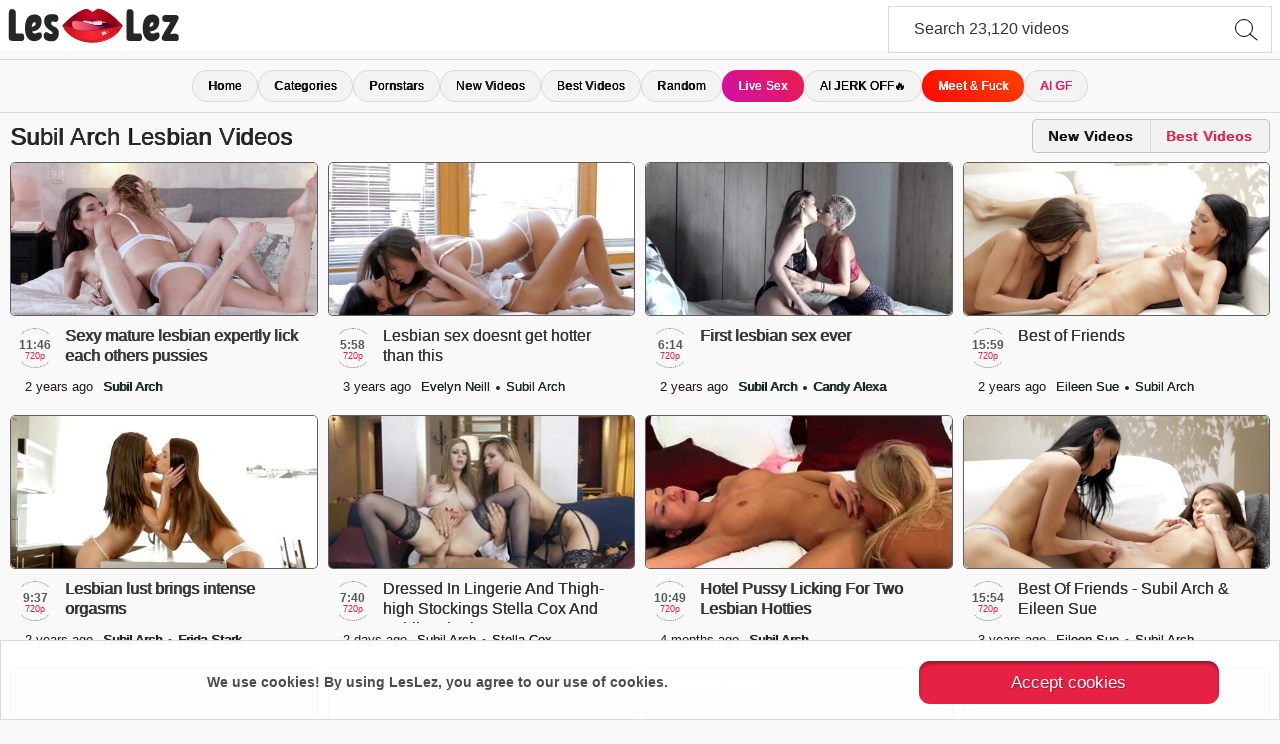

--- FILE ---
content_type: text/html; charset=UTF-8
request_url: https://leslez.com/models/subil-arch/
body_size: 7856
content:
<!DOCTYPE html> <html lang="en"> <head> <link href="/static/styles/style.css?1" rel="stylesheet" type="text/css"/> <meta name="RATING" content="RTA-5042-1996-1400-1577-RTA" /> <title>Subil Arch Lesbian Porn Videos - LesLez</title> <meta http-equiv="Content-Type" content="text/html; charset=utf-8"/> <meta name="description" content="Subil Arch in lesbian porn it's always too hot. We collect the best videos with her, and of course with other models."/> <meta name="viewport" content="width=device-width, initial-scale=1.0, maximum-scale=1.0, minimum-scale=1.0, user-scalable=no"> <meta property="og:title" content="Subil Arch Lesbian Porn Videos - LesLez"/> <meta property="og:image" content="/static/images/logo.png"/> <meta property="og:description" content="Subil Arch in lesbian porn it's always too hot. We collect the best videos with her, and of course with other models."/> <meta property="og:type" content="website"/> <meta name="referrer" content="origin"> <link rel="apple-touch-icon" sizes="180x180" href="/static/favicon/apple-touch-icon.png"> <link rel="icon" type="image/png" sizes="32x32" href="/static/favicon/favicon-32x32.png"> <link rel="icon" type="image/png" sizes="194x194" href="/static/favicon/favicon-194x194.png"> <link rel="icon" type="image/png" sizes="192x192" href="/static/favicon/android-chrome-192x192.png"> <link rel="icon" type="image/png" sizes="16x16" href="/static/favicon/favicon-16x16.png"> <link rel="manifest" href="/static/favicon/site.webmanifest"> <link rel="mask-icon" href="/static/favicon/safari-pinned-tab.svg" color="#be2b2b"> <link rel="shortcut icon" href="/favicon.ico"> <meta name="msapplication-TileColor" content="#da532c"> <meta name="msapplication-config" content="/static/favicon/browserconfig.xml"> <meta name="theme-color" content="#ffffff"> <style> .header, .content{max-width: 1400px;}</style> <!-- Google tag (gtag.js) --> <script async src="https://www.googletagmanager.com/gtag/js?id=G-2919V448SR"></script> <script> window.dataLayer = window.dataLayer || []; function gtag(){dataLayer.push(arguments);} gtag('js', new Date()); gtag('config', 'G-2919V448SR'); </script> </head> <body data="mod87" > <div class="header"> <a class="logo" href="/">LesLez</a> <span class="show_search" onclick="this.className=this.className=='show_search'? 'show_search open' : 'show_search';"> </span> <span class="show_menu_right" onclick="this.className=this.className=='show_menu_right'? 'show_menu_right open' : 'show_menu_right';$('.sort').toggleClass('open');"></span> <div class="search brd"> <form id="search_form" action="/search/" method="get" data-url="/search/%QUERY%/"> <span class="search-button">Search</span> <div class="search-text"> <input type="search" id="wordinput" name="q" required placeholder="Search 23,120 videos" autocomplete="off" value=""/> </div> <div id="worddiv" class="brd"> <a data-link="pussy-licking" class="elem" href="/pussy-licking/"> Pussy Licking </a> <a data-link="strapon" class="elem" href="/strapon/"> Strapon </a> <a data-link="scissoring" class="elem" href="/scissoring/"> Scissoring </a> <a data-link="teens-1" class="elem" href="/teens-1/"> Teen </a> <a data-link="ass-licking" class="elem" href="/ass-licking/"> Ass Licking </a> <a data-link="moms" class="elem" href="/moms/"> Mom </a> </div> </form> </div> </div> <div class="main-menu-content"> <div class="navigation brd"> <ul class="primary"> <li> <a class="home brd" href="/" title="LesLez"> Home </a> </li> <li> <a class="categories brd" href="/categories/">Categories</a> </li> <li > <a class="star brd" href="/models/">Pornstars</a> </li> <li > <a class="post_date_and_popularity brd" rel="nofollow" href="/new/">New Videos</a> </li> <li > <a class="ctr brd" rel="nofollow" href="/best/">Best Videos</a> </li> <li> <a class="random ctr brd" rel="nofollow" href="/random/">Random</a> </li> </ul> </div> <div class="mi-links"> <a class="mi-link mi1" target="_blank" rel="nofollow noopener" href="https://wolf-327b.com/resource?zones=786&p=/" onclick="_paq.push(['trackEvent', 'adv', 'click', 'live_sex']);">Live Sex</a> <a class="mi-link mi3" target="_blank" rel="nofollow noopener" href="https://wolf-327b.com/resource?zones=785&p=/" onclick="_paq.push(['trackEvent', 'adv', 'click', 'ai_jerk_off']);">AI JERK OFF🔥</a> <a class="mi-link mi2" target="_blank" rel="nofollow noopener" href="https://wolf-327b.com/resource?zones=784&p=/" onclick="_paq.push(['trackEvent', 'adv', 'click', 'meet_and_fuck']);">Meet & Fuck</a> <a class="mi-link mi4" target="_blank" rel="nofollow noopener" href="https://wolf-327b.com/resource?zones=1512&p=/" onclick="_paq.push(['trackEvent', 'adv', 'click', 'premium_videos']);">AI GF</a> </div> <style> .search { min-width: 270px; margin-left: calc(70% - 16px); } .main-menu-content { display: flex; justify-content: center; align-items: center; border-top: 1px solid #d9d9d9; border-bottom: 1px solid #d9d9d9; gap: 4px; padding: 10px; overflow: hidden; width: 100vw; } .navigation { background: transparent; border: none; padding: 0; margin: 0; } .mi-links { display: flex; justify-content: center; align-items: flex-start; gap: 4px; padding: 0; margin: 0; flex-wrap: wrap; } .mi-link { display: block; padding: 0 15px; position: relative; color: #030303; white-space: nowrap; font-size: 14px; line-height: 30px; margin: 0; text-transform: capitalize; text-shadow: .5px 0 0; border-radius: 15px; background-color: rgb(0 0 0 / .025); overflow: hidden; letter-spacing: .3px; border: 1px solid #d9d9d9; font-size: 12px; } .mi-link:hover { background: linear-gradient(45deg, #ff1f2f, #ff6b7a, #ff4757); background-size: 250% 250%; color: #ffffff; } .navigation .primary a, .navigation .primary span { margin: 0; } .navigation .primary { display: flex; justify-content: center; align-items: flex-start; gap: 4px; padding: 0; margin: 0; } @media screen and (max-width: 1080px) { .mi-link, .navigation .primary a, .navigation .primary span { padding: 0 10px; } } @media screen and (max-width: 980px) { .search { margin-left: auto; } } .mi1 { background: linear-gradient(45deg, #155dff, #bf00ff, #ef222f); background-size: 500% 200%; border: 1px solid #ef222f00; color: #fff; animation: gradientShift 3s ease infinite; transition: all 0.3s ease; } .mi1:hover { background: linear-gradient(45deg, #ff1f2f, #ff6b7a, #ff4757); background-size: 250% 250%; } .mi2 { background: linear-gradient(45deg, #ff0000, #ff7600, #d100ff); background-size: 500% 200%; border: 1px solid #00000000; color: #fff; animation: gradientShift 4s ease 1s infinite; animation-delay: 1.5s; transition: all 0.3s ease; } .mi2:hover { background: linear-gradient(45deg, #333333, #777777, #444444); background-size: 250% 250%; } @keyframes gradientShift { 0% { background-position: 0% 50%; } 50% { background-position: 100% 50%; } 100% { background-position: 0% 50%; } } .mi4 { color: #e41a5b; } .mi4::hover { color: #ffffff; } .header{ min-height: 50px; } .show_menu_right:before { display: inline-block; content: '\2630'; font-size: 50px; } </style> </div> <div class="content"> <h1 class="block_title"> Subil Arch Lesbian Videos</h1> <div class="thumb_filter"> <span class="thumb_filter_group"> <a rel="nofollow" class="thumb_filter_element" href="/models/subil-arch/new/">New Videos</a> <a class="thumb_filter_element active" href="/models/subil-arch/">Best Videos</a> </span> </div> <main class="list-videos" id="list_videos_model_common_videos_list_list_videos_model_items"> <div class="margin-fix"> <section class="item no_sh "> <a class="intrinsic" data-preview="/get_preview.php?original=/9000/9445/9445" href="/videos/9445/sexy-mature-lesbian-expertly-lick-each-others-pussies/" data-rt="1:5a92e2ad21e3a38def095a71ec726dc3:0:9445:1:mod87" onclick="_paq.push(['trackEvent', 'video', 'click']);"> <img data-id-obj="9445" class="item_a lazyload lazy-load" src="/l.svg" data-src="/9000/9445/1" alt="Sexy mature lesbian expertly lick each others pussies" width="460" height="230" /> </a> <div class="item_summary"> <h3> <a href="/videos/9445/sexy-mature-lesbian-expertly-lick-each-others-pussies/" title="Sexy mature lesbian expertly lick each others pussies 2 years ago 11 minutes"> <span class="item_title w_chanel"> Sexy mature lesbian expertly lick each others pussies </span> </a> </h3> <span class="item-chanel"> <span class="dr">11:46</span> <span class="qt">720p</span> </span> <span class="item-info "> <span class="item-added-date">2 years ago</span> <a target="_blank" class="item_info_link" href="/models/subil-arch/"> Subil Arch </a> </span> </div> </section> <section class="item no_sh "> <a class="intrinsic" data-preview="/get_preview.php?original=/1000/1061/1061" href="/videos/1061/lesbian-sex-doesnt-get-hotter-than-this/" data-rt="2:5a92e2ad21e3a38def095a71ec726dc3:0:1061:1:mod87" onclick="_paq.push(['trackEvent', 'video', 'click']);"> <img data-id-obj="1061" class="item_a lazyload lazy-load" src="/l.svg" data-src="/1000/1061/1" alt="Lesbian sex doesnt get hotter than this" width="460" height="230" /> </a> <div class="item_summary"> <h3> <a href="/videos/1061/lesbian-sex-doesnt-get-hotter-than-this/" title="Lesbian sex doesnt get hotter than this 3 years ago 5 minutes"> <span class="item_title short w_chanel"> Lesbian sex doesnt get hotter than this </span> </a> </h3> <span class="item-chanel"> <span class="dr">5:58</span> <span class="qt">720p</span> </span> <span class="item-info "> <span class="item-added-date">3 years ago</span> <a target="_blank" class="item_info_link" href="/models/evelyn-neill/"> Evelyn Neill </a> <a target="_blank" class="item_info_link" href="/models/subil-arch/"> Subil Arch </a> </span> </div> </section> <section class="item no_sh "> <a class="intrinsic" data-preview="/get_preview.php?original=/7000/7526/7526" href="/videos/7526/first-lesbian-sex-ever/" data-rt="3:5a92e2ad21e3a38def095a71ec726dc3:0:7526:1:mod87" onclick="_paq.push(['trackEvent', 'video', 'click']);"> <img data-id-obj="7526" class="item_a lazyload lazy-load" src="/l.svg" data-src="/7000/7526/1" alt="First lesbian sex ever" width="460" height="230" /> </a> <div class="item_summary"> <h3> <a href="/videos/7526/first-lesbian-sex-ever/" title="First lesbian sex ever 2 years ago 6 minutes"> <span class="item_title short w_chanel"> First lesbian sex ever </span> </a> </h3> <span class="item-chanel"> <span class="dr">6:14</span> <span class="qt">720p</span> </span> <span class="item-info "> <span class="item-added-date">2 years ago</span> <a target="_blank" class="item_info_link" href="/models/subil-arch/"> Subil Arch </a> <a target="_blank" class="item_info_link" href="/models/candy-alexa/"> Candy Alexa </a> </span> </div> </section> <section class="item no_sh "> <a class="intrinsic" data-preview="/get_preview.php?original=/6000/6835/6835" href="/videos/6835/best-of-friends/" data-rt="4:5a92e2ad21e3a38def095a71ec726dc3:0:6835:1:mod87" onclick="_paq.push(['trackEvent', 'video', 'click']);"> <img data-id-obj="6835" class="item_a lazyload lazy-load" src="/l.svg" data-src="/6000/6835/1" alt="Best of Friends" width="460" height="230" /> </a> <div class="item_summary"> <h3> <a href="/videos/6835/best-of-friends/" title="Best of Friends 2 years ago 15 minutes"> <span class="item_title short w_chanel"> Best of Friends </span> </a> </h3> <span class="item-chanel"> <span class="dr">15:59</span> <span class="qt">720p</span> </span> <span class="item-info "> <span class="item-added-date">2 years ago</span> <a target="_blank" class="item_info_link" href="/models/eileen-sue/"> Eileen Sue </a> <a target="_blank" class="item_info_link" href="/models/subil-arch/"> Subil Arch </a> </span> </div> </section>  <section class="item no_sh "> <a class="intrinsic" data-preview="/get_preview.php?original=/4000/4232/4232" href="/videos/4232/lesbian-lust-brings-intense-orgasms/" data-rt="5:5a92e2ad21e3a38def095a71ec726dc3:0:4232:1:mod87" onclick="_paq.push(['trackEvent', 'video', 'click']);"> <img data-id-obj="4232" class="item_a lazyload lazy-load" src="/l.svg" data-src="/4000/4232/1" alt="Lesbian lust brings intense orgasms" width="460" height="230" /> </a> <div class="item_summary"> <h3> <a href="/videos/4232/lesbian-lust-brings-intense-orgasms/" title="Lesbian lust brings intense orgasms 2 years ago 9 minutes"> <span class="item_title short w_chanel"> Lesbian lust brings intense orgasms </span> </a> </h3> <span class="item-chanel"> <span class="dr">9:37</span> <span class="qt">720p</span> </span> <span class="item-info "> <span class="item-added-date">2 years ago</span> <a target="_blank" class="item_info_link" href="/models/subil-arch/"> Subil Arch </a> <a target="_blank" class="item_info_link" href="/models/frida-stark/"> Frida Stark </a> </span> </div> </section> <section class="item no_sh "> <a class="intrinsic" data-preview="/get_preview.php?custom1=video91/5/5f/5389be7c25c037b3809b7862f7d98d5f.mp4&custom3=https://icdn05.leslez.com/41957/2097841_1.webp" href="/videos/24938/dressed-in-lingerie-and-thigh-high-stockings-stella-cox-and-subil-arch-threesome/" data-rt="6:5a92e2ad21e3a38def095a71ec726dc3:0:24938:1:mod87" onclick="_paq.push(['trackEvent', 'video', 'click']);"> <img data-id-obj="24938" class="item_a lazyload lazy-load" src="/l.svg" data-src="https://icdn05.leslez.com/41957/2097841_1.webp" alt="Dressed In Lingerie And Thigh-high Stockings Stella Cox And Subil Arch Threesome" width="460" height="230" /> </a> <div class="item_summary"> <h3> <a href="/videos/24938/dressed-in-lingerie-and-thigh-high-stockings-stella-cox-and-subil-arch-threesome/" title="Dressed In Lingerie And Thigh-high Stockings Stella Cox And Subil Arch Threesome 2 days ago 7 minutes"> <span class="item_title w_chanel"> Dressed In Lingerie And Thigh-high Stockings Stella Cox And Subil Arch Threesome </span> </a> </h3> <span class="item-chanel"> <span class="dr">7:40</span> <span class="qt">720p</span> </span> <span class="item-info "> <span class="item-added-date">2 days ago</span> <a target="_blank" class="item_info_link" href="/models/subil-arch/"> Subil Arch </a> <a target="_blank" class="item_info_link" href="/models/stella-cox/"> Stella Cox </a> </span> </div> </section> <section class="item no_sh "> <a class="intrinsic" data-preview="/get_preview.php?custom1=video18/d/db/5bd73fa57c4d26e97519c1b2e29170db.mp4&custom3=https://icdn05.leslez.com/43248/2162382_1.webp" href="/videos/21417/hotel-pussy-licking-for-two-lesbian-hotties/" data-rt="7:5a92e2ad21e3a38def095a71ec726dc3:0:21417:1:mod87" onclick="_paq.push(['trackEvent', 'video', 'click']);"> <img data-id-obj="21417" class="item_a lazyload lazy-load" src="/l.svg" data-src="https://icdn05.leslez.com/43248/2162382_1.webp" alt="Hotel Pussy Licking For Two Lesbian Hotties" width="460" height="230" /> </a> <div class="item_summary"> <h3> <a href="/videos/21417/hotel-pussy-licking-for-two-lesbian-hotties/" title="Hotel Pussy Licking For Two Lesbian Hotties 4 months ago 10 minutes"> <span class="item_title short w_chanel"> Hotel Pussy Licking For Two Lesbian Hotties </span> </a> </h3> <span class="item-chanel"> <span class="dr">10:49</span> <span class="qt">720p</span> </span> <span class="item-info "> <span class="item-added-date">4 months ago</span> <a target="_blank" class="item_info_link" href="/models/subil-arch/"> Subil Arch </a> </span> </div> </section> <section class="item no_sh "> <a class="intrinsic" data-preview="/get_preview.php?original=/1000/1692/1692" href="/videos/1692/best-of-friends-subil-arch-eileen-sue/" data-rt="8:5a92e2ad21e3a38def095a71ec726dc3:0:1692:1:mod87" onclick="_paq.push(['trackEvent', 'video', 'click']);"> <img data-id-obj="1692" class="item_a lazyload lazy-load" src="/l.svg" data-src="/1000/1692/1" alt="Best Of Friends - Subil Arch & Eileen Sue" width="460" height="230" /> </a> <div class="item_summary"> <h3> <a href="/videos/1692/best-of-friends-subil-arch-eileen-sue/" title="Best Of Friends - Subil Arch & Eileen Sue 3 years ago 15 minutes"> <span class="item_title short w_chanel"> Best Of Friends - Subil Arch & Eileen Sue </span> </a> </h3> <span class="item-chanel"> <span class="dr">15:54</span> <span class="qt">720p</span> </span> <span class="item-info "> <span class="item-added-date">3 years ago</span> <a target="_blank" class="item_info_link" href="/models/eileen-sue/"> Eileen Sue </a> <a target="_blank" class="item_info_link" href="/models/subil-arch/"> Subil Arch </a> </span> </div> </section>  <section class="item no_sh "> <a class="intrinsic" data-preview="/get_preview.php?original=/8000/8147/8147" href="/videos/8147/gorgeous-lesbian-is-pleasured-by-her-lover/" data-rt="9:5a92e2ad21e3a38def095a71ec726dc3:0:8147:1:mod87" onclick="_paq.push(['trackEvent', 'video', 'click']);"> <img data-id-obj="8147" class="item_a lazyload lazy-load" src="/l.svg" data-src="/8000/8147/1" alt="Gorgeous lesbian is pleasured by her lover" width="460" height="230" /> </a> <div class="item_summary"> <h3> <a href="/videos/8147/gorgeous-lesbian-is-pleasured-by-her-lover/" title="Gorgeous lesbian is pleasured by her lover 2 years ago 11 minutes"> <span class="item_title short w_chanel"> Gorgeous lesbian is pleasured by her lover </span> </a> </h3> <span class="item-chanel"> <span class="dr">11:44</span> <span class="qt">720p</span> </span> <span class="item-info "> <span class="item-added-date">2 years ago</span> <a target="_blank" class="item_info_link" href="/models/subil-arch/"> Subil Arch </a> </span> </div> </section> <section class="item no_sh "> <a class="intrinsic" data-preview="/get_preview.php?original=/8000/8998/8998" href="/videos/8998/gorgeous-lesbians-enjoy-passionate-love-making/" data-rt="10:5a92e2ad21e3a38def095a71ec726dc3:0:8998:1:mod87" onclick="_paq.push(['trackEvent', 'video', 'click']);"> <img data-id-obj="8998" class="item_a lazyload lazy-load" src="/l.svg" data-src="/8000/8998/1" alt="Gorgeous lesbians enjoy passionate love making" width="460" height="230" /> </a> <div class="item_summary"> <h3> <a href="/videos/8998/gorgeous-lesbians-enjoy-passionate-love-making/" title="Gorgeous lesbians enjoy passionate love making 2 years ago 11 minutes"> <span class="item_title short w_chanel"> Gorgeous lesbians enjoy passionate love making </span> </a> </h3> <span class="item-chanel"> <span class="dr">11:42</span> <span class="qt">720p</span> </span> <span class="item-info "> <span class="item-added-date">2 years ago</span> <a target="_blank" class="item_info_link" href="/models/subil-arch/"> Subil Arch </a> </span> </div> </section> <section class="item no_sh "> <a class="intrinsic" data-preview="/get_preview.php?original=/5000/5948/5948" href="/videos/5948/stunning-brunettes-enjoy-passionate-lesbian-sex/" data-rt="11:5a92e2ad21e3a38def095a71ec726dc3:0:5948:1:mod87" onclick="_paq.push(['trackEvent', 'video', 'click']);"> <img data-id-obj="5948" class="item_a lazyload lazy-load" src="/l.svg" data-src="/5000/5948/1" alt="Stunning brunettes enjoy passionate lesbian sex" width="460" height="230" /> </a> <div class="item_summary"> <h3> <a href="/videos/5948/stunning-brunettes-enjoy-passionate-lesbian-sex/" title="Stunning brunettes enjoy passionate lesbian sex 2 years ago 11 minutes"> <span class="item_title short w_chanel"> Stunning brunettes enjoy passionate lesbian sex </span> </a> </h3> <span class="item-chanel"> <span class="dr">11:44</span> <span class="qt">720p</span> </span> <span class="item-info "> <span class="item-added-date">2 years ago</span> <a target="_blank" class="item_info_link" href="/models/subil-arch/"> Subil Arch </a> </span> </div> </section> <section class="item no_sh "> <a class="intrinsic" data-preview="/get_preview.php?original=/5000/5163/5163" href="/videos/5163/beautiful-lesbians-make-each-other-orgasm/" data-rt="12:5a92e2ad21e3a38def095a71ec726dc3:0:5163:1:mod87" onclick="_paq.push(['trackEvent', 'video', 'click']);"> <img data-id-obj="5163" class="item_a lazyload lazy-load" src="/l.svg" data-src="/5000/5163/1" alt="Beautiful lesbians make each other orgasm" width="460" height="230" /> </a> <div class="item_summary"> <h3> <a href="/videos/5163/beautiful-lesbians-make-each-other-orgasm/" title="Beautiful lesbians make each other orgasm 2 years ago 12 minutes"> <span class="item_title short w_chanel"> Beautiful lesbians make each other orgasm </span> </a> </h3> <span class="item-chanel"> <span class="dr">12:30</span> <span class="qt">720p</span> </span> <span class="item-info "> <span class="item-added-date">2 years ago</span> <a target="_blank" class="item_info_link" href="/models/subil-arch/"> Subil Arch </a> </span> </div> </section> <section class="item no_sh "> <a class="intrinsic" data-preview="/get_preview.php?original=/5000/5947/5947" href="/videos/5947/sexy-lesbians-give-each-other-thundering-orgasms-with-a-sixty-nine/" data-rt="13:5a92e2ad21e3a38def095a71ec726dc3:0:5947:1:mod87" onclick="_paq.push(['trackEvent', 'video', 'click']);"> <img data-id-obj="5947" class="item_a lazyload lazy-load" src="/l.svg" data-src="/5000/5947/1" alt="Sexy lesbians give each other thundering orgasms with a sixty-nine" width="460" height="230" /> </a> <div class="item_summary"> <h3> <a href="/videos/5947/sexy-lesbians-give-each-other-thundering-orgasms-with-a-sixty-nine/" title="Sexy lesbians give each other thundering orgasms with a sixty-nine 2 years ago 11 minutes"> <span class="item_title w_chanel"> Sexy lesbians give each other thundering orgasms with a sixty-nine </span> </a> </h3> <span class="item-chanel"> <span class="dr">11:56</span> <span class="qt">720p</span> </span> <span class="item-info "> <span class="item-added-date">2 years ago</span> <a target="_blank" class="item_info_link" href="/models/subil-arch/"> Subil Arch </a> </span> </div> </section> <section class="item no_sh "> <a class="intrinsic" data-preview="/get_preview.php?original=/6000/6211/6211" href="/videos/6211/sexy-brunettes-take-turns-licking-each-others-pussies/" data-rt="14:5a92e2ad21e3a38def095a71ec726dc3:0:6211:1:mod87" onclick="_paq.push(['trackEvent', 'video', 'click']);"> <img data-id-obj="6211" class="item_a lazyload lazy-load" src="/l.svg" data-src="/6000/6211/1" alt="Sexy brunettes take turns licking each others pussies" width="460" height="230" /> </a> <div class="item_summary"> <h3> <a href="/videos/6211/sexy-brunettes-take-turns-licking-each-others-pussies/" title="Sexy brunettes take turns licking each others pussies 2 years ago 12 minutes"> <span class="item_title w_chanel"> Sexy brunettes take turns licking each others pussies </span> </a> </h3> <span class="item-chanel"> <span class="dr">12:26</span> <span class="qt">720p</span> </span> <span class="item-info "> <span class="item-added-date">2 years ago</span> <a target="_blank" class="item_info_link" href="/models/subil-arch/"> Subil Arch </a> </span> </div> </section> <section class="item no_sh "> <a class="intrinsic" data-preview="/get_preview.php?original=/4000/4754/4754" href="/videos/4754/lesbian-sex-doesnt-get-hotter/" data-rt="15:5a92e2ad21e3a38def095a71ec726dc3:0:4754:1:mod87" onclick="_paq.push(['trackEvent', 'video', 'click']);"> <img data-id-obj="4754" class="item_a lazyload lazy-load" src="/l.svg" data-src="/4000/4754/1" alt="Lesbian sex doesnt get hotter" width="460" height="230" /> </a> <div class="item_summary"> <h3> <a href="/videos/4754/lesbian-sex-doesnt-get-hotter/" title="Lesbian sex doesnt get hotter 2 years ago 5 minutes"> <span class="item_title short w_chanel"> Lesbian sex doesnt get hotter </span> </a> </h3> <span class="item-chanel"> <span class="dr">5:58</span> <span class="qt">720p</span> </span> <span class="item-info "> <span class="item-added-date">2 years ago</span> <a target="_blank" class="item_info_link" href="/models/evelyn-neill/"> Evelyn Neill </a> <a target="_blank" class="item_info_link" href="/models/subil-arch/"> Subil Arch </a> </span> </div> </section> <section class="item no_sh "> <a class="intrinsic" data-preview="/get_preview.php?original=/5000/5347/5347" href="/videos/5347/lesbians-sixty-nine-each-other-and-make-each-other-cum/" data-rt="16:5a92e2ad21e3a38def095a71ec726dc3:0:5347:1:mod87" onclick="_paq.push(['trackEvent', 'video', 'click']);"> <img data-id-obj="5347" class="item_a lazyload lazy-load" src="/l.svg" data-src="/5000/5347/1" alt="Lesbians sixty-nine each other and make each other cum" width="460" height="230" /> </a> <div class="item_summary"> <h3> <a href="/videos/5347/lesbians-sixty-nine-each-other-and-make-each-other-cum/" title="Lesbians sixty-nine each other and make each other cum 2 years ago 11 minutes"> <span class="item_title w_chanel"> Lesbians sixty-nine each other and make each other cum </span> </a> </h3> <span class="item-chanel"> <span class="dr">11:48</span> <span class="qt">720p</span> </span> <span class="item-info "> <span class="item-added-date">2 years ago</span> <a target="_blank" class="item_info_link" href="/models/subil-arch/"> Subil Arch </a> </span> </div> </section>  <section class="item no_sh "> <a class="intrinsic" data-preview="/get_preview.php?custom1=video18/0/0c/c0b265a467b60dcc7fc1084fdf53f50c.mp4&custom3=https://icdn05.leslez.com/42391/2119513_1.webp" href="/videos/23758/two-lesbian-hotties-eating-each-other-out/" data-rt="17:5a92e2ad21e3a38def095a71ec726dc3:0:23758:1:mod87" onclick="_paq.push(['trackEvent', 'video', 'click']);"> <img data-id-obj="23758" class="item_a lazyload lazy-load" src="/l.svg" data-src="https://icdn05.leslez.com/42391/2119513_1.webp" alt="Two Lesbian Hotties Eating Each Other Out" width="460" height="230" /> </a> <div class="item_summary"> <h3> <a href="/videos/23758/two-lesbian-hotties-eating-each-other-out/" title="Two Lesbian Hotties Eating Each Other Out 1 month ago 10 minutes"> <span class="item_title short w_chanel"> Two Lesbian Hotties Eating Each Other Out </span> </a> </h3> <span class="item-chanel"> <span class="dr">10:16</span> <span class="qt">720p</span> </span> <span class="item-info "> <span class="item-added-date">1 month ago</span> <a target="_blank" class="item_info_link" href="/models/subil-arch/"> Subil Arch </a> </span> </div> </section> </div> </main> <div class="sort menu_holder"> <div class="sort-block root-menu" data-nosnippet="true"> <ul class="primary"> <li> <a class="home brd" href="/" title="LesLez"> Home </a> </li> <li> <a class="categories brd" href="/categories/">Categories</a> </li> <li > <a class="star brd" href="/models/">Pornstars</a> </li> <li > <a class="post_date_and_popularity brd" rel="nofollow" href="/new/">New Videos</a> </li> <li > <a class="ctr brd" rel="nofollow" href="/best/">Best Videos</a> </li> <li> <a class="random ctr brd" rel="nofollow" href="/random/">Random</a> </li> </ul> <div class="category_elem"> <a href="/18yo-19yo-1/"> 18-19 Years </a> <a href="/69-position/"> 69 position </a> <a href="/amateur-porn/"> Amateur </a> <a href="/american-porn/"> American </a> <a href="/anal-sex/"> Anal </a> <a href="/asian/"> Asian </a> <a href="/ass-licking/"> Ass Licking </a> <a href="/bbw/"> BBW </a> <a href="/bdsm/"> BDSM </a> <a href="/babes/"> Babe </a> <a href="/babysitter/"> Babysitter </a> <a href="/bathroom/"> Bathroom </a> <a href="/beach/"> Beach </a> <a href="/beautiful/"> Beautiful </a> <a href="/big-ass/"> Big Ass </a> <a href="/big-boobs-1/"> Big Tits </a> <a href="/blondes/"> Blonde </a> <a href="/bondage/"> Bondage </a> <a href="/brazil-porn/"> Brazilian </a> <a href="/british-porn/"> British </a> <a href="/brunettes/"> Brunette </a> <a href="/busty-girls/"> Busty </a> <a href="/car-sex/"> Car </a> <a href="/casting/"> Casting </a> <a href="/cheerleader/"> Cheerleader </a> <a href="/chubby/"> Chubby </a> <a href="/close-up/"> Close Up </a> <a href="/clothed/"> Clothed </a> <a href="/college/"> College </a> <a href="/colombian-porn/"> Colombian </a> <a href="/compilation/"> Compilation </a> <a href="/cosplay/"> Cosplay </a> <a href="/cougar/"> Cougar </a> <a href="/curvy/"> Curvy </a> <a href="/cute-girls/"> Cute </a> <a href="/czech-porn/"> Czech </a> <a href="/dildos/"> Dildo </a> <a href="/dirty-talking/"> Dirty Talk </a> <a href="/doctor/"> Doctor </a> <a href="/doggystyle/"> Doggystyle </a> </div> </div> </div> <aside> <p class="block_title"> Lesbian Pornstars </p> <div class="link_cloud ct"> <p> <a title="Nancy A" class="text_link rnd4" href="/models/nancy-a/"> Nancy A </a> </p> <p> <a title="Eufrat" class="text_link rnd" href="/models/eufrat/"> Eufrat </a> </p> <p> <a title="Angela White" class="text_link rnd2" href="/models/angela-white/"> Angela White </a> </p> <p> <a title="KotyaSnow" class="text_link rnd3" href="/models/kotyasnow/"> KotyaSnow </a> </p> <p> <a title="Abella Danger" class="text_link rnd4" href="/models/abella-danger/"> Abella Danger </a> </p> <p> <a title="Gina Gerson" class="text_link rnd" href="/models/gina-gerson/"> Gina Gerson </a> </p> <p> <a title="Riley Reid" class="text_link rnd3" href="/models/riley-reid/"> Riley Reid </a> </p> <p> <a title="Dani Daniels" class="text_link rnd" href="/models/dani-daniels/"> Dani Daniels </a> </p> <p> <a title="Serene Siren" class="text_link rnd4" href="/models/serene-siren/"> Serene Siren </a> </p> <p> <a title="Lena Paul" class="text_link rnd3" href="/models/lena-paul/"> Lena Paul </a> </p> <p> <a title="Cherie DeVille" class="text_link rnd2" href="/models/cherie-deville/"> Cherie DeVille </a> </p> <p> <a title="Alina Lopez" class="text_link rnd" href="/models/alina-lopez/"> Alina Lopez </a> </p> <p> <a title="Abigail Mac" class="text_link rnd4" href="/models/abigail-mac/"> Abigail Mac </a> </p> <p> <a title="Kristie Angel" class="text_link rnd" href="/models/kristie-angel/"> Kristie Angel </a> </p> <p> <a title="Mindi Mink" class="text_link rnd2" href="/models/mindi-mink/"> Mindi Mink </a> </p> <p> <a title="XKinkify" class="text_link rnd3" href="/models/xkinkify/"> XKinkify </a> </p> <p> <a title="Vanessa Veracruz" class="text_link rnd4" href="/models/vanessa-veracruz/"> Vanessa Veracruz </a> </p> <p> <a title="Tracy Lindsay" class="text_link rnd" href="/models/tracy-lindsay/"> Tracy Lindsay </a> </p> <p> <a title="Ryan Ryans" class="text_link rnd3" href="/models/ryan-ryans/"> Ryan Ryans </a> </p> <p> <a title="Brandi Love" class="text_link rnd" href="/models/brandi-love/"> Brandi Love </a> </p> <p> <a title="Alexis Fawx" class="text_link rnd4" href="/models/alexis-fawx/"> Alexis Fawx </a> </p> <p> <a title="Sybil" class="text_link rnd3" href="/models/sybil/"> Sybil </a> </p> <p> <a title="Kenna James" class="text_link rnd2" href="/models/kenna-james/"> Kenna James </a> </p> <p> <a title="Kristen Scott" class="text_link rnd" href="/models/kristen-scott/"> Kristen Scott </a> </p> <p> <a title="Natasha Nice" class="text_link rnd4" href="/models/natasha-nice/"> Natasha Nice </a> </p> <p> <a title="Darcie Dolce" class="text_link rnd" href="/models/darcie-dolce/"> Darcie Dolce </a> </p> <p> <a title="Kenzie Reeves" class="text_link rnd2" href="/models/kenzie-reeves/"> Kenzie Reeves </a> </p> <p> <a title="AmbarPrada" class="text_link rnd3" href="/models/ambarprada/"> AmbarPrada </a> </p> <p> <a title="Anna Claire Clouds" class="text_link rnd4" href="/models/anna-claire-clouds/"> Anna Claire Clouds </a> </p> <p> <a title="Kylie Rocket" class="text_link rnd" href="/models/kylie-rocket/"> Kylie Rocket </a> </p> <p> <a title="Lana Rhoades" class="text_link rnd3" href="/models/lana-rhoades/"> Lana Rhoades </a> </p> <p> <a title="Sabrisse" class="text_link rnd" href="/models/sabrisse/"> Sabrisse </a> </p> <p> <a title="Malena Morgan" class="text_link rnd4" href="/models/malena-morgan/"> Malena Morgan </a> </p> <p> <a title="Bridgette B" class="text_link rnd3" href="/models/bridgette-b/"> Bridgette B </a> </p> <p> <a title="Reagan Foxx" class="text_link rnd2" href="/models/reagan-foxx/"> Reagan Foxx </a> </p> <p> <a title="Emily Willis" class="text_link rnd" href="/models/emily-willis/"> Emily Willis </a> </p> <p> <a title="Freya Parker" class="text_link rnd4" href="/models/freya-parker/"> Freya Parker </a> </p> <p> <a title="Kelly Collins" class="text_link rnd" href="/models/kelly-collins/"> Kelly Collins </a> </p> <p> <a title="lilyxoxoles" class="text_link rnd2" href="/models/lilyxoxoles/"> lilyxoxoles </a> </p> <p> <a title="Lola Myluv" class="text_link rnd3" href="/models/lola-myluv/"> Lola Myluv </a> </p> <p> <a title="Scarlit Scandal" class="text_link rnd4" href="/models/scarlit-scandal/"> Scarlit Scandal </a> </p> <p> <a title="Eliza Ibarra" class="text_link rnd" href="/models/eliza-ibarra/"> Eliza Ibarra </a> </p> <p> <a title="Sinn Sage" class="text_link rnd3" href="/models/sinn-sage/"> Sinn Sage </a> </p> <p> <a title="Artemisia Love" class="text_link rnd" href="/models/artemisia-love/"> Artemisia Love </a> </p> <p> <a title="Jia Lissa" class="text_link rnd4" href="/models/jia-lissa/"> Jia Lissa </a> </p> <p> <a title="Molly Stewart" class="text_link rnd3" href="/models/molly-stewart/"> Molly Stewart </a> </p> <p> <a title="Carter Cruise" class="text_link rnd2" href="/models/carter-cruise/"> Carter Cruise </a> </p> <p> <a title="Karlee Grey" class="text_link rnd" href="/models/karlee-grey/"> Karlee Grey </a> </p> <p> <a title="Karla Kush" class="text_link rnd4" href="/models/karla-kush/"> Karla Kush </a> </p> <p> <a title="Julia Ann" class="text_link rnd" href="/models/julia-ann/"> Julia Ann </a> </p> <p> <a title="Coco Lovelock" class="text_link rnd2" href="/models/coco-lovelock/"> Coco Lovelock </a> </p> <p> <a title="Mia Malkova" class="text_link rnd3" href="/models/mia-malkova/"> Mia Malkova </a> </p> <p> <a title="LosMamores" class="text_link rnd4" href="/models/losmamores/"> LosMamores </a> </p> <p> <a title="Jenna Sativa" class="text_link rnd" href="/models/jenna-sativa/"> Jenna Sativa </a> </p> <p> <a title="Violet Myers" class="text_link rnd3" href="/models/violet-myers/"> Violet Myers </a> </p> <p> <a title="Rachael Cavalli" class="text_link rnd" href="/models/rachael-cavalli/"> Rachael Cavalli </a> </p> <p> <a title="Aidra Fox" class="text_link rnd4" href="/models/aidra-fox/"> Aidra Fox </a> </p> <p> <a title="Elsa Jean" class="text_link rnd3" href="/models/elsa-jean/"> Elsa Jean </a> </p> <p> <a title="Autumn Falls" class="text_link rnd2" href="/models/autumn-falls/"> Autumn Falls </a> </p> <p> <a title="Sonya Blaze" class="text_link rnd" href="/models/sonya-blaze/"> Sonya Blaze </a> </p> </div> <div class="load-more"> <a class="button_link brd" href="/models/" title="All Models"> All Models </a> </div> </aside> </div> <div class="bottom-adv">  <div class="spot"><div data-hp-id="1356" data-hp-zone></div></div>
<div class="spot"><div data-hp-id="1356" data-hp-zone></div></div>
<div class="spot"><div data-hp-id="1356" data-hp-zone></div></div> </div> <footer class="footer" data-nosnippet="true"> <div class="footer-wrap"> <div class="copyright"> <a href="/" title="LesLez" class="logo footer-logo">LesLez</a> </div> <div class="txt"> All models were 18 years of age or older at the time of depiction.</br> LesLez contains <a href="https://www.rtalabel.org/index.php?content=parents" rel="noopener nofollow" target="_blank">RTA label</a> for protect children in the Internet. </div> <p> All rights reserved &copy; <ul class="footer-link"> <li><a target="_blank" rel="nofollow noopener" href="https://forms.gle/FNSUKMK7dr6NthNV8">Contact us</a></li> <li><a target="_blank" rel="nofollow noopener" href="/dmca/">DMCA / Copyright</a></li> <li><a target="_blank" rel="nofollow noopener" href="/2257/">18 U.S.C. 2257</a></li> <li><a target="_blank" rel="nofollow noopener" href="/coockie/">Cookie policy</a></li> <li><a target="_blank" rel="nofollow noopener" href="/privacy/">Privacy policy</a></li> <li><a target="_blank" rel="nofollow noopener" href="/upload/">Upload</a></li> <li><a target="_blank" rel="nofollow noopener" href="https://forms.gle/FNSUKMK7dr6NthNV8">Content Removal</a></li> </ul> </p> </div> </footer> <div id="totop"> </div> <script src="https://ajax.googleapis.com/ajax/libs/jquery/2.2.4/jquery.min.js"></script> <script src="/js/t1.js?3" defer></script> <div class="coockie_warning brd"> <div class="content"> <div class="coockie_text"> <h4>We use cookies! By using LesLez, you agree to our use of cookies. <a target="_blank" href="/coockie/">Cookie Policy</a></h4> </div> <span class="accept_cockie button_link">Accept cookies</span> </div> </div> <script> $(".accept_cockie").click(function(){ $(".coockie_warning").toggleClass("close"); document.cookie = "coockie_warning=true; path=/; max-age="+90*24*60*60; }); </script> <style> .coockie_warning.close { display:none; } .coockie_warning { display:block; position:fixed; z-index:999; bottom:0; left:0; right:0; padding:10px 0; background-color:rgba(255,255,255,.95); color:rgba(0,0,0,.7); font-size:12px; text-align:center; line-height:32px; } .coockie_warning a { color:#fff; font-weight:bold; } .coockie_warning a:hover { text-decoration:underline; } h4 { display:block; font-size:120%; font-weight:bold; margin-bottom:5px; } .coockie_text { display:inline-block; vertical-align:middle; width: calc(100% - 400px); } @media all and (max-width:1023px) { .coockie_warning { padding:10px; } .coockie_text { line-height:1.1 } .coockie_text { display:block; width:100%; box-sizing: border-box; margin:5px 00; } } </style> <div data-hp-id="1361" data-hp-zone></div> <script type="text/javascript" src="https://stats.hprofits.com/advertisement.js"></script> <script> window.addEventListener('load', () => { var el = document.createElement('script'); el.setAttribute('id', 'hpt-rdr'); el.setAttribute('src', 'https://cdn.wasp-182b.com/renderer/renderer.js'); el.setAttribute('data-hpt-url', 'wasp-182b.com'); el.setAttribute('data-static-path', 'https://cdn.wasp-182b.com'); document.body.appendChild(el); }); </script> <!-- <script> var _paq = window._paq = window._paq || []; /* tracker methods like "setCustomDimension" should be called before "trackPageView" */ _paq.push(['trackPageView']); _paq.push(['enableLinkTracking']); (function() { var u="https://betterxxx.org/system/"; _paq.push(['setTrackerUrl', u+'matomo.php']); _paq.push(['setSiteId', 'nNqozmG']); var d=document, g=d.createElement('script'), s=d.getElementsByTagName('script')[0]; g.async=true; g.src=u+'matomo.js'; s.parentNode.insertBefore(g,s); })(); </script> --> <script defer src="https://static.cloudflareinsights.com/beacon.min.js/vcd15cbe7772f49c399c6a5babf22c1241717689176015" integrity="sha512-ZpsOmlRQV6y907TI0dKBHq9Md29nnaEIPlkf84rnaERnq6zvWvPUqr2ft8M1aS28oN72PdrCzSjY4U6VaAw1EQ==" data-cf-beacon='{"version":"2024.11.0","token":"ea62551e0b32421582f9478a7ca7f5bd","r":1,"server_timing":{"name":{"cfCacheStatus":true,"cfEdge":true,"cfExtPri":true,"cfL4":true,"cfOrigin":true,"cfSpeedBrain":true},"location_startswith":null}}' crossorigin="anonymous"></script>
</body> </html>

--- FILE ---
content_type: text/css
request_url: https://leslez.com/static/styles/style.css
body_size: 9730
content:
*,blockquote,body,dd,div,dl,dt,fieldset,form,h1,h2,h3,h4,h5,h6,input,li,ol,p,pre,td,textarea,th,ul{margin:0;padding:0}*,a{text-decoration:none}a,a *{cursor:pointer}.container,.footer-logo,.logo{position:relative;overflow:hidden}.category_elem a,.search{vertical-align:middle;display:inline-block}.category_elem a,.item_title.out_channel{text-overflow:ellipsis;white-space:nowrap}.item.no_sh,.load-more_link:hover{box-shadow:none}.category_elem a:hover,.elem:hover,.empty-content a,.footer a:hover,.list-cat .item:hover .item_title,.load-more_link:hover,.lvs:hover,.pagination .page-current,.pagination a:hover,.player_a_link:hover,.text_link:hover,.thumb_filter_element:hover,.video_info_link:hover,a.item_cs:hover{text-decoration:underline}*,.search .search-text input:focus{outline:0}.headline:before,.logo,.logo.footer-logo{background-repeat:no-repeat;background-image:url(/l.svg)}.thumb_filter_element:first-child,fieldset,img{border:0}embed,img,object{vertical-align:bottom}*,:after,:before{-webkit-box-sizing:border-box;box-sizing:border-box}.button_link,.content,.headline,.item,.item-chanel{box-sizing:border-box}address,caption,cite,code,dfn,em,th,var{font-style:normal;font-weight:400}ol,ul{list-style:none}.item-info.lt,caption,th{text-align:left}.header,.opt.hm,.page-error{text-align:center}h1,h2,h3,h4,h5,h6{font-size:100%;font-weight:400}p.text{font-size:1.8rem;font-weight:500;color:#333;margin:0 0 2.5rem;width:100%;display:block}q:after,q:before{content:""}html{height:100%;background:#f9f9f9;font-size:62.5%}body{font:400 14px/1.2 Arial,Helvetica,sans-serif;min-height:100%;min-width:240px;position:relative;color:#222;-webkit-text-size-adjust:none;-ms-text-size-adjust:none;box-shadow:inset 0 51px#fff;box-shadow:inset 0 51px #fff}a{color:#1a2a21}#totop:hover,.item img.lazy-loaded,.lazy-loaded,a:hover{opacity:1}input,select,textarea{font-size:13px;line-height:1.2;font-family:Arial,Helvetica,sans-serif}.container{display:block;margin:0 auto;max-width:1800px}#worddiv,.block-video .playlist .pagination .first,.block-video .playlist .pagination .jump,.block-video .playlist .pagination .last,.block-video .playlist .pagination .page,.hidden,.hidden-input,.item_cs.content_source:before,.item_info_link:last-child:after,.list-cat .item .img:hover:before,.load-more.related.open,.navigation .category_elem,.table.wide{display:none}.content,.header{max-width:1500px}.header,.logo,.opt.hm{display:block}.page-error{padding:10px;background:0 0;color:#e62143;border:1px solid;font-size:30px;line-height:34px;margin:40px;border-radius:3px;-webkit-border-radius:3px}.elem:hover,.search-button{background-color:#f8f8f8;cursor:pointer}.category_elem,.elem{line-height:2.5;font-size:16px}.opt.hm{height:100px;margin:10px 0}.opt.hm.mt{height:250px}.header{padding:6px 0;margin:0 auto;position:relative}.footer-logo,.logo{display:block;width:240px;height:52px;text-indent:-999px;background-position:-50px -38px;background-size:270px}.logo{position:absolute;top:0;left:0}.search{width:30%;position:relative;min-width:270px;border:1px solid #e2e2e2}.search form{-webkit-box-flex:0;-ms-flex:0 1 100%;flex:0 1 100%;position:relative}.search .search-text input{width:100%;border:1px solid #fff;background:#fff;color:#333;font-size:16px;padding:8px 60px 8px 20px;border-radius:5px}.search-text input::-webkit-input-placeholder{color:#333;-webkit-transition:color .3s;transition:color .3s}.search-text input:-ms-input-placeholder{color:#333;-webkit-transition:color .3s;transition:color .3s}.search-text input::-ms-input-placeholder{color:#333;-webkit-transition:color .3s;transition:color .3s}.search-text input::placeholder{color:#333;-webkit-transition:color .3s;transition:color .3s}.search-button{position:absolute;right:0;top:0;font-size:16px;height:100%;width:50px;text-indent:-9999px;color:#000;border-left:1px solid #e2e2e2}.clear_search,.elem strong,.list-cat .item .item_title em,.qt,.search-button:hover,.text a,.video_info_link.mdl,.video_info_link:hover,span.video_info_link:hover:before{color:#e62143}.search-button:before{content:'';display:block;position:absolute;width:18px;height:18px;border:1px solid;border-radius:50%;top:7px;left:14px}.search-button:after{content:'';display:block;position:absolute;width:0;height:10px;border-left:1px solid;border-radius:2px;-moz-transform:rotate(-50deg);-ms-transform:rotate(-50deg);-webkit-transform:rotate(-50deg);-o-transform:rotate(-50deg);transform:rotate(-50deg);top:20px;left:32px}.clear_search{display:block;float:left;width:24px;height:24px;position:absolute;background-color:#fff0;border:2px solid;border-radius:0 50% 50%;top:7px;right:56px;-moz-transform:rotate(-45deg);-ms-transform:rotate(-45deg);-webkit-transform:rotate(-45deg);-o-transform:rotate(-45deg);transform:rotate(-45deg);cursor:pointer}.footer,.headline{height:auto;overflow:hidden}.clear_search:after,.clear_search:before{content:'';display:block;position:absolute;width:0;height:14px;border:1px solid;top:9px;left:9px;-moz-transform:rotate(0);-ms-transform:rotate(0);-webkit-transform:rotate(0);-o-transform:rotate(0);transform:rotate(0);margin-top:-6px}.category_elem a,.elem,.headline,.logo.footer-logo,.navigation{position:relative}.clear_search:after{-moz-transform:rotate(-90deg);-ms-transform:rotate(-490deg);-webkit-transform:rotate(-90deg);-o-transform:rotate(-90deg);transform:rotate(-90deg)}#worddiv{z-index:9999;position:absolute;top:37px;left:-1px;right:49px;line-height:3}.elem{display:block;color:#3e3e3e;text-align:left;padding:0 10px;background-color:#fff}.elem em{float:right;line-height:38px;font-size:70%}.logo.footer-logo,.related-videos .headline,.root-menu .category_elem,.video_page .headline{background-color:#fff0}.category_elem{display:block;color:#30579d;border-left:1px solid #262d3e;border-right:1px solid #262d3e;background-color:#171717;padding-bottom:300px;text-align:center;border-radius:0 0 10px 10px}.footer,.navigation{text-align:center;padding:10px 0}.category_elem a{line-height:28px;padding:0 5px;text-transform:capitalize;-webkit-box-flex:1;-ms-flex:1 1;flex:1 1;border-radius:15px;margin:2px;width:calc(100% / 2 - 10px);white-space:no-wrap;overflow:hidden;font-size:12px;color:#373737;border:1px solid #ccc;font-family:Verdana;background-color:#f3f3f3;text-shadow:.5px 0 0}.root-menu .category_elem{border:0}.navigation{display:block;float:none;clear:both;border-top:1px solid #e5e5e5;border-bottom:1px solid #e5e5e5}.navigation .primary li{display:inline-block;vertical-align:top;overflow:hidden}.navigation .primary a,.navigation .primary span{display:block;padding:0 15px;position:relative;color:#030303;white-space:nowrap;font-size:14px;line-height:30px;margin:0 4px;text-transform:capitalize;text-shadow:.5px 0 0;border-radius:15px;background-color:rgb(0 0 0 / .025);overflow:hidden;letter-spacing:.3px}.navigation .primary a.live{background:#e62143;border-color:#fff;color:#fff}.brd{border:1px solid #d9d9d9}.navigation .primary .active a,.navigation .primary a:hover{border-color:#e62143;background:#e62143;color:#fff}.footer{width:100%;display:block;margin-top:30px;font-size:16px;color:#404040;line-height:1.5}.footer .txt{font-size:16px;line-height:1.5}.logo.footer-logo{display:block;margin-bottom:10px;overflow:hidden;height:55px;background-position:center center;text-indent:-9999px;width:100%;background-size:300px}.show_menu.open,.show_menu_right.open{opacity:1;width:auto;background-image:none}.footer a{color:#e62143;font-weight:700}.box{margin:0 0 3rem;width:100%}.headline{display:block;padding:8px 12px 4px 2px;margin:0 -10px}.small_headline{display:block;text-align:left;width:100%;font-size:12px;opacity:.8}.filter,.filter-title,.show_my_videos,.sort-block{text-align:center}.footer-margin .small_headline{font-size:15px;padding-left:15px;box-sizing:border-box}.block_title{color:#2d292d;font-size:24px;font-weight:400;transform:scaleY(105%);letter-spacing:.3px;display:block;text-shadow:.5px 0 0 #000,1px 1px 2px #fff}.show_menu,.show_menu_right,.sort{color:#fff;font-weight:500;letter-spacing:.3px;position:absolute;bottom:0}.item-info-duration,.item_categories,.item_info_link,.item_title{text-shadow:.5px 0 0}.block_title.brd_bt{padding:0 5px 5px;margin-bottom:5px;font-size:19px}.block_title:before{display:inline-block;vertical-align:top;margin:-2px 0 0}.block_title.star:before{content:'\2606'}.show_menu,.show_menu_right{display:block;top:55px;left:0;width:44px;font-size:12px;/*! background-color:#ffcdd2; */background-position:center 5px;cursor:pointer;z-index:999}.show_menu_right{left:auto;right:13px;top:0;height:40px;width:40px;display:none}.show_menu_right:before{display:inline-block;content:'\2630';font-size:60px;line-height:.6;color:#a4a4a4}.show_menu.open{left:240px;right:0;background-color:rgb(0 0 0 / .7);z-index:9999}.show_menu.open:after,.show_menu.open:before,.show_menu_right.open:after,.show_menu_right.open:before{content:'';height:30px;width:0;border:2px solid #e62143;display:block;transform:rotate(-45deg);left:28px;top:7px;border-radius:3px;position:fixed}.show_menu.open:after,.show_menu_right.open:after{transform:rotate(45deg)}.show_menu_right.open:after,.show_menu_right.open:before{right:260px;left:auto}.show_menu_right.open{left:0;right:240px;height:100%;top:0;background-color:rgb(238 234 234 / .89);z-index:9999;border-radius:0;position:fixed;overflow-y:auto}.show_menu.open~.sort,.show_menu_right.open~.sort{left:0}.sort.open{left:auto;right:0;border:0;position:fixed;overflow:auto}.sort{display:block;top:0;left:-485px;width:240px;font-size:16px;-webkit-transition:background-color .3s,border-radius .3s;transition:background-color .3s,border-radius .3s;border-left:1px solid rgb(0 0 0 / .3);background-color:#fff;z-index:9999}.dr,.duration{font-weight:700}.sort-block{display:block;width:100%;height:100%;float:right;padding:10px 5px 0;background-color:#f4f4f4;border-left:1px solid rgb(0 0 0 / .1);box-shadow:-2px 0 3px rgb(0 0 0 / .1)}.item-info,main{float:none;clear:both}.sort-block+.sort-block{background-color:#1e0c15}.show_menu_right.open~.sort .sort-block{float:left}.filter,.filter-title,.show_my_videos,.sort-element,.sort-element label{display:inline-block;vertical-align:middle;line-height:1.5;font-size:20px}.sort_cat_title{display:block;text-transform:uppercase;color:#ffd788;background-color:rgb(0 0 0 / .4);margin:-15px -5px 10px;line-height:40px;font-size:18px}.show_my_videos,.sort-element label:hover{background-color:#ffcb51}.filter-title{text-transform:uppercase;color:#ece9e9;line-height:1;font-size:80%;display:block}.sort-element~.filter-title{margin-top:10px}.filter{display:block;margin:5px 0;height:auto}.sort-element{width:calc(100% / 2 - 4px);margin:5px 0}.full_width.sort-element{width:calc(100% / 1 - 4px)}.sort-element label{display:block;padding:0 10px;cursor:pointer;border-radius:4px;margin:0 1px;background-color:#ffcdd2;border:1px solid #000;color:#000}.sort-element input:checked~label{background-color:#ffd788;color:#000}.show_my_videos{display:block;position:relative;width:calc(100% / 1 - 8px);border-radius:4px;color:#000;margin:0 auto}.show_my_videos input{display:block;width:100%;height:100%;opacity:0;position:absolute;cursor:pointer;z-index:9;top:0;left:0;right:0;bottom:0}.item,.item img{position:relative}.show_my_videos:hover{background-color:#ffd788}.show_my_videos:before{content:'Show Videos';display:block;width:100%;height:100%}.bottom-adv .spot,.bottom-adv .spot a{width:300px;height:250px;overflow:hidden}.sort-block .primary a,.sort-block .primary span{display:block;font-size:22px;line-height:1.92;color:#373737;border-bottom:1px solid rgb(98 98 98 / .13);text-transform:uppercase;background-position:5px center;background-size:16px;background-repeat:no-repeat;text-align:left;padding-left:5px;background-image:none;border:0}.item_info_link:hover,.sort-block .primary .active a,.sort-block .primary a:hover,.sort-block .primary span{color:#e62143;text-decoration:underline}.empty-content{margin:0 0 3rem;font-size:14px;line-height:1.2;padding:10px 0 0 10px;color:#f7263f}.empty-content h2{font-size:1.8rem;margin:0 0 10px}.empty-content p{margin:0 0 10px;line-height:20px}.spot embed,.spot iframe,.spot img,.spot object{vertical-align:bottom;width:100%;height:100%}.item,.item img,.load-more.related.open~.hidden_rel,main{height:auto}.footer-margin{padding:0 0 2rem}.bottom-adv{display:-webkit-box;display:-ms-flexbox;display:flex;-webkit-box-pack:center;-ms-flex-pack:center;justify-content:center;-webkit-box-align:center;-ms-flex-align:center;align-items:center;margin:10px 0;width:100%}.bottom-adv .spot{display:inline-block;vertical-align:top;margin:5px}.item img,.item video,.list-categories,.list-models,.main-container{width:100%}.bottom-adv .spot a{background:#c8c8c8;display:block}main{display:block;overflow:hidden;font-size:0;line-height:0;text-align:left}.margin-fix{display:block;margin:0 -15px 0 0}.container:after,.content:after,.margin-fix::before,main::after{content:"";display:block;width:100%;overflow:hidden;clear:both}.item{display:inline-block;text-align:left;vertical-align:top;margin:5px 16px 16px 0;width:calc(100% / 4 - 16px);font-size:15px;line-height:1;color:#25171b;background-color:#fff;border-radius:5px;overflow:hidden;box-shadow:-6px -6px 10px rgb(255 255 255 / .8),6px 6px 10px rgb(0 0 0 / .2)}.item.no_sh{background-color:#fff0}.item.no_sh .item-info{border-top:0;margin-top:0;line-height:1.1;text-align:left}.item.no_sh .item-info .item_info_link{/*! margin-left:10px; */}.load-more.related{cursor:pointer;padding:10px 0}.load-more.related~.hidden_rel{height:0;overflow:hidden}.list-videos .item .intr,.list-videos .item .intrinsic{margin:0 0 5px}.intr,.intrinsic{display:block;min-height:70px;background-color:#fff;background-size:100%}.item img{display:block!important;z-index:1;opacity:.64;border:none;border-radius:5px}.duration,.item video{position:absolute;z-index:99;display:block}.item img.no_br{border:0;border-radius:5px 5px 0 0}.item:hover .intrinsic:after{display:block;position:absolute;top:5px;right:5px;content:'';border:4px solid #fff;border-top:4px solid #000;border-bottom:4px solid #000;border-radius:50%;width:30px;height:30px;animation:.7s linear infinite spin;opacity:.7;z-index:0}.list-videos .item:hover .intrinsic.hovered:after{opacity:0;z-index:9;transition:1.4s}@keyframes spin{0%{transform:rotate(0)}100%{transform:rotate(360deg)}}.lazy-load{background-color:rgb(0 0 0 / .14)}.item video{top:0;right:0;height:100%;object-fit:fill;opacity:1;border:none;border-radius:5px}.duration{bottom:4px;right:4px;font-size:12px;color:#fff;text-transform:lowercase;padding:3px 5px;text-align:right;background-color:rgb(0 0 0 / .75);border-radius:3px}.list-videos .duration em{font-size:80%}.item_summary{position:relative}.item-chanel{display:block;position:absolute;width:40px;height:40px;top:2px;left:5px;border-radius:50%;text-align:center;font-size:9px;border:1px dotted #7e7e7e;color:#000;border-left-color:#fff0;border-right-color:#fff0;padding:10px 0;line-height:1.1}.dr{font-size:12px;color:#585858}.categories-title,.item_title{color:#333;display:block;overflow:hidden}.item .views{display:block;position:absolute;z-index:1;opacity:.8;background-color:#273139;font-size:11px;letter-spacing:.33px;color:#fff;text-transform:uppercase;padding:0 3px 0 20px;line-height:16px;bottom:2px;right:2px;background-size:12px}.item_title{font-size:16px;padding:0 15px;line-height:1.3;height:44px;margin:10px 0}.list-cat .item_title{height:36px;font-size:17px;text-align:center;text-transform:uppercase;color:#585858}.item_title em{display:block;font-size:70%}.item_title.w_chanel{margin-left:40px}.item_title.short{margin-right:90px}.item_title.out_channel{text-shadow:none;font-size:14px;height:18px}.item-info-duration{padding-right:5px}.item-info{display:block;line-height:24px;padding:0 15px;font-size:13px;text-align:right;white-space:nowrap;text-overflow:'';overflow:hidden}.button_link,.link_cloud.ct,.load-more,.pagination{text-align:center}.block-video .playlist .pagination .next,.block-video .playlist .pagination .prev,.cls,.sponsor a{display:block}.item-info.x2{font-size:150%;line-height:40px;padding:10px 0 0}.item-added-date{float:left;margin-right:10px}.item_info_link:after{content:'';display:inline-block;vertical-align:middle;border:2px solid;border-radius:50%;margin:0 2px}.categories-title{font-size:15px;font-weight:500;padding:2px 10px;line-height:1.2;-webkit-transition:color .3s;transition:color .3s;white-space:nowrap;text-overflow:ellipsis;height:auto}.item_cs,.pagination a,.pagination span{display:inline-block;vertical-align:top}.item_categories,.item_cs{color:#025eb0;line-height:20px}.item_cs{font-size:15px;padding:0 10px 0 0}.item_cs.item_model_cs:before,.item_cs:before{content:'\2605';font-size:12px;vertical-align:top;margin:-1px 0 0;display:inline-block;line-height:24px}.cs_cloud.video_categories,.item_categories{text-overflow:"";margin-bottom:5px;white-space:nowrap}.item_cs.item_model_cs:before{margin:-2px 0 0 5px}.item_cs:before{content:'\0023';font-size:80%;line-height:24px}span.item_cs{color:#ff00bc}.item_categories{display:block;overflow:hidden;height:22px;cursor:default;margin-top:4px;letter-spacing:.5px}.content,.load-more_link{margin:0 auto;overflow:hidden;display:block}.pagination{display:block;padding:10px 0;width:100%:}.pagination .next,.pagination .prev{width:120px}.load-more{display:block;font-size:16px}.load-more_link,.pagination a,.pagination span{background-color:#fbfbfb;text-align:center;border-radius:5px;text-transform:uppercase;line-height:40px;transition:.8s;color:#e62143;box-shadow:2px 2px 3px #d8d8d8;border:1px solid}.thumb_filter_element,.video_info_lnk{text-transform:capitalize;text-shadow:.5px 0 0}.load-more_link{font-size:17px;width:300px;background-color:#fff;border-radius:5px;box-shadow:rgb(0 0 0 / .07) 0 2px 15px -3px,rgb(0 0 0 / .04) 0 10px 20px -2px;border:1px solid rgb(0 0 0 / .2);box-shadow:-6px -6px 10px rgb(255 255 255 / .8),6px 6px 10px rgb(0 0 0 / .2);color:#930000}.pagination .page-current,.pagination a:hover{box-shadow:none;color:#e62143;box-shadow:-6px -6px 10px rgb(255 255 255 / .8),6px 6px 10px rgb(0 0 0 / .2)}.pagination a,.pagination span{width:50px;font-size:20px;margin:3px;font-weight:400;line-height:2;border:1px solid rgb(0 0 0 / .2)}.button_link,.link_cloud p{vertical-align:middle}.pagination .page-current{color:#aa076b;text-shadow:none;text-decoration:none;opacity:.3;box-shadow:-6px -6px 10px rgb(255 255 255 / .8),6px 6px 10px rgb(0 0 0 / .2)}.content{padding:10px 10px 0;width:100%;position:relative}.header .content{overflow:visible}.main-content{width:100%;display:-webkit-box;display:-ms-flexbox;display:flex;-ms-flex-wrap:wrap;flex-wrap:wrap;-webkit-box-align:start;-ms-flex-align:start;align-items:flex-start;padding:0 0 1rem}.cs_cloud.video_categories{overflow:hidden;font-size:90%;line-height:24px}.link_cloud{display:block;height:auto;overflow:hidden;padding:10px 0}#totop:before,.button_link,.link_cloud p,.text_link{display:inline-block}.button_link{background:#e62143;border-radius:11px;color:#fff;cursor:pointer;font-family:Arial,sans-serif;font-size:140%;line-height:33.4929px;font-weight:400;justify-content:center;padding:.3em 1em;text-decoration:none;text-decoration-skip-ink:auto;text-shadow:rgb(0 0 0 / .3) 1px 1px 1px;text-underline-offset:1px;transition:.2s ease-in-out;user-select:none;-webkit-user-select:none;touch-action:manipulation;width:100%;word-break:break-word;margin:0 4px 5px 0;max-width:300px;box-shadow:rgb(0 0 0 / .3) 0 3px 3px inset}.block-video .no-player .message em,.player_a_link,.rnd3,.tabs-menu{font-weight:700}#totop,.thumb_grid_counter{position:fixed;right:0;height:60px;width:60px;opacity:.6;cursor:pointer;text-align:center}.button_link:active,.button_link:focus,.button_link:hover{border-color:#dadada;box-shadow:none;outline:0;text-decoration:underline}.button_link.all_item{color:#e62143;box-shadow:none;background-color:#fff;text-shadow:none}.button_link.all_item:hover{box-shadow:none;box-shadow:4px 4px 10px rgb(0 0 0 / .2)}.button_link.fw{min-width:100%}.text_link{vertical-align:top;line-height:32px;margin:4px 20px;font-size:22px}.rnd{font-size:34px;color:#e62143}.rnd3{border-radius:5px;margin-left:40px;margin-right:40px;color:#134003}#totop{display:none;bottom:52px;background-color:#e62143;border:1px solid #dfe4e8;border-radius:10px 0 0 10px;border-right:0;z-index:999}#totop:before{content:'';width:18px;height:18px;border-top:3px solid #f4f4f4;border-right:3px solid #f7f7f7;-moz-transform:rotate(-45deg);-ms-transform:rotate(-45deg);-webkit-transform:rotate(-45deg);-o-transform:rotate(-45deg);transform:rotate(-45deg);margin:22px 0 0}.thumb_grid_counter{display:block;bottom:110px;border-radius:10px 0 0 10px;background-color:#fff;z-index:8;border:2px solid #ffd788;background-position:left 13px bottom 15px;border-right:0}.thumb_filter{display:block;float:right;background-color:#f2f2f2;padding:0 2px;border-radius:5px;overflow:hidden;margin:-32px 0 4px;border:1px solid rgb(0 0 0 / .2)}.thumb_filter_group{display:inline-block;vertical-align:middle;margin:0}.thumb_filter_group:first-child{margin-left:0}.thumb_filter_element{display:inline-block;vertical-align:block;color:#0c0c0c;padding:0 15px;font-size:14px;line-height:32px;cursor:pointer;margin-left:-2px;border-left:1px solid rgb(0 0 0 / .1);letter-spacing:1px;transform:scaleY(110%);background-image:none}.thumb_filter_element.active:hover{text-decoration:none}.thumb_filter_element.active{text-decoration:none;color:#e62143}span.active{cursor:default}.video_page{display:block;width:100%;margin:0 auto}.player_a_link{color:#e62143;display:block;margin:0 0 10px}.block-video{display:block;width:100%;margin:0 auto;height:auto;overflow:hidden}.video-holder{display:block;width:calc(100% - 340px);float:left;min-width:1px;background-color:#fff;border-radius:5px;overflow:hidden;box-shadow:-6px -6px 10px rgb(255 255 255 / .8),6px 6px 10px rgb(0 0 0 / .2);margin-bottom:20px;height:790px;max-width:1044px}.video-js{background-color:#fff!important}.block-video .player{position:relative;overflow:hidden}.video_preview{display:block;width:100%;height:auto;position:absolute}.block-video .player .embed-wrap{position:relative;padding-bottom:56.25%;height:0}.block-video .player .player-wrap{width:100%;height:auto;position:relative}.block-video .player .player-wrap .poster{width:100%;height:auto}.block-video .player .embed-wrap iframe,.block-video .player .player-wrap #kt_player,.block-video .player .player-wrap #kt_player_internal{position:absolute!important;left:0!important;top:0!important;width:100%!important;height:100%!important}.block-video .player .player-wrap #kt_player.is-fullscreen{position:fixed!important}.block-video .player .loading{display:block;text-align:center;font-size:20px;font-weight:700;line-height:25px;color:#444;padding:50px 20px}.block-video .no-player{display:block;position:relative;overflow:hidden;background-color:#000}.no-player form .submit{min-width:20rem}.no-touch .no-player form .submit:hover{background-color:#212121;color:#fff}.block-video .no-player img{position:absolute;left:0;top:0;width:100%;height:100%;opacity:.2;object-fit:contain}.block-video .no-player .message{position:absolute;text-align:center;width:95%;left:50%;top:50%;color:#fff;font-size:2.4rem;font-weight:500;line-height:3.6rem;-webkit-transform:translate(-50%,-50%);transform:translate(-50%,-50%)}.block-video .no-player .message a{color:#29abe2;text-decoration:underline;-webkit-transition:color .3s;transition:color .3s}.no-touch .block-video .no-player .message a:hover{color:#fff}.block-video .no-player .message form{display:block;padding:20px 0 0}.block-video .no-player .btn-play{position:absolute;width:100%;height:100%;background:url(../../player/skin/img/play_white.png) 50% 50% no-repeat}.block-video .playlist{padding:2rem;border-bottom:1px solid #1b1b1b;margin:0 0 10px}.block-video .playlist-holder{display:-webkit-box;display:-ms-flexbox;display:flex;-ms-flex-wrap:wrap;flex-wrap:wrap;margin:0 0 0 -10px}.block-video .playlist .item{position:relative;cursor:pointer;width:calc(25% - 10px);margin:0 0 10px 10px;background-color:#000;border-radius:0 0 5px 5px;-webkit-box-shadow:-1px 1px 5px rgb(33 33 33 / .65);box-shadow:-1px 1px 5px rgb(33 33 33 / .65)}.no-touch .block-video .playlist .item.selected img{border:4px solid #29abe2}.block-video .playlist .item .title{height:36px;margin:10px;padding:0}.block-video .playlist .item:hover .title{color:#29abe2}.block-video .playlist .item .img{position:relative;padding-bottom:74.51%}.block-video .sponsor{margin:0 auto 2rem;max-width:730px}.table{display:block;float:right;width:320px;padding:10px;flex-shrink:0;flex-grow:0;background-color:#fff;border-radius:5px;text-align:center;height:790px}.table .opt{margin:0 0 10px;width:300px;height:250px;display:inline-block}.table .opt a,.table .opt img{display:block;width:100%;height:100%}.table .opt:last-child{margin:0}.video-info{display:block;padding:10px 10px 0;overflow:hidden;font-size:13px;height:230px}.video_info_link{display:inline-block;text-shadow:.5px 0 0;vertical-align:top;margin:0 20px 5px 0}.lvs,.lvs:before,.out_lnk{display:block}.video_info_link:before{content:'#'}.video_info_link.mdl:before{display:inline-block;vertical-align:middle;margin:-4px 2px 0 0;content:'\2606'}span.video_info_link:hover{color:#000}.tabs-menu{float:left;line-height:50px;color:#171717;font-size:120%}.lvs,.video_info_lnk:hover{color:#fff;background-color:#e62143}.out_lnk{float:right;min-width:300px;margin:0 -10px 0 0;text-align:right;line-height:42p}.lvs{text-align:center;line-height:42px;font-size:20px}.lvs:before{content:'';width:0;height:0;border:21px solid #fff0;border-left:21px solid #fff;float:left}.video_info_lnk{display:inline-block;padding:0 15px;position:relative;color:#030303;white-space:nowrap;font-size:14px;line-height:30px;margin:0 4px;border-radius:15px;background-color:rgb(0 0 0 / .025);overflow:hidden;letter-spacing:.3px}.video_info_lnk:hover{border-color:#e62143}.video_info_lnk.mdl:before{content:'\2729';display:inline;margin:0 5px 0 -5px}.tabs-menu ul{display:-webkit-box;display:-ms-flexbox;display:flex;-webkit-box-align:center;-ms-flex-align:center;align-items:center;-webkit-box-pack:end;-ms-flex-pack:end;justify-content:flex-end;-ms-flex-wrap:wrap;flex-wrap:wrap;-webkit-box-flex:1;-ms-flex:1 0;flex:1 0}.tabs-menu li{margin-right:10px;opacity:.85}.tabs-menu li:before{content:'';display:inline-block;vertical-align:middle;width:40px;height:40px;background-position:center center;background-repeat:no-repeat;background-size:24px}.tabs-menu li.v_added:before{background-image:url("data:image/svg+xml,%3Csvg id='459a7201-ce8f-49f2-a72e-4b2b19a5baf9' data-name='Слой 1' xmlns='http://www.w3.org/2000/svg' width='512' height='512' viewBox='0 0 512 512'%3E%3Ctitle%3Ev-calendar%3C/title%3E%3Cpath d='M512,238c-2,3.41-3.43,7.36-6.1,10.11-5.7,5.86-13,7.45-20.7,4.59-7.9-2.92-12.24-8.93-13.08-17.32a74.73,74.73,0,0,1-.12-7.49q0-52.24,0-104.5C472,96.79,455.21,80,428.61,80,421.3,80,414,80,406,80c0,7,.25,13.82,0,20.57a19.87,19.87,0,0,1-30.52,16.28,19.28,19.28,0,0,1-9.33-16.71c-.16-6.48,0-13,0-19.79H275V95.72c0,15-7.52,24.16-19.87,24.24-12.53.09-20.13-9.15-20.13-24.47V80.3H145c0,6.41.12,13,0,19.57-.2,9-5.52,16.36-13.59,19-12.88,4.25-25.78-4.77-26.29-18.57-.24-6.61,0-13.24,0-20.85-11.8.58-23.28-.11-34.24,2-17.88,3.37-29.71,18.94-30.73,37.69-.07,1.33-.06,2.66-.06,4q0,153,0,306c0,17.32,6.74,31,22.68,38.47a49.57,49.57,0,0,0,20.23,4.22c49.16.35,98.33.22,147.49.15,6.46,0,12.25,1.39,16.87,6.09a19.91,19.91,0,0,1-5.75,32c-1.48.71-3,1.33-4.51,2H71a10.77,10.77,0,0,0-2.22-.9c-28.12-4.53-48.64-19.61-60.9-45.18C4.15,458.14,2.57,449.33,0,441V111a16.37,16.37,0,0,0,1-2.73C4.89,83.85,17.45,65.12,38.29,51.9,53.15,42.48,69.59,39.42,86.94,40c5.92.19,11.85,0,18.06,0,0-5.47.27-10.29,0-15.08C104.12,12.55,109.07,4.07,121,0h8c11.92,4.07,16.88,12.54,16.05,24.91-.32,4.91-.05,9.85-.05,14.75h90c0-5.14.27-10-.05-14.75C234.12,12.54,239.08,4.07,251,0h8c11.92,4.07,16.88,12.54,16.05,24.91-.32,4.91-.05,9.85-.05,14.75h91c0-5.14.27-10-.05-14.75C365.12,12.54,370.08,4.07,382,0h8c11.93,4.07,16.88,12.55,16.05,24.92-.32,4.91-.05,9.85-.05,15.15,9.95,0,19.27-.44,28.54.08,31.56,1.76,54.91,16.83,69.13,45,4,8,5.62,17.21,8.33,25.87Z'/%3E%3Cpath d='M381,512c-11.57-2.9-23.51-4.77-34.63-8.87-51.6-19-84.37-76.52-74.71-130.65,8.55-48,35.93-81.11,82-96.13,47.2-15.37,89.47-3.88,124.59,31.26,19.08,19.09,29.6,42.73,32.84,69.56A37.2,37.2,0,0,0,512,381v20c-.33,1.61-.74,3.21-1,4.83-7.47,47.81-33.56,81-78.65,98.52-9.94,3.86-20.88,5.17-31.36,7.65Zm10-202a81,81,0,0,0-.33,162c44.55.19,81.17-36.23,81.27-80.82S435.62,310,391,310Z'/%3E%3Cpath d='M406,210.24A20,20,0,1,1,386.12,190,20.07,20.07,0,0,1,406,210.24Z'/%3E%3Cpath d='M299.07,230A20,20,0,1,1,319,209.8,20.05,20.05,0,0,1,299.07,230Z'/%3E%3Cpath d='M232,210a20,20,0,1,1-20.1-20A20.05,20.05,0,0,1,232,210Z'/%3E%3Cpath d='M145,297.23A20,20,0,1,1,125.1,277,20.06,20.06,0,0,1,145,297.23Z'/%3E%3Cpath d='M232,296.79A20,20,0,1,1,211.67,277,20.05,20.05,0,0,1,232,296.79Z'/%3E%3Cpath d='M125.05,230A20,20,0,1,1,145,209.82,20.05,20.05,0,0,1,125.05,230Z'/%3E%3Cpath d='M145,384.1A20,20,0,1,1,125,364,20.06,20.06,0,0,1,145,384.1Z'/%3E%3Cpath d='M212,364a20,20,0,1,1-20,20.1A20.05,20.05,0,0,1,212,364Z'/%3E%3Cpath d='M411,371c3.46,0,6.42-.11,9.36,0,11.17.48,19.59,9.05,19.63,19.88a19.8,19.8,0,0,1-19.49,20q-15,.42-30,0a19.5,19.5,0,0,1-19.42-19.48q-.41-21,0-41.93a19.91,19.91,0,0,1,39.82.21C411.15,356.64,411,363.59,411,371Z'/%3E%3C/svg%3E")}.tabs-menu li.v_duration:before{background-image:url("data:image/svg+xml,%3Csvg id='f3bfacdc-f24d-4475-b2e9-4eb1749c0f01' data-name='Слой 1' xmlns='http://www.w3.org/2000/svg' width='512' height='512' viewBox='0 0 512 512'%3E%3Ctitle%3Eclock%3C/title%3E%3Cpath d='M240,0h32c8.72,1.14,17.48,2,26.14,3.46,48.09,8.21,90.63,28.33,127.06,60.74,44.54,39.63,72.4,88.86,82.87,147.69,1.66,9.31,2.64,18.74,3.93,28.11v32a29.21,29.21,0,0,0-.83,3.86c-3,39.85-14.54,77.13-35.46,111.12-40.66,66.08-99.21,106.72-175.63,121.1-9.28,1.75-18.72,2.63-28.08,3.92H240a20.76,20.76,0,0,0-3.34-.79c-53-4.14-100.31-22.79-141.44-56.36C45.87,414.57,15.27,362.92,3.92,300.1,2.24,290.8,1.29,281.37,0,272V240c.77-6.25,1.42-12.52,2.32-18.75,8-55.81,31.59-104.09,71.09-144.32,38.33-39,84.53-63.51,138.5-73C221.22,2.3,230.63,1.29,240,0Zm16.17,484.24c126.1-.21,228.18-102.45,228.05-228.41S381.65,27.5,255.83,27.77C129.66,28,27.56,130.29,27.78,256.16,28,382.26,130.32,484.45,256.17,484.24Z'/%3E%3Cpath d='M275.83,261.91c3.63,4,7.13,7.82,10.49,11.71,5.81,6.75,5.53,15.09-.61,20.45-5.86,5.12-14.1,4.3-20-2-2.7-2.89-5.34-5.83-8.18-8.93-2.88,3.32-5.42,6.41-8.13,9.33-5.58,6-13.88,6.63-19.67,1.61s-6.43-13.2-1.22-19.69c3.23-4,6.7-7.82,10.31-12L211.3,231.89c-3.35-3.71-6.78-7.35-10-11.13-5.65-6.55-5.34-14.8.62-20.08s13.92-4.83,19.66,1.36c10.77,11.59,21.29,23.41,31.9,35.14,1.1,1.21,2.13,2.49,3.51,4.11l32.3-37.45c8.06-9.33,16.08-18.69,24.18-28,6.24-7.14,14.39-8.29,20.63-3.07,6.44,5.4,6.57,13.73.14,21.22q-28.31,33-56.73,65.87C277,260.39,276.63,260.92,275.83,261.91Z'/%3E%3Cpath d='M242.1,89.54c0-6.49-.1-13,0-19.45.18-8.57,6-14.65,13.77-14.72s13.84,6,14,14.51c.17,13.3.15,26.6,0,39.9-.1,8.63-5.88,14.59-13.76,14.65-8.06.07-13.76-6-14-14.94V89.54Z'/%3E%3Cpath d='M89.72,269.92c-6.49,0-13,.11-19.46,0-8.83-.19-15.05-6.18-14.89-14.12s6.22-13.55,14.84-13.65q19.7-.21,39.4,0c8.72.1,14.67,5.73,14.82,13.6.15,8.08-5.87,13.88-14.76,14.19h-20Z'/%3E%3Cpath d='M242.1,421.86c0-6.49-.09-13,0-19.45.16-8.89,6-15,14.07-14.85,7.87.12,13.57,6.09,13.66,14.75q.21,19.69,0,39.4c-.09,8.86-6.09,15.06-14.06,14.91-7.81-.14-13.5-6.21-13.67-14.81C242,435.16,242.1,428.51,242.1,421.86Z'/%3E%3Cpath d='M422,242.08c6.48,0,13-.09,19.45,0,8.95.15,15.14,5.88,15.17,13.83s-6.14,13.86-15.05,13.95q-19.44.21-38.9,0c-9-.09-15.06-5.81-15.11-13.83s6.07-13.79,15-13.95C409,242,415.51,242.08,422,242.08Z'/%3E%3Cpath d='M360.18,167.14c-7.1-.34-11.38-2.89-13.84-7.95s-2.22-10.39,1.68-14.46c10.23-10.7,20.67-21.21,31.38-31.42,5.17-4.93,13-4.27,18.13.59s6.33,12.85,1.49,18C388.7,143,377.86,153.59,367,164.09,365,166,361.68,166.5,360.18,167.14Z'/%3E%3Cpath d='M360.5,344.82c1.76.93,5.47,2,7.94,4.34,9.88,9.39,19.47,19.09,29,28.87,6,6.13,5.83,14.53.09,20s-13.56,5.29-19.62-.63c-9.63-9.42-19.11-19-28.58-28.56-4.4-4.44-5.69-9.75-3.19-15.55C348.43,347.94,352.84,345.3,360.5,344.82Z'/%3E%3Cpath d='M151.74,344.87c6.93.32,11.07,2.7,13.62,7.51,2.67,5,2.65,10.46-1.16,14.48-10.51,11.1-21.28,22-32.47,32.39-5,4.7-12.76,3.44-17.62-1.52s-5.85-12.64-1.14-17.68c10.33-11,21.15-21.64,32-32.13C147,346,150.28,345.5,151.74,344.87Z'/%3E%3Cpath d='M125.86,109.93c1.88,1.06,5.64,2.33,8.24,4.81,9.64,9.16,19,18.65,28.27,28.17,6,6.16,6.12,14.43.51,20s-13.8,5.52-20-.56q-14.41-14.14-28.56-28.58c-4.38-4.45-5.62-9.82-3-15.58C113.75,112.93,118.18,110.3,125.86,109.93Z'/%3E%3C/svg%3E")}@media all and (max-width:720px){.thumb_filter_element{padding:0 10px}}@media all and (max-width:640px){.headline,.thumb_filter,h1,h2{display:block}.thumb_filter_group,h1,h2{width:100%}h1,h2{margin-bottom:3px;margin-top:4px;font-size:20px}.thumb_filter{width:100%;text-align:left;margin:5px 0}.headline:before{display:none}.thumb_filter_element{width:calc(100% / 2 - 10px);text-align:center}.thumb_filter_element.tree{width:calc(100% / 3 - 2px);font-size:85%}}@media all and (max-width:360px){.thumb_filter_group{width:100%}.thumb_filter_element{width:calc(100% / 2 - 2px)}.thumb_filter_element.tree{font-size:70%}}@media screen and (max-width:1600px){.navigation .primary a,.navigation .primary span{font-size:12px}}@media screen and (max-width:1152px){html{font-size:58.5%}span.item_cs{color:#333}li.item_cs:before{line-height:48px}}@media screen and (max-width:1280px){.item_title.short{margin-right:0}#wordinput{font-size:16px;padding:10px 60px 12px 20px;border-width:2px;box-sizing:border-box;margin:0 2px;width:calc(100% - 6px)}.search-button{top:5px;background-color:#fff0;border:0}.clear_search{top:10px}.margin-fix{margin-right:-10px}.item{width:calc(100% / 4 - 10px);margin-right:10px}}@media screen and (max-width:1080px){html{font-size:52.5%}.list-videos,main{text-align:center}.cs_cloud.video_categories{display:table-footer-group;white-space:normal;text-align:center}.table{padding-top:5px}}@media screen and (max-width:980px){.bottom-adv{margin:0}.header,.header .content{display:block;height:45px}.bottom-adv .spot:last-of-type,.navigation,.search,.table .opt.mt.hm:last-child{display:none}.show_search{display:block;position:absolute;width:50px;height:50px;top:5px;right:55px;cursor:pointer;color:#a4a4a4}.show_search:before{content:'';display:block;position:absolute;width:28px;height:28px;border:4px solid;border-radius:50%;top:5px;left:8px}.show_search:after{content:'';display:block;position:absolute;width:0;height:14px;border:3px solid;border-radius:4px;-moz-transform:rotate(-50deg);-ms-transform:rotate(-50deg);-webkit-transform:rotate(-50deg);-o-transform:rotate(-50deg);transform:rotate(-50deg);top:24px;right:11px}.show_search.open:after,.show_search.open:before{content:'';height:30px;width:0;border:2px solid #870665;display:block;transform:rotate(-45deg);position:absolute;right:38px;top:7px;border-radius:3px}.show_search.open:after{transform:rotate(45deg)}.show_search.open{z-index:99999;right:-15px}.show_search.open~.search{display:block;padding:50px 0 0;z-index:9999;right:0;left:0;max-width:100%;width:100%;top:0;bottom:0;background-color:#e6e6e6;position:fixed}#worddiv{top:43px;left:2px;right:2px}.elem{border:0!important}.show_menu_right{display:block;left:auto;right:5px;top:3px;height:50px;width:50px;background-color:#fff0;background-size:230px}.block-video,.table,.video-holder{display:block;width:100%}.table{text-align:center;height:auto}.video-holder{margin:0 0 10px;height:auto}.table .opt.mt.hm:first-child{display:inline-block;vertical-align:top}.list-videos .item .intrinsic.hovered:after{transition-delay:0.1s}.video-info{margin-bottom:10px;height:auto}.out_lnk{/*! width:100%; */}.margin-fix{margin-right:-4px}.headline{margin-bottom:0;padding:0 15px}.item_title.w_chanel{font-size:13px;height:50px}.thumb_filter{margin-bottom:5px}}@media screen and (max-width:979px){.item{width:calc(100% / 2 - 5px);margin-right:5px}.item_title.w_chanel{font-size:16px;height:42px}}@media screen and (max-width:785px){.pagination li{min-width:43px}.tags-cloud .all{font-size:13px;padding:10px 20px}.lvs a{border-radius:3px;font-weight:700}}@media screen and (max-width:650px){.cls{display:none}.item-info.x2{padding-top:20px;white-space:normal}.out_lnk{width:100%}.tabs-menu{font-size:100%}.table .opt{display:inline-block;margin:5px 0 0!important}.show_more_info{border:0}html{font-size:47.5%}}@media screen and (max-width:640px){.block_title.brd_bt,.list-cat .item{font-size:14px}.empty-content{padding:0 0 0 5px}.box,.headline{padding:0}.header,.header .content{display:block}.headline{margin:0}.thumb_filter{border-radius:0}.headline .cs_cloud_title,.headline h1,.headline h2{padding:0 5px}.table .opt.mt.hm:nth-child(2){display:none}}@media all and (max-width:610px){.bottom-adv .spot:nth-child(2),.table .opt.two{display:none}.video-holder{margin-top:10px}}@media screen and (max-width:567px){.content{padding:0}.block_title{padding:0 7px}.duration{bottom:24px}.list-videos .item .intr,.list-videos .item .intrinsic{border:1px solid #fff}.margin-fix{margin-right:-1px}.list-videos.list-cat .item{width:calc(100% / 2 - 10px)!important;padding-right:0}.list-videos.list-cat #list_models_models_list_items .item .categories-title{font-size:13px;height:16px}.sort{width:280px}.show_menu_right.open{right:280px}.show_menu_right.open::after,.show_menu_right.open::before{right:300px;left:auto}.sort-block .primary a,.sort-block .primary span{font-size:22px}.filter,.filter-title,.show_my_videos,.sort-element,.sort-element label{font-size:16px}.sort .sort-block{float:none;width:100%;height:auto}.cs_cloud li:last-child{width:calc(100% / 1 - 8px);margin:2px}.item{margin-right:5px;width:calc(100% / 1 - 8px)!important}}@media all and (max-width:319px){.list-videos .item{width:calc(100% / 1 - 2px)!important}}.text{line-height:2;color:#333;font-size:120%}.text p{display:block;margin-bottom:20px}.footer-link{display:block;list-style-type:none}.footer-link li{display:inline-block;margin:10px}.intr,.intrinsic{padding-top:49.5%;position:relative;border:1px solid rgb(0 0 0 / .63);overflow:hidden;border-radius:5px}.intr img,.intrinsic img{position:absolute;top:50%;left:0;width:100%;transform:translateY(-50%)}.cs_cloud.video_categories{overflow-x:auto;scrollbar-width:none;-ms-overflow-style:none}.cs_cloud.video_categories::-webkit-scrollbar{display:none}

--- FILE ---
content_type: text/css
request_url: https://leslez.com/videojs/skins/pinko/videojs.min.css
body_size: 22847
content:
@charset "UTF-8";.no-select,.video-js {-moz-user-select:none}.video-js .vjs-skin,.vjs-bar-height {position:absolute}.no-select,.video-js,.video-js .vjs-progress-holder {-webkit-touch-callout:none;-khtml-user-select:none}.video-js .vjs-related .rel-item label,.vjs-audio-info .vjs-audio-item,.vjs-chapter {white-space:nowrap;text-overflow:ellipsis}@font-face {font-family:nuevo;src:url('[data-uri]') format('woff');font-weight:400;font-style:normal;font-display:swap}::-moz-focus-inner,:active,:focus {outline:0;border:0;-moz-outline-style:none}:focus {outline:0!important;border:0;-moz-outline-style:none}*,:after,:before {box-sizing:border-box}.vjs-pinko {width:13px;margin:0;padding:0;height:0}.no-select {-webkit-user-select:none;-ms-user-select:none;user-select:none}.vjs-bar-height {height:55px;top:0;background:0 0}.video-js {background-color:#000;box-sizing:border-box;display:block;color:#fff;outline:0;position:relative;padding:0;vertical-align:top;overflow:hidden;-webkit-user-select:none;-ms-user-select:none;user-select:none;font-family:Arial,Helvetica,sans-serif!important;font-size:14px}.vjs-ad-hidden {display:none!important}.video-js .vjs-auto-mute {top:10px;right:10px;position:absolute;background:#e5e5e5;width:40px;height:40px;line-height:38px;border:1px solid #fff;cursor:pointer;z-index:6}.video-js .vjs-auto-mute:after {content:"\e90f";font-family:nuevo;color:#000;font-size:24px;display:flex;align-items:center;justify-content:center;text-shadow:none}.video-js .default {pointer-events:none}.vjs-brightness {position:absolute;height:35%;transform:translateY(-50%);top:50%;opacity:0;left:0;width:50px;max-height:250px}.vjs-ad-playing .vjs-brightness,.vjs-ended .vjs-brightness {opacity:0!important;pointer-events:none!important}.vjs-480 .vjs-brightness {width:40px;display:none}.vjs-touch-active .vjs-brightness {opacity:1;pointer-events:auto}.vjs-brightness:before {font-family:nuevo;content:"\ea48";font-style:normal;font-size:20px;color:#fff;top:-30px;position:absolute;transform:translateX(-50%);left:50%;text-shadow:1px 1px 1px #000}.vjs-brightness .vjs-brightness-bar {height:100%;width:100%}.vjs-brightness .vjs-brightness-bar .bar {width:4px;height:100%;position:absolute;top:0;background-color:#888;transform:translateX(-50%);left:50%}.vjs-brightness .vjs-brightness-bar .bar-level {width:4px;height:50%;position:absolute;bottom:0;background-color:#fff;transform:translateX(-50%);left:50%}.vjs-filters-on .vjs-big-button,.vjs-filters-on .vjs-brightness,.vjs-filters-on .vjs-control-bar,.vjs-more-touch .vjs-big-button,.vjs-more-touch .vjs-brightness {display:none!important}.video-js .vjs-filters {position:absolute;-webkit-transform:translate(-50%,-50%);transform:translate(-50%,-50%);top:50%;left:50%;background:rgba(0,0,0,.5);padding:10px 15px;width:80%;max-width:320px;-webkit-border-radius:6px;border-radius:6px}.vjs-ad-playing .vjs-filters,.vjs-ended .vjs-filters {display:none}.video-js .vjs-filters .vjs-filter-body {margin-left:40px;display:table;height:44px;position:relative;width:85%;font-family:nuevo;font-style:normal;font-size:20px;color:#fff;cursor:pointer}.vjs-filters-icon:before {content:"\ea4b";font-family:nuevo;font-size:15px}.video-js .vjs-filter-brightness:before {content:"\ea48";position:absolute;left:-40px;top:11px}.video-js .vjs-filter-saturation:before {content:"\ea49";position:absolute;left:-40px;top:11px}.video-js .vjs-filter-contrast:before {content:"\ea4a";position:absolute;left:-40px;top:11px}.video-js .vjs-filters .vjs-filter-bar {background:#888;height:4px;width:100%;margin-top:20px;position:relative;pointer-events:none}.video-js .vjs-filters .vjs-filter-bar .vjs-filter-level {width:50%;height:100%;background:#fff;pointer-events:none}.video-js .vjs-filters .filter-btn {float:right;color:#fff;display:inline-block;padding:2px 5px;cursor:pointer;margin-top:4px;font-size:12px;border:1px solid transparent}.video-js .vjs-filters .filter-reset {float:left}.vjs-has-mouse .vjs-filters .filter-btn:hover {border:1px solid #e5e5e5}.video-js .vjs-filters .filter-tip {position:absolute;top:-22px;font-size:12px;font-family:Arial;opacity:0;pointer-events:none}.video-js .vjs-filters .tip-show {opacity:1}.vjs-airplay-button .vjs-icon-placeholder:before {font-family:nuevo;content:"\e90d"}.vjs-overflow {overflow:visible;z-index:10000001}.vjs-playlist-button,.vjs-vplaylist {right:0;position:absolute;z-index:4;top:0}.vjs-control-text,.vjs-icon-placeholder {pointer-events:none}.vjs-spacer {display:none}.vjs-playlist-button {font-family:nuevo;font-size:25px;padding:10px;opacity:.85;cursor:pointer}.vjs-playlist-button:before {content:"\f00a";text-shadow:1px 1px 1px rgba(0,0,0,.8)}.vjs-vplaylist {width:0;background:#282828;overflow:hidden;padding-bottom:40px;height:100%;-webkit-transition:all .3s ease-in-out;transition:all .3s ease-in-out}.vjs-vplaylist-first {z-index:10}.vjs-vplaylist-show {width:250px}.vjs-vplaylist-horizontal {position:relative;width:100%;color:#fff;padding-bottom:0}.vjs-vplaylist .vjs-head {background:#000;border-bottom:solid 1px #484848;width:100%;padding:0 5px 0 10px;font-size:13px;line-height:38px;text-align:left}.vjs-vplaylist .vjs-head .vjs-back {float:right;width:20px;height:28px;cursor:pointer;margin:1px}.vjs-vplaylist .vjs-head .vjs-back i {border:solid #fff;border-width:0 3px 3px 0;display:inline-block;padding:4px;-webkit-transform:rotate(-45deg);transform:rotate(-45deg)}.vjs-vplaylist .vjs-head .vjs-back .vdown {-webkit-transform:rotate(335deg);transform:rotate(225deg);-webki-transform-origin:center 8px;transform-origin:center 8px}.vjs-vplaylist .vjs-head .vjs-back .vup {-webkit-transform:rotate(45deg);transform:rotate(45deg);-webkit-transform-origin:center center;transform-origin:center center}.vjs-vplaylist .vjs-vlist {overflow-y:auto;-webkit-overflow-scrolling:touch;overflow-x:hidden;width:100%;height:100%;scrollbar-width:thin;scrollbar-color:#666 #444}.vjs-vplaylist .vjs-list-max {height:250px;-webkit-transition:all .3s ease-in-out;transition:all .3s ease-in-out}.vjs-vplaylist .vjs-list-min {height:0!important}.vjs-vplaylist .vjs-vlist .vjs-item {padding:8px;border-bottom:solid 1px #444;cursor:pointer;display:table;width:100%;text-align:left}.vjs-vplaylist .vjs-vlist::-webkit-scrollbar {width:8px;background:#444}.vjs-vplaylist .vjs-vlist::-webkit-scrollbar-thumb {background:#666}.vjs-vplaylist .vjs-vlist .vjs-last {height:80px;width:100%}.vjs-vplaylist .vjs-vlist .vjs-active-item {background-color:#444}.vjs-vplaylist .vjs-vlist .vjs-active-item p {color:#fff!important}.vjs-vplaylist .vjs-vlist .vjs-active-item .vjs-desc {color:#ccc!important}.vjs-vplaylist .vjs-vlist .vjs-item .vjs-tmb {width:80px;height:45px;display:inline-block;background-color:#000;background-size:contain;background-position:50% 50%;background-repeat:no-repeat;border:1px solid #444;float:left;margin-right:10px;pointer-events:none}.vjs-vplaylist .vjs-vlist .vjs-item:hover p {color:#fff}.vjs-vplaylist .vjs-vlist .vjs-item p {font-size:12px;color:#ccc;margin:0;pointer-events:none;min-height:30px;overflow:hidden;padding-right:6px}.vjs-vplaylist-horizontal .vjs-vlist .vjs-item p {height:16px;overflow:hidden;white-space:nowrap;text-overflow:ellipsis;min-height:0}.vjs-vplaylist-horizontal .vjs-desc {color:#999!important}.vjs-vplaylist .vjs-vlist .vjs-item span {font-size:12px;margin-top:3px;pointer-events:none}.video-js .vjs-picture-in-picture-control .vjs-icon-placeholder,.video-js .vjs-pip .vjs-icon-placeholder,.vjs-icon-picture-in-picture-enter,.vjs-icon-pip-enter {font-family:nuevo;font-weight:400;font-style:normal}.video-js .vjs-picture-in-picture-control .vjs-icon-placeholder:before,.video-js .vjs-pip-control .vjs-icon-placeholder:before,.vjs-icon-picture-in-picture-enter:before,.vjs-icon-pip-enter:before {font-family:nuevo;content:"\e915";font-size:26px}.video-js.vjs-picture-in-picture .vjs-picture-in-picture-control .vjs-icon-placeholder,.video-js.vjs-picture-in-picture .vjs-pip .vjs-icon-placeholder,.vjs-icon-picture-in-picture-exit,.vjs-icon-pip-exit {font-family:nuevo;font-weight:400;font-style:normal}.video-js.vjs-picture-in-picture .vjs-picture-in-picture-control .vjs-icon-placeholder:before,.video-js.vjs-picture-in-picture .vjs-pip-control .vjs-icon-placeholder:before,.vjs-icon-picture-in-picture-exit:before,.vjs-icon-pip-exit:before {font-family:nuevo;content:"\e916";font-size:27px;line-height:52px}.video-js .vjs-picture-in-picture-control,.video-js .vjs-pip-control {cursor:pointer;flex:none}.video-js .vjs-lcn {text-shadow:1px 1px 1px #000;position:absolute;bottom:10px;width:100%;text-align:center;font-size:24px}.video-js .vjs-lcn-poster {position:absolute;top:0;left:0;height:100%;width:auto;margin:0;padding:0}.video-js:-moz-full-screen {position:absolute}.video-js:-webkit-full-screen {width:100%!important;height:100%!important}.video-js .vjs-block {display:block!important}.vjs-scroll {overflow-x:scroll!important;-webkit-overflow-scrolling:touch}.vjs-menu .vjs-menu-title {display:none}.vjs-marker {position:absolute;top:15px;padding:0 5px;margin-left:-7px}.vjs-marker-inn {width:4px;height:5px;background-color:#777}.vjs-chapter {position:absolute;font-size:12px;background:#eee;color:#000;-webkit-border-radius:6px;border-radius:6px;padding:4px;bottom:40px;-webkit-transform:translateX(-50%);transform:translateX(-50%);opacity:0;pointer-events:none;transition:opacity .5s ease;overflow:hidden}.vjs-chapter-mix {background:0 0;color:#fff;text-shadow:1px 1px 1px #000}.video-js .vjs-grid {width:100%;height:100%;position:absolute;left:0;top:0;background-color:rgba(0,0,0,.9);z-index:97;text-align:center}.video-js .vjs-grid p {margin:0;line-height:38px;background:#333;font-size:16px}.video-js .vjs-grid .vjs-close-btn {position:absolute;top:4px;right:10px;z-index:10;font-size:30px}.video-js .vjs-related {position:absolute;overflow:hidden;width:80%;left:10%;max-width:800px}.video-js .vjs-related .rel-block {position:absolute;top:0;left:0}.video-js .vjs-related .rel-anim {-webkit-transition:left .5 ease;transition:left .5s ease}.video-js .vjs-related .rel-block .rel-parent {position:absolute;padding:2px}.video-js .vjs-related .rel-item {width:100%;height:100%;background-color:#000}.video-js .vjs-related .rel-item:hover .rel-bg {opacity:.7}.video-js .vjs-related .rel-item a {width:100%;height:100%;display:block}.video-js .vjs-related .rel-bg {width:100%;height:100%;background-size:cover;background-position:center;-webkit-transition:opacity .3s ease;transition:opacity .3s ease;opacity:1;display:block}.video-js .vjs-related .rel-item label {width:90%;text-align:left;color:#fff;font-size:13px;font-weight:400;overflow:hidden;text-shadow:1px 1px 1px #000;box-sizing:border-box;position:absolute;top:0;left:0;margin:3% 5%;cursor:pointer}.video-js .vjs-related .rel-block .rel-item i {position:absolute;color:#fff;bottom:0;right:0;padding:4px;font-style:normal;background:rgba(0,0,0,.5);margin:2px;font-size:12px}.vjs-grid .vjs-arrow {width:27px}.vjs-disabled {cursor:none}.vjs-grid .vjs-disabled,.vjs-playlist-nav .vjs-disabled {opacity:.35;cursor:none}.vjs-context-menu {background:#fff;display:inline-block;color:#222;border:1px solid #DADCE0;position:absolute;white-space:nowrap;z-Index:99;-webkit-box-shadow:2px 2px 5px 0 rgba(0,0,0,.75);box-shadow:2px 2px 5px 0 rgba(0,0,0,.75)}.vjs-context-menu ul {list-style:none;padding:0;margin:0;font-family:Arial,sans-serif;font-size:12px;font-weight:400;text-align:left}.vjs-context-menu li {padding:5px 20px;width:100%;cursor:pointer}.vjs-context-menu li:hover {background:#e5e5e5}.vjs-context-menu .link {padding-left:10px;border-top:solid 1px #DADCE0;margin-top:6px}.vjs-context-menu .link img {padding-right:5px;vertical-align:middle;max-height:12px;border:0}.vjs-context-menu li a {font-size:10px;font-weight:400;color:#222;text-decoration:none}.vjs-context-menu li:hover a {font-size:10px}.vjs-grid .vjs-arrow,.vjs-playlist-nav {position:absolute;top:55%;-webkit-transform:translateY(-55%);transform:translateY(-55%);cursor:pointer;display:table}.vjs-playlist-nav {padding:5px;background:rgba(0,0,0,.2)}.vjs-nav-prev {left:10px;display:none;padding:10px 0 10px 10px}.vjs-nav-next {right:10px;display:none;padding:10px 10px 10px 0}.vjs-grid .vjs-arrow .vjs-next,.vjs-grid .vjs-arrow .vjs-prev,.vjs-playlist-nav .vjs-next,.vjs-playlist-nav .vjs-prev {width:27px;height:27px;z-index:10;cursor:pointer;border:solid #fff;border-width:0 3px 3px 0;display:inline-block;padding:3px}.video-js .vjs-tech,.video-js.vjs-fill {width:100%;height:100%}.vjs-grid .vjs-arrow .vjs-prev,.vjs-playlist-nav .vjs-prev {transform:rotate(135deg);-webkit-transform:rotate(135deg)}.vjs-grid .vjs-arrow .vjs-next,.vjs-playlist-nav .vjs-next {transform:rotate(-45deg);-webkit-transform:rotate(-45deg)}.vjs-playlist-nav .vjs-next {padding:0}.vjs-has-started.video-js.vjs-user-active .vjs-nav-prev,.vjs-has-started.vjs-user-active .vjs-nav-next {display:table}.video-js.vjs-16-9,.video-js.vjs-4-3,.video-js.vjs-fluid {height:0;max-width:100%;width:100%}.video-js.vjs-16-9 {padding-top:56.25%}.video-js.vjs-4-3 {padding-top:75%}.video-js .vjs-tech {background-color:#000;left:0;position:absolute;top:0;display:inline-block}body.vjs-full-window {height:100%;margin:0;padding:0}.vjs-full-window .video-js.vjs-fullscreen {bottom:0;left:0;overflow:hidden;position:fixed;right:0;top:0;z-index:999999999}.video-js.vjs-fullscreen {height:100%!important;padding-top:0!important;width:100%!important}.video-js.vjs-fullscreen.vjs-user-inactive {cursor:none}.vjs-close-btn:before {content:"\f115"}.video-js .vjs-close-btn {font-family:nuevo;color:#fff;font-size:3em;cursor:pointer;position:absolute;top:10px;right:10px}.video-js .vjs-zoom-help {position:absolute;background:rgba(0,0,0,.6);color:#fff;display:table;text-align:center;padding:10px;top:40px;left:50%;-webkit-transform:translateX(-50%);transform:translateX(-50%);line-height:20px;font-size:12px;max-width:95%;min-width:60%}.vjs-zoom-help .zoom-close {position:absolute;top:0;right:0;padding:2px 10px;font-size:20px;cursor:pointer}.video-js .vjs-zoom-parent {position:absolute;left:0;top:0;height:30px;line-height:30px;background:#222}.vjs-zoom-parent .vjs-reset-zoom {float:left;padding:0 5px}.vjs-zoom-parent .vjs-reset-info:before {content:"\f128"}.vjs-zoom-parent .vjs-reset-cancel:before {content:"\f00d"}.vjs-zoom-parent .vjs-reset-center:before {content:"\e9b3"}.vjs-reset-cancel,.vjs-reset-center,.vjs-reset-info {padding:0 7px;color:#fff;font-family:nuevo;float:left;font-size:18px;cursor:pointer;display:inline-block;height:24px;text-shadow:1px 1px 1px #000}.video-js .vjs-logo-bar,.vjs-logo-bar a {display:table-cell;vertical-align:middle;height:50px}.video-js .btn-reset-zoom {position:absolute;left:0;bottom:55px;color:#fff;background:rgba(0,0,0,.5);padding:5px;cursor:pointer;-webkit-transition:all .2s ease 0s;transition:all .2s ease 0s}.video-js .btn-reset-zoom:hover {background:#ff0073}.video-js .vjs-zoom-hidden {left:-200px}.video-js .vjs-button:focus,.video-js .vjs-button:hover,.video-js .vjs-menu-item:focus,.video-js .vjs-menu-item:hover,.video-js button:focus,.video-js button:hover {outline:0}.video-js .vjs-logo-bar {margin:0;padding:0 2px 0 4px}.vjs-logo-bar a {text-decoration:none}.video-js .vjs-logo-bar img {max-height:20px;width:auto;border:0;display:block}.vjs-has-started.vjs-user-inactive.vjs-playing:not(.vjs-ad-playing) .vjs-logo-min {visibility:hidden;opacity:0;-webkit-transition:all .3s ease 0s;transition:all .3s ease 0s}.video-js .vjs-logo {position:absolute;visibility:visible;opacity:1;z-index:97}.video-js .vjs-logo-bottom {bottom:10px;-webkit-transition:all .5s ease;transition:all .5s ease}.vjs-has-started.vjs-paused .vjs-logo-bottom,.vjs-has-started.vjs-user-active .vjs-logo-bottom {bottom:50px}.video-js .vjs-hidden,.video-js .vjs-hidden-plus {display:none!important}.video-js .vjs-remaining-time-display {display:none;margin-left:5px}.video-js button {-moz-appearance:none;background:rgba(0,0,0,0);border:none;color:inherit;display:inline-block;overflow:visible;text-decoration:none;text-transform:none;-webkit-transition:none 0s ease 0s;transition:none 0s ease 0s;width:40px;cursor:pointer;text-shadow:1px 1px 1px #000}.video-js .vjs-button {background-color:transparent;border:0;cursor:pointer;width:45px;vertical-align:top;-webkit-transition:all .2s ease 0s;transition:all .2s ease 0s}.video-js .vjs-background-bar {position:absolute;bottom:0;height:10%;width:100%;background:linear-gradient(transparent,rgba(0,0,0,.5));-webkit-transition:all .3s;transition:all .3s;pointer-events:none;display:none}.vjs-audio .vjs-control-bar {background:linear-gradient(transparent,rgba(0,0,0,.5))!important}.vjs-audio .vjs-background-bar {display:none!important}.vjs-control-bar .vjs-control:hover .vjs-control-text {visibility:visible;opacity:1;top:-25px}.video-js .vjs-control-text {border:0;margin:0;position:absolute;z-index:2}.vjs-control-text {display:none}.vjs-has-mouse .vjs-control-text {display:block;border:0;clip:auto;top:-10px;background-color:#fff;color:#000;padding:0 5px!important;line-height:22px;font-size:11px!important;left:50%;-webkit-transform:translate(-50%,0);transform:translate(-50%,0);white-space:nowrap;-webkit-transition:all .3s;transition:all .3s;visibility:hidden;opacity:0;width:auto;z-index:2;text-shadow:none!important;font-family:Arial,sans-serif}.vjs-control-text:after {content:"";display:block;background-color:#fff;top:100%;position:absolute;left:50%;height:14px;width:14px;border-radius:1px;-webkit-transform-origin:75% 50%;transform-origin:75% 50%;-webkit-transform:translate(-50%,-50%) rotate(45deg);transform:translate(-50%,-50%) rotate(45deg);z-index:-1}.vjs-play-control .vjs-control-text {left:5px;-webkit-transform:translate(0,0);transform:translate(0,0)}.vjs-play-control .vjs-control-text:after {left:8px;-webkit-transform:translate(0,-50%) rotate(45deg);transform:translate(0,-50%) rotate(45deg)}.vjs-fullscreen-control .vjs-control-text {left:auto;-webkit-transform:translate(0,0);transform:translate(0,0);right:5px}.vjs-fullscreen-control .vjs-control-text:after {left:auto;right:6px;-webkit-transform:translate(0,-50%) rotate(45deg);transform:translate(0,-50%) rotate(45deg)}.vjs-load-progress .vjs-control-text,.vjs-menu .vjs-control-text,.vjs-progress-control .vjs-control-text,.vjs-time-control .vjs-control-text,.vjs-volume-bar .vjs-mouse-display,.vjs-volume-level .vjs-control-text,.vjs-volume-panel-vertical .vjs-control-text {display:none}.video-js .vjs-control-bar {background:0 0;bottom:0;height:50px;left:0;position:absolute;right:0;width:100%;display:none;visibility:visible;opacity:1;-webkit-transition:visibility .1s,opacity .1s;transition:visibility .1s,opacity .1s}.vjs-has-started .vjs-control-bar {display:-webkit-box;display:-webkit-flex;display:-ms-flexbox;display:flex}.vjs-has-started .vjs-background-bar {display:block}.vjs-waiting:not(.vjs-seeking) .vjs-background-bar,.vjs-waiting:not(.vjs-seeking) .vjs-control-bar {display:none}.video-js .vjs-control-bar .vjs-button {line-height:50px;margin:0;padding:0}.video-js .vjs-control {position:relative;-webkit-box-flex:none;-webkit-flex:none;flex:none}.video-js .vjs-control-bar .vjs-progress-control {-webkit-box-flex:auto;-webkit-flex:auto;display:flex;flex:auto;height:40px;top:8px}.video-js .vjs-progress-holder {-webkit-box-flex:auto;-webkit-box-flex:1;-webkit-flex:auto;flex:auto;height:.3em;outline:0;-webkit-user-select:none;-moz-user-select:none;-ms-user-select:none;user-select:none}.vjs-sharing-container .vjs-share-block {display:block;margin:0}.video-js .vjs-big-play-button .vjs-control-text,.vjs-touch-active .vjs-forward-control,.vjs-touch-active .vjs-rewind-control {display:none}.vjs-has-started.vjs-user-inactive.vjs-playing:not(.vjs-ad-playing) .vjs-background-bar,.vjs-has-started.vjs-user-inactive.vjs-playing:not(.vjs-touch-active):not(.vjs-ad-playing) .vjs-control-bar {visibility:hidden;opacity:0}.vjs-has-started.vjs-ad-playing .vjs-control-bar {visibility:visible;opacity:1;-webkit-transition:visibility .1s,opacity .1s;transition:visibility .1s,opacity .1s}.vjs-ad-loading.vjs-ad-playing .vjs-background-bar,.vjs-ad-loading.vjs-ad-playing .vjs-control-bar {visibility:hidden;opacity:0}.vjs-overflow .vjs-background-bar,.vjs-overflow .vjs-control-bar {visibility:visible!important;opacity:1!important}.video-js .vjs-big-play-button {background-color:transparent;-webkit-border-radius:50%;border-radius:50%;height:120px;left:50%;-webkit-transform:translate(-50%,-50%);transform:translate(-50%,-50%);position:absolute;top:50%;width:120px;cursor:pointer;z-index:3;text-shadow:none;background-image: url("data:image/svg+xml,%3C%3Fxml version='1.0' encoding='utf-8'%3F%3E%3Csvg version='1.1' id='pnf' xmlns='http://www.w3.org/2000/svg' xmlns:xlink='http://www.w3.org/1999/xlink' x='0px' y='0px' viewBox='0 0 496 496' style='enable-background:new 0 0 496 496;' xml:space='preserve'%3E%3Cstyle type='text/css'%3E .st0%7Bopacity:0.2;%7D .st1%7Bfill:%23FFFFFF;%7D%0A%3C/style%3E%3Cpath class='st0' d='M468.7,242.1c0,25.4-4.3,49.8-12.2,72.5c-24.2,69.3-82.1,122.9-154.1,140.9c-17.2,4.3-35.2,6.6-53.7,6.6 c-121.5,0-220-98.5-220-220s98.5-220,220-220S468.7,120.6,468.7,242.1z'/%3E%3Cg%3E%3Cpath class='st1' d='M190.4,235.3c0-25.2,0-50.3,0-75.5c0-4.8,1.3-8.9,5.6-11.4c4.5-2.6,8.7-1.5,12.9,1.2 c39.4,25.1,78.8,50.2,118.2,75.3c9.2,5.8,9.1,14.9-0.1,20.8c-39.3,25-78.7,50-118,75.1c-4.2,2.7-8.3,3.9-12.9,1.3 c-4.5-2.5-5.8-6.7-5.8-11.6C190.5,285.4,190.4,260.3,190.4,235.3z M212.7,178.1c0,38.3,0,75.9,0,114.1c30-19.1,59.6-37.9,89.7-57.1 C272.2,216,242.7,197.2,212.7,178.1z'/%3E%3Cpath class='st1' d='M323.6,444.5c-3.5-0.7-6.7-1.9-9.1-4.7c-4.7-5.4-4.6-11.5-2-17.6c3.2-7.7,9.4-11.7,17.5-12.9 c12.1-1.9,24.2-3.8,36.7-5.7c-0.7-0.8-1.2-1.3-1.8-1.8c-20.4-20.4-40.8-40.8-61.3-61.3c-5.6-5.6-7.5-12.1-5-19.7 c3.6-11.1,18.6-15.8,27.5-8.2c5.9,5,11.2,10.8,16.8,16.3c0.6,0.6,0.9,1.3,1.6,1.9c2.4-5.9,6.2-10,12-11.9s11.3-0.9,16.4,2.6 c2.1-5.9,5.9-10.1,11.8-12c5.8-1.9,11.3-0.9,16.4,2.6c1.3-3.5,3.1-6.5,5.9-8.8c7.4-5.9,17.9-5.6,24.3,1.4 c12.3,13.3,24.5,26.7,36.5,40.2c6.8,7.6,10.5,16.8,11.7,27c0.1,0.7,0.3,1.3,0.4,1.9c0,2.8,0,5.7,0,8.5c-0.1,0.7-0.3,1.3-0.4,2 c-1.4,10.8-5.6,20.3-13,28.3c-5.5,5.9-11.3,11.6-17,17.2c-6.9,6.8-15.2,11.3-24.7,13.4c-2.9,0.6-5.8,0.9-8.7,1.4 C385.2,444.5,354.4,444.5,323.6,444.5z M371.4,435.1c13.6,0,27.2,0,40.8,0c11.7,0,22-3.6,30.4-11.7c5.6-5.4,11.3-10.8,16.5-16.6 c15.2-16.6,15.2-40.5,0.2-57.4c-4.5-5.1-9.1-10.1-13.7-15.1c-6.9-7.6-13.8-15.1-20.7-22.7c-3.4-3.7-8.5-4-12.1-0.9 s-3.9,8.3-0.8,12.1c0.5,0.6,1,1.1,1.3,1.8c1,1.6,0.9,3.2,0,4.8c-1,1.6-2.4,2.5-4.2,2.1c-1.3-0.3-2.7-1-3.6-1.9 c-3.1-2.8-5.9-5.9-8.9-8.8c-2.4-2.4-5.3-3.4-8.7-2.4c-6.2,1.7-8.3,9.2-3.9,14.1c3,3.3,6.4,6.4,9.5,9.6c2.2,2.3,2.3,5.1,0.4,7 c-1.9,2-4.7,1.8-7-0.4c-1.3-1.2-2.6-2.6-3.9-3.8c-4.9-4.9-9.7-9.7-14.6-14.6c-3.8-3.8-9.1-3.8-12.6-0.2c-3.4,3.5-3.2,8.7,0.5,12.4 c5.9,5.9,11.8,11.8,17.7,17.7c0.7,0.7,1.3,1.4,1.8,2.2c1,1.7,0.8,3.4-0.3,4.9c-1.1,1.5-2.8,2.3-4.6,1.7c-1.3-0.5-2.6-1.3-3.6-2.3 c-14.9-14.8-29.7-29.7-44.6-44.5c-0.7-0.7-1.4-1.4-2.2-2c-5.2-3.9-12.7-0.8-13.6,5.7c-0.5,3.4,1,5.9,3.3,8.2 c22.9,22.9,45.8,45.8,68.7,68.7c1.6,1.6,2.7,3.3,2,5.6c-0.7,2.3-2.6,3.1-4.7,3.5c-6.3,1-12.6,2-18.9,3c-9.3,1.5-18.6,2.9-27.9,4.5 c-5.2,0.9-8.8,5.2-9.2,10.4c-0.3,3.1,1.3,5.1,4.3,5.5c0.8,0.1,1.6,0.1,2.4,0.1C341.7,435.1,356.5,435.1,371.4,435.1z'/%3E%3Cpath class='st1' d='M317.3,283.2c1.6,0.3,3.3,0.5,4.9,0.9c13.6,3.1,23.7,10.8,29.9,23.4c1.4,2.9,0.7,5.5-1.7,6.8 c-2.4,1.3-5,0.4-6.5-2.5c-2.6-5-5.9-9.3-10.4-12.6c-16-12-39.5-6.6-48.6,11.2c-8.3,16.2-2.3,35.4,13.7,44.1 c0.7,0.4,1.4,0.7,2.1,1.2c2.5,1.6,3.2,4.1,2,6.4s-3.9,3-6.5,1.8c-5.8-2.7-10.7-6.5-14.7-11.4c-5.3-6.4-8.4-13.7-9.4-21.9 c0-0.3-0.2-0.6-0.3-0.9c0-2.7,0-5.4,0-8.1c0.1-0.6,0.3-1.3,0.4-1.9c2.9-16.4,11.9-27.8,27.5-33.7c3.7-1.4,7.8-1.9,11.7-2.8 C313.3,283.2,315.3,283.2,317.3,283.2z'/%3E%3Cg%3E%3Cpath class='st1' d='M247.3,41.4c2,0.2,4,0.5,6,0.7c11,1.1,22,1.8,32.9,3.2c7.8,1,12.6,8.8,11.1,16.5c-1.4,7.2-8.5,12.1-16,10.8 c-43.1-7.1-83.7-0.3-121.2,22.5c-59.8,36.4-91.4,105.3-80.3,174.4c12,74.3,70.4,132,145,143.1c17.4,2.6,34.8,2.3,52.2-0.3 c7.9-1.2,15.2,3.9,16.4,11.4c1.2,7.7-4,14.9-11.9,16c-7.3,1-14.7,1.5-22.1,2.3c-1.7,0.2-3.4,0.6-5.1,0.8c-0.6,0-1.2,0-1.7,0 c-1.6-0.2-3.1-0.5-4.7-0.7c-12.6-1.3-25.3-1.5-37.6-4C103,416.9,32.6,312.3,53,205.3C69.7,118.2,140.2,53,228.4,43.2 c5.4-0.6,10.9-1.2,16.3-1.8C245.6,41.4,246.4,41.4,247.3,41.4z'/%3E%3Cpath class='st1' d='M449.4,239.3c-0.2,2-0.5,4-0.7,6c-1.1,11-1.8,22-3.2,32.9c-1,7.8-8.8,12.6-16.5,11.1 c-7.2-1.4-12.1-8.5-10.8-16c7.1-43.1,0.3-83.7-22.5-121.2c-36.4-59.8-105.3-91.4-174.4-80.3c-74.3,12-132,70.4-143.1,145 c-2.6,17.4-2.3,34.8,0.3,52.2c1.2,7.9-3.9,15.2-11.4,16.4c-7.7,1.2-14.9-4-16-11.9c-1-7.3-1.5-14.7-2.3-22.1 c-0.2-1.7-0.6-3.4-0.8-5.1c0-0.6,0-1.2,0-1.7c0.2-1.6,0.5-3.1,0.7-4.7c1.3-12.6,1.5-25.3,4-37.6C73.9,94.9,178.5,24.5,285.5,45 c87.1,16.7,152.3,87.1,162.1,175.3c0.6,5.4,1.2,10.9,1.8,16.3C449.4,237.5,449.4,238.4,449.4,239.3z'/%3E%3C/g%3E%3C/g%3E%3C/svg%3E%0A");background-position: center center;background-repeat: no-repeat;background-size: 100%;opacity:.5}.video-js .vjs-big-play-button:hover {opacity:.8;}.video-js .vjs-big-play-button:before {margin-left:6%;padding:0;font-family:nuevo;content:"\e909";font-size:50px;align-items:center;transform:translate(-50%,-50%);position:absolute;margin-top:-1%;opacity:0;}.video-js .vjs-replay-button {color:#fff;left:50%;margin:-50px 0 0 -50px;position:absolute;top:50%;cursor:pointer;display:none;width:auto}.vjs-ended:not(.vjs-vr) .vjs-replay-button {display:block}.video-js .vjs-replay-button:before {font-family:nuevo;font-size:80px;content:"\e659"}.vjs-button-vr {margin-top:-2px!important}.video-js .vjs-big-button {position:absolute;top:50%;width:auto;z-index:3;cursor:pointer;display:block;opacity:0;pointer-events:none;transition:opacity .4s ease;text-shadow:2px 2px 2px rgba(0,0,0,.5);-webkit-transform:translate(-50%,-50%);transform:translate(-50%,-50%);padding:0;margin:0}.video-js .vjs-b-r-b {left:30%}.vjs-480 .vjs-b-r-b {left:20%}.video-js .vjs-b-r-b:after {content:"\e917";font-size:60px;font-family:nuevo}.vjs-480 .vjs-b-r-b:after {font-size:45px}.video-js .vjs-b-f-b span,.video-js .vjs-b-r-b span {font-family:Arial,sans-serif;font-size:20px;font-weight:700;position:absolute;bottom:6px}.video-js .vjs-b-r-b span {right:30px}.video-js .vjs-b-f-b span {left:26px}.vjs-480 .vjs-b-r-b span {font-size:16px;bottom:4px;right:22px}.vjs-480 .vjs-b-f-b span {font-size:16px;bottom:4px;left:20px}.video-js .vjs-b-f-b {left:70%}.vjs-480 .vjs-b-f-b {left:80%}.video-js .vjs-b-f-b:after {content:"\e918";font-size:60px;font-family:nuevo}.vjs-480 .vjs-b-f-b:after {font-size:45px}.video-js .vjs-b-p-b {left:50%;font-family:nuevo}.video-js.vjs-playing .vjs-b-p-b:before {content:"\e908";font-size:70px}.video-js.vjs-paused .vjs-b-p-b:before {content:"\e909";font-size:70px}.vjs-480 .vjs-b-p-b:before {font-size:50px!important}.vjs-has-started .vjs-big-play-button {pointer-events:none;opacity:0;display:none}.vjs-touch-active:not(.vjs-seeking):not(.vjs-live):not(.vjs-vr):not(.vjs-ended) .vjs-b-r-b,.vjs-touch-active:not(.vjs-seeking):not(.vjs-vr):not(.vjs-ended) .vjs-b-p-b,.vjs-touch-active:not(.vjs-seeking):not(.vjs-vr):not(.vjs-live):not(.vjs-ended) .vjs-b-f-b {pointer-events:auto!important;opacity:1!important}.vjs-touch-active .vjs-background-bar,.vjs-touch-active .vjs-control-bar {opacity:1!important;visibility:visible!important}.vjs-touch-inactive .vjs-background-bar,.vjs-touch-inactive .vjs-control-bar {opacity:0;visibility:hidden}.vjs-lock-menu {opacity:1!important;visibility:visible!important}.video-js .vjs-time-control {font-size:14px;line-height:50px;text-align:center;text-shadow:1px 1px 1px #000}.video-js .vjs-time-divider {display:none;font-size:14px;padding:0 3px;text-align:center}.video-js .vjs-current-time {margin-left:5px}.video-js .vjs-duration-display {margin-right:5px}.video-js .vjs-menu {font-family:Arial,Helvetica,sans-serif!important;min-width:40px}.video-js .vjs-mute-control {margin:0;padding:0;display:block;font-size:20px;font-family:nuevo;line-height:48px;height:50px}.video-js .vjs-mute-control:not( :hover ) .vjs-control-text {opacity:0}.video-js .vjs-mute-control .vjs-icon-placeholder:before {font-size:22px}.video-js .vjs-mute-control.vjs-vol-0 .vjs-icon-placeholder:before {content:"\e90f"}.video-js .vjs-mute-control.vjs-vol-1 .vjs-icon-placeholder:before {content:"\e90e"}.video-js .vjs-mute-control.vjs-vol-2 .vjs-icon-placeholder:before {content:"\e90c"}.video-js .vjs-mute-control.vjs-vol-3 .vjs-icon-placeholder:before {content:"\e90b"}.video-js .vjs-volume-control {cursor:pointer;width:40px;font-family:nuevo}.video-js .vjs-volume-panel {position:relative;width:40px;padding:0;margin:0}.vjs-has-mouse .vjs-volume-panel:hover .vjs-volume-vertical {display:block}.video-js .vjs-volume-bar.vjs-slider-vertical {width:6px;position:relative;height:80px;margin:0 auto;background:#fff}.video-js .vjs-volume-bar.vjs-slider-vertical:before {width:6px;position:absolute;bottom:0;content:"";height:80px}.video-js .vjs-volume-level {position:absolute;bottom:0;background-color:#ff0073;width:6px;height:100%}.video-js .vjs-volume-level:before {background:#ff0073;-webkit-border-radius:50%;border-radius:50%;content:'';height:12px;position:absolute;right:-3px;top:-6px;width:12px;box-shadow:0 0 6px rgba(0,0,0,.66);-webkit-box-shadow:0 0 6px rgba(0,0,0,.66)}.video-js .vjs-volume-panel .vjs-volume-vertical {width:30px;left:5px;position:absolute;bottom:50px;padding:14px 0;display:none;-webkit-border-radius:4px;border-radius:4px;background:rgba(0,0,0,.2)}.video-js .vjs-progress-control {margin:0 20px}.video-js .vjs-progress-control .vjs-slider {cursor:pointer;height:40px}.video-js .vjs-progress-control .vjs-slider:before {background:#fff;content:'';height:5px;left:0;position:absolute;top:15px;width:100%;border:0;-webkit-border-radius:4px;border-radius:4px}.video-js .vjs-progress-control .vjs-load-progress,.vjs-progress-control .vjs-play-progress {height:5px;left:0;position:absolute;top:15px}.video-js .vjs-progress-control .vjs-load-progress,.video-js .vjs-progress-control .vjs-play-progress {background-color:#ff0073;-webkit-border-radius:4px;border-radius:4px}.video-js .vjs-progress-control .vjs-load-progress {background-color:rgb(255,0,115,.3)}.video-js .vjs-progress-control .vjs-play-progress:before {background:#fff;-webkit-border-radius:8px;border-radius:8px;content:'';height:14px;z-index:1;position:absolute;right:-8px;top:-5px;width:14px;box-shadow:0 0 6px rgba(0,0,0,.66);-webkit-box-shadow:0 0 6px rgba(0,0,0,.66)}.video-js .vjs-progress-control .vjs-play-progress:after {display:none!important}.video-js .vjs-progress-control .vjs-mouse-display {display:none;position:absolute;top:15px;width:0;height:100%;background-color:#000;z-index:1}.vjs-no-flex .vjs-progress-control .vjs-mouse-display {z-index:0}.video-js .vjs-progress-control:hover .vjs-mouse-display {display:block}.video-js.vjs-user-inactive .vjs-progress-control .vjs-mouse-display {visibility:hidden;opacity:0;-webkit-transition:visibility 1s,opacity 1s;transition:visibility 1s,opacity 1s}.video-js.vjs-user-inactive.vjs-no-flex .vjs-progress-control .vjs-mouse-display {display:none}.video-js .vjs-time-tooltip {position:relative;float:right;top:-30px;background-color:rgba(255,255,255,.3);padding:5px;-webkit-border-radius:.3em;border-radius:.3em;font-size:12px;pointer-events:none;visibility:hidden;font-family:Arial,sans-serif;z-index:1;line-height:1em;text-shadow:1px 1px 1px #000}.video-js .vjs-abs-hidden {display:none!important}.video-js .vjs-progress-holder:focus .vjs-time-tooltip {display:none}.video-js .vjs-progress-control:hover .vjs-progress-holder:focus .vjs-time-tooltip,.video-js .vjs-progress-control:hover .vjs-time-tooltip {display:block;font-size:.8em;visibility:visible}.video-js .vjs-menu-settings {bottom:55px;cursor:default;right:0;position:absolute;width:auto;color:#fff;font-family:Arial,sans-serif;background-color:#303030;-webkit-transform:scale(0);transform:scale(0);-webkit-transform-origin:bottom right;transform-origin:bottom right;-webkit-transition-property:all;transition-property:all;-webkit-transition-duration:.3s;transition-duration:.3s;-webkit-transition-timing-function:ease-out;transition-timing-function:ease-out;border:0}.video-js .vjs-menu-settings:after {border:12px solid transparent;border-top-color:#303030;content:'';height:0;position:absolute;right:15px;top:100%;width:0}.video-js .vjs-menu-settings .vjs-menu-div {overflow-y:auto;overflow-x:hidden;-webkit-overflow-scrolling:touch;scrollbar-width:thin;-webkit-transition:all .25s cubic-bezier(.4,0,.2,1);transition:all .25s cubic-bezier(.4,0,.2,1)}.vjs-menu-div::-webkit-scrollbar {width:6px;background:rgba(0,0,0,.5)}.vjs-menu-div::-webkit-scrollbar-thumb {background:#707172}.vjs-menu-div::-webkit-scrollbar-thumb:hover {background:#706362}.video-js .vjs-invisible {visibility:hidden}.video-js .vjs-menu-settings .vjs-menu-content {text-align:left;margin:0;padding:5px 0;font-size:13px;overflow:hidden;width:100%}.video-js .vjs-menu-settings .vjs-menu-content ul {margin:0;padding:0;list-style:none}.video-js .vjs-menu-settings .vjs-menu-content li {height:28px;line-height:28px;padding:0 10px;cursor:pointer;overflow:hidden;white-space:nowrap;position:relative;display:-ms-flexbox;display:-webkit-flex;display:flex;font-weight:400;font-family:Arial,sans-serif;font-size:13px;margin:0;text-shadow:1px 1px 1px #000}.video-js .vjs-menu-settings .vjs-menu-content li span {align-items:center;margin-left:auto;overflow:hidden;padding-left:40px;padding-right:20px;pointer-events:none;display:-ms-flexbox;display:-webkit-flex;display:flex;position:relative}.video-js .vjs-menu-settings .vjs-menu-content .vjs-speed {padding-left:30px}.video-js .vjs-menu-settings .vjs-menu-content .vjs-first {margin-top:5px}.video-js .vjs-menu-settings .vjs-menu-content .vjs-checked:before {font-family:nuevo;content:"\f00c";font-size:.8em;position:absolute;left:10px;top:50%;-webkit-transform:translateY(-50%);transform:translateY(-50%)}.video-js .vjs-menu-settings .vjs-related-icon,.video-js .vjs-menu-settings .vjs-share-icon {font-family:nuevo;font-size:17px}.video-js .vjs-menu-settings .vjs-share-icon:before {content:"\ea82"}.video-js .vjs-menu-settings .vjs-related-icon:before {content:"\f00a"}.video-js .vjs-menu-settings .vjs-menu-content li:after {border:4px solid transparent;content:'';position:absolute;top:50%;-webkit-transform:translateY(-50%);transform:translateY(-50%)}.video-js .vjs-menu-settings .vjs-menu-content .vjs-menu-forward:after {right:5px;border-left-color:#fff}.video-js .vjs-menu-settings .vjs-settings-back {box-shadow:0 1px 0 rgba(255,255,255,.3);padding-left:20px!important;position:relative}.video-js .vjs-menu-settings .vjs-settings-back:before {border:4px solid transparent;content:'';position:absolute;top:50%;-webkit-transform:translateY(-50%);transform:translateY(-50%);left:5px;border-right-color:#fff}.vjs-has-mouse .vjs-menu-settings .vjs-menu-content li:hover {background-color:#ff0073}.video-js .vjs-menu-settings .vjs-settings-back:hover {background-color:transparent!important}.video-js .vjs-menu-settings .vjs-menu-content .vjs-current {background-color:#ff0073}.video-js .vjs-zoom-slide {position:absolute;top:15px;right:0;width:40px;background:0 0;display:none}.vjs-zoom-slide .zoom-bg,.vjs-zoom-slide .zoom-thumb {position:absolute;width:4px;left:50%;margin-left:-2px;top:0;height:100%;background:rgba(255,255,255,.5)}.vjs-zoom-slide .zoom-thumb {background:#fff;top:auto;bottom:0;height:0%}.vjs-has-started.vjs-paused .vjs-zoom-slide,.vjs-has-started.vjs-user-active .vjs-zoom-slide {display:block}.vjs-slide-block {display:block!important}.video-js .vjs-zoom-menu .vjs-zoom-return {line-height:30px;padding:0 10px;white-space:nowrap;cursor:pointer;margin-bottom:15px;font-size:14px}.video-js .vjs-zoom-menu .vjs-zoom-slider {height:70px;position:relative;display:table;margin:0 auto 8px;width:100%}.video-js .vjs-show {display:block!important}.video-js .vjs-visible {visibility:visible!important;opacity:1!important}.video-js .vjs-zoom-menu .vjs-zoom-back {background:#fff;width:6px;margin-left:-3px;bottom:0;position:absolute;cursor:pointer;height:100%;left:50%}.video-js .vjs-zoom-menu .vjs-zoom-level {background:#ff0073;bottom:0;position:absolute;width:6px;margin-left:-3px;cursor:pointer;left:50%}.video-js .vjs-zoom-menu .vjs-zoom-level:before {background:#ff0073;-webkit-border-radius:50%;border-radius:50%;content:'';height:12px;position:absolute;right:-3px;top:-8px;width:12px;-webkit-box-shadow:0 0 6px rgba(0,0,0,.66);box-shadow:0 0 6px rgba(0,0,0,.66)}.video-js .vjs-zoom-menu .vjs-zoom-reset {font-size:11px;text-align:center;width:100%;height:25px;line-height:25px;cursor:pointer;padding:0 4px}.video-js .vjs-zoom-menu .vjs-zoom-reset:hover {background-color:#ff0073}.video-js .vjs-playback-rate {position:absolute;top:0;right:50px;width:50px;background-position:center center}.video-js .vjs-playback-rate .vjs-menu {bottom:50px;padding:10px 8px 2px;cursor:default;display:none;left:0;position:absolute}.video-js .vjs-playback-rate .vjs-menu .vjs-menu-content {padding:0;margin:0;list-style:none}.video-js .vjs-playback-rate .vjs-playback-rate-value {font-size:1.5em;line-height:2;position:absolute;top:0;right:50px;width:50px;height:100%;text-align:center;display:none}.video-js .vjs-playback-rate:hover .vjs-menu {display:block}.auto-res i {font-size:.9em;padding-left:4px;font-style:normal}.video-js .item-quality {font-size:13px;font-style:normal;color:#e5e55e5;font-weight:400;padding:2px 25px!important;position:relative!important}.video-js .item-quality i {padding:0 0 0 6px!important;font-size:11px;font-style:normal;font-weight:400;pointer-events:none}.video-js .item-quality .vjs-hd-icon {border:0;margin:2px 0 0 -1px;color:red;font-weight:700;font-size:9px;font-family:sans-serif,Arial;background:0 0;padding:0!important;text-shadow:none!important}.vjs-extend-quality .quality-label .vjs-hd-home {background:#c00;color:#fff;margin-top:-10px;margin-left:-1px}.video-js .item-quality:hover .vjs-hd-icon {color:#fff;font-weight:400}.video-js .vjs-hd {color:#fff;font-weight:700;font-size:9px;font-style:normal;padding:1px 2px;background:#c00;position:absolute;top:12px;right:4px;pointer-events:none;line-height:normal}.video-js .vjs-hd-btn,.video-js .vjs-hd-icon {font-size:8px;line-height:normal;font-style:normal}.video-js .vjs-hd-btn {font-family:sans-serif,Arial;position:absolute;display:block;color:#fff;background:#e4006a;top:10px;right:5px;font-weight:400;padding:0 1px}.video-js .vjs-hd-btn:before {content:'HD'}.video-js .vjs-hd-icon {font-family:sans-serif;display:inline-block;color:#000;font-weight:700;background:#fff;padding:0 2px 0 1px;width:auto;margin-left:4px;vertical-align:super}.video-js .vjs-hd-menu {color:#c00;font-weight:700;position:absolute;right:8px;top:1px}.player-cover,.vjs-error-display,.vjs-poster,.vjs-thumb-poster {left:0;top:0;position:absolute}.video-js .vjs-hd-home {right:11px}.is-touch .vjs-has-started .vjs-poster,.is-touch .vjs-has-started .vjs-tech {pointer-events:none}.vjs-audio .vjs-poster {opacity:1!important}.vjs-has-mouse .vjs-audio .vjs-poster {pointer-events:auto!important}.video-js .vjs-over,.vjs-no-pointer,.vjs-thumb-poster,.vjs-thumbnail-holder {pointer-events:none}.vjs-poster {background-position:50% 50%;background-repeat:no-repeat;background-size:contain;cursor:pointer;display:inline-block;bottom:0;right:0;opacity:1;-webkit-transition:all .5s ease 0s;transition:all .5s ease 0s}.vjs-error .vjs-error-display .vjs-modal-dialog-description,.vjs-error-display {display:block;text-align:center}.vjs-has-started .vjs-poster {opacity:0}.video-js audio,.vjs-poster-on {opacity:1!important}.video-js.vjs-fullscreen.vjs-user-inactive .vjs-poster {cursor:none}.player-cover {height:100%;width:100%;z-index:5}.vjs-error-display {background-color:rgba(0,0,0,.75);width:100%;text-shadow:2px 1px 1px #000;z-index:3}.vjs-error-display .vjs-close {position:absolute;right:10px;bottom:10px;color:#ccc;border-bottom:solid 1px #ccc;cursor:pointer;z-index:3}.vjs-error-display .vjs-close:hover {color:#fff;border-bottom:solid 1px #fff}.vjs-error-display .vjs-modal-dialog-content {padding:22px;font-size:14px;font-size:1.4rem;text-align:center}.ios-lt-8 .vjs-control-bar {display:none!important}.vjs-thumb-poster {width:0;height:0;display:inline-block;background:#000}.vjs-thumb-poster canvas {opacity:.5;pointer-events:none}.vjs-thumbnail-holder {position:absolute;overflow:hidden;left:0;bottom:40px;border:1px solid #fff;-webkit-transform:scale(.7);transform:scale(.7);transfrom-origin:50% 100%;transition:transform .3s ease,opacity .3s ease;-webkit-transition:transform .3s ease,opacity .3s;opacity:0}.vjs-thumb-image {position:absolute}.vjs-vtt {bottom:67px!important}.vjs-sld {bottom:30px!important}.vjs-thumb-tooltip {text-align:center;bottom:4px;color:#fff;padding:2px 3px;position:absolute;display:table;font-size:12px;-webkit-transform:translateX(-50%);transform:translateX(-50%);margin-left:50%;text-shadow:1px 1px 1px #000}.video-js .vjs-live-control {line-height:50px;padding:0 10px}.video-js .vjs-live-display:before {content:'';height:8px;width:8px;-webkit-border-radius:50%;border-radius:50%;background-color:#999;display:inline-block;margin-right:6px}.vjs-playing .vjs-live-display:before {background-color:red}.vjs-spin {-webkit-animation:spin 2s infinite linear;animation:spin 2s infinite linear}@-webkit-keyframes spin {from {-webkit-transform:rotate(0)}to {-webkit-transform:rotate(360deg)}}@keyframes spin {from {transform:rotate(0)}to {transform:rotate(360deg)}}.video-js .vjs-mirror-button,.video-js .vjs-mirrored {color:#fff;font-family:nuevo;text-align:center;padding:0}.vjs-button>.vjs-icon-placeholder:before {font-size:28px;font-family:nuevo}.vjs-tech-chromecast {text-align:left;display:-webkit-box;display:-webkit-flex;display:-ms-flexbox;display:flex;-webkit-box-orient:vertical;-webkit-box-direction:normal;-webkit-flex-direction:column;-ms-flex-direction:column;flex-direction:column;-webkit-box-pack:center;-webkit-justify-content:center;-ms-flex-pack:center;justify-content:center;-webkit-box-align:center;-webkit-align-items:center;-ms-flex-align:center;align-items:center;overflow:hidden}.vjs-tech-chromecast .vjs-tech-chromecast-poster {background-position:50% 50%;background-repeat:no-repeat;background-size:contain;cursor:pointer;display:inline-block;position:absolute;bottom:0;left:0;right:0;top:0;opacity:.5}.vjs-tech-chromecast .vjs-tech-chromecast-subtitle.vjs-tech-chromecast-subtitle-empty,.vjs-tech-chromecast .vjs-tech-chromecast-title.vjs-tech-chromecast-title-empty {display:none}.vjs-tech-chromecast .vjs-tech-chromecast-poster-img {max-height:180px;width:auto;border:2px solid #ccc}.vjs-tech-chromecast .vjs-tech-chromecast-poster-img.vjs-tech-chromecast-poster-img-empty {width:160px;height:90px}.vjs-tech-chromecast .vjs-tech-chromecast-title-container {position:absolute;top:50px;color:#ccc;left:20px}.vjs-tech-chromecast .vjs-tech-chromecast-title {font-size:22px}.vjs-tech-chromecast .vjs-tech-chromecast-subtitle {font-size:18px;padding-top:.5em}.vjs-tech-chromecast .vjs-tech-chromecast-device {font-size:22px;margin-bottom:15px;border:0;border-bottom:2px solid;display:table;border-image:linear-gradient(to right,#00f 25%,red 25%,red 50%,#ff0 50%,#ff0 75%,green 75%) 5}.vjs-tech-chromecast .vjs-tech-chromecast-device-empty {display:none}.video-js .vjs-chromecast-button {position:absolute;top:10px;left:10px;text-shadow:1px 1px 1px #000}.vjs-chromecast-button .vjs-icon-placeholder:before {content:"\e904";font-size:28px}.vjs-chromecast-button.vjs-chromecast-casting-state .vjs-icon-placeholder:before {content:"\e905";font-size:28px}.video-js .vjs-control-bar .vjs-chromecast-button {position:relative;top:0;left:0;text-shadow:1px 1px 1px #000}.vjs-control-bar .vjs-chromecast-button .vjs-icon-placeholder:before {content:"\e904";font-size:22px}.vjs-control-bar .vjs-chromecast-button.vjs-chromecast-casting-state .vjs-icon-placeholder:before {content:"\e905";font-size:22px}.video-js .vjs-subs-caps-button .vjs-icon-placeholder:before {content:"\e914";font-size:22px}.video-js .vjs-menu .vjs-icon-placeholder:before {content:""}.video-js .vjs-play-control {transform:none}.video-js .vjs-play-control.vjs-playing .vjs-icon-placeholder:before {content:"\e908"}.video-js .vjs-play-control .vjs-icon-placeholder:before,.video-js .vjs-play-control.vjs-paused .vjs-icon-placeholder:before {content:"\e909"}.video-js .vjs-play-control .vjs-replay .vjs-icon-placeholder:before {content:"\e659"}.video-js .vjs-play-control.vjs-ended .vjs-icon-placeholder:before {content:"\e659";font-size:24px;font-weight:700}.video-js .vjs-mode-control {line-height:40px;font-family:nuevo;text-align:center;font-size:25px}.video-js .vjs-mode-control:before {content:"\e906"}.video-js .vjs-mode:before {content:"\e907"}.vjs-rewind-control .vjs-icon-placeholder:before {content:"\e917"}.vjs-forward-control .vjs-icon-placeholder:before {content:"\e918"}.vjs-forward-control .num,.vjs-rewind-control .num {position:absolute;font-size:10px;font-family:Arial,sans-serif;bottom:-7px}.vjs-rewind-control .num {right:23px}.vjs-forward-control .num {left:21px}.vjs-live:not(.vjs-liveui) .vjs-forward-control,.vjs-live:not(.vjs-liveui) .vjs-rewind-control {display:none!important}.video-js .vjs-download-control .vjs-icon-placeholder:before {content:"\e91a";font-size:23px}.video-js .vjs-fullscreen-control .vjs-icon-placeholder:before {content:"\e910";font-size:20px}.video-js .vjs-snap-control .vjs-icon-placeholder:before {content:"\e92b";font-size:24px}.video-js.vjs-fullscreen .vjs-fullscreen-control .vjs-icon-placeholder:before {content:"\e911"}.video-js .vjs-audio-button .vjs-icon-placeholder:before {content:"\e901";font-size:18px}.video-js .vjs-chapters-button .vjs-icon-placeholder:before {content:"\e902";font-size:24px}.video-js .vjs-descriptions-button .vjs-icon-placeholder:before {content:"\f11d"}.video-js .vjs-mirror-button,.video-js .vjs-mirrored {font-size:24px;line-height:50px}.video-js .vjs-mirror-button:before {content:"\e912";font-size:26px}.video-js .vjs-mirrored:before {content:"\e913";font-size:26px}.vjs-cog-button .vjs-icon-placeholder {-webkit-transform:rotate(0);transform:rotate(0);-webkit-transition:transform .3s;transition:transform .3s;display:block}.vjs-cog-active .vjs-icon-placeholder {-webkit-transform:rotate(45deg);transform:rotate(45deg)}.video-js .vjs-cog-menu-button .vjs-icon-placeholder:before {content:"\e90a";text-shadow:1px 1px 1px #000;font-size:21px}.video-js .vjs-quality-button {line-height:40px;min-width:40px;width:auto;text-align:center}.video-js .vjs-quality-button span {font-size:14px;text-shadow:1px 1px 1px #000;padding:0 4px;width:auto;white-space:nowrap;font-family:Arial,sans-serif}.video-js .vjs-menu {bottom:55px;color:#fff;display:block!important;right:-10px;margin:0;padding-bottom:0;position:absolute;width:auto;z-index:1;opacity:0;visibility:hidden;-webkit-transform:scale(0);transform:scale(0);-webkit-transform-origin:bottom right;transform-origin:bottom right;-webkit-transition-property:all;transition-property:all;-webkit-transition-duration:.3s;transition-duration:.3s;-webkit-transition-timing-function:ease-out;transition-timing-function:ease-out;border:0}.video-js .vjs-menu:after {border:12px solid transparent;border-top-color:#303030;content:'';height:0;position:absolute;right:15px;top:100%;width:0}.vjs-lock-showing {display:block!important;visibility:visible!important;opacity:1!important;-webkit-transform:scale(1)!important;transform:scale(1)!important}.video-js .vjs-menu-button .vjs-hidden {display:block!important;visibility:hidden;opacity:0!important;-webkit-transform:scale(0)!important;transform:scale(0)!important}.video-js .vjs-menu .vjs-menu-content {list-style:none;margin:0;padding:0 0 5px;width:100%;font-size:12px;font-family:Arial,sans-serif;text-align:left;line-height:normal;white-space:nowrap;background-color:#303030;overflow-y:auto;-webkit-overflow-scrolling:touch;scrollbar-width:thin}.vjs-menu .vjs-menu-content::-webkit-scrollbar {width:6px;background:rgba(0,0,0,.5)}.vjs-menu .vjs-menu-content::-webkit-scrollbar-thumb {background:#707172}.vjs-menu .vjs-menu-content::-webkit-scrollbar-thumb:hover {background:#706362}.vjs-bottom,.vjs-menu-bottom {background-color:rgba(0,0,0,1)!important}.vjs-bottom {bottom:0!important}.vjs-menu-bottom {bottom:10px!important}.video-js .vjs-menu .vjs-menu-content li {line-height:26px;padding:0 15px;font-weight:400;font-family:Arial,sans-serif;font-size:13px;margin:0;text-shadow:1px 1px 1px #000}.vjs-has-mouse .vjs-menu .vjs-menu-content li:hover,.vjs-menu .vjs-selected {background-color:rgba(255,0,115)}.vjs-quality-button .vjs-menu .vjs-menu-content li {padding:5px 6px 5px 25px;position:relative}.vjs-quality-button .vjs-menu .vjs-menu-content .vjs-checked:before {font-family:nuevo;content:"\f00c";font-size:.8em;position:absolute;left:10px}.vjs-quality-button .vjs-menu .vjs-menu-content li .vjs-hd-icon {border:0;margin-left:1px;margin-top:0;color:red;font-weight:700;font-size:10px;font-family:sans-serif;text-shadow:none!important;background:0 0}.vjs-quality-button .vjs-menu .vjs-menu-content li:hover .vjs-hd-icon {color:#fff!important;font-weight:400}.vjs-quality-button span .vjs-hd-icon {vertical-align:top;margin-left:-5px;margin-top:12px;border:0;color:#fff;font-weight:700;font-size:8px;text-shadow:none!important;background:#c00}.video-js .vjs-error-display .vjs-modal-dialog-description {display:none}.video-js .vjs-error .vjs-error-display {display:block}.video-js .ios-lt-8 .vjs-control-bar {display:none!important}.video-js .vjs-sharing-overlay {background:rgba(0,0,0,.9);height:100%;left:0;position:absolute;top:0;-webkit-transition:all .75s ease 0s;transition:all .75s ease 0s;width:100%;z-index:98}.vjs-sharing-container {width:100%;top:50%;text-align:center;-webkit-transform:translateY(-50%);transform:translateY(-50%);position:absolute}.vjs-sharing-container .vjs-sharing-body {display:table;margin:0 auto;position:relative}.video-js .vjs-share-close {top:5px;right:10px}.vjs-sharing-container .vjs-inputs-body {text-align:left;width:100%;padding:0 15px;box-sizing:border-box}.vjs-sharing-container .vjs-inputs-body h2 {font-size:14px!important;font-weight:400;line-height:32px;color:#fff!important;text-shadow:1px 1px 1px #000;margin:0!important;text-align:left!important;padding:0!important;font-family:Tahoma,Arial,sans-serif!important}.vjs-sharing-container .vjs-inputs-body input[type=text] {padding:9px;background:#fff;width:100%;border:1px solid #d5d5d5;-webkit-border-radius:.5em;border-radius:.5em;color:#121212;box-sizing:border-box}.vjs-sharing-container input[type=text]:focus {background:#fff}.video-js .vjs-sharing-overlay .vjs-sharing-close-button {position:absolute;top:5px;right:10px;cursor:pointer;font-size:2em;outline:0}.vjs-sharing-container .vjs-share-icon {display:inline-block;font-size:5em;margin:0 .2em .2em;cursor:pointer;position:relative;outline:0;font-family:nuevo;font-style:normal}.vjs-audio-info,.vjs-info {visibility:visible;opacity:1;font-family:sans-serif;text-align:left;font-weight:400;left:0;position:absolute;cursor:pointer}.vjs-google-plus-square:before {content:"\f0d4"}.vjs-facebook-square:before {content:"\f082"}.vjs-twitter-square:before {content:"\f081"}.vjs-pinterest-square:before {content:"\f0d3"}.vjs-linkedin-square:before {content:"\f08d"}.vjs-sharing-container .vjs-share-icon:hover:before {color:#e4006a;text-shadow:0 0 .5em rgba(255,255,255,.5)}.vjs-audio-info,.vjs-info {text-shadow:1px 1px 1px #000}.vjs-audio .vjs-extend-zoom,.vjs-audio .vjs-picture-in-picture-control,.vjs-audio .vjs-progress-slide {display:none!important}.video-js .vjs-audio-info a,.vjs-audio-info {display:-webkit-box;display:-webkit-flex;max-width:100%;color:#fff}.vjs-audio-info {display:flex;top:0;padding:20px;font-size:18px}.vjs-480 .vjs-airplay-button .vjs-icon-placeholder:before {font-size:26px!important}.vjs-480 .vjs-audio-info {padding:10px}.video-js .vjs-audio-info a {text-decoration:none;display:-ms-flexbox;display:flex}.vjs-audio-info a .vjs-audio-info .vjs-cover img {color:#fff}.vjs-audio-info .vjs-cover {display:-webkit-box;display:-ms-flexbox;display:-webkit-flex;display:flex;margin-right:15px}.vjs-audio-info .vjs-cover img {padding:2px;border:1px solid #999;height:100%;width:100%}.vjs-audio-info .vjs-text {flex:auto;overflow:hidden}.vjs-audio-info .vjs-audio-item {overflow:hidden;text-shadow:1px 1px 1px #000}.vjs-audio-item .audio-artist,vjs-song .vjs-audio-item .vjs-song {font-size:14px;line-height:20px;display:block}.vjs-audio-item .audio-id {margin-top:10px;display:block;font-size:12px;line-height:16px}.vjs-audio-item .audio-id span {display:block}.vjs-360 .vjs-audio-info .vjs-cover,.vjs-480 .vjs-audio-info .vjs-cover {height:100px;width:100px}.vjs-640 .vjs-audio-info .vjs-cover {height:124px;width:124px}.vjs-920 .vjs-audio-info .vjs-cover {height:164px;width:164px}.vjs-920 .vjs-audio-item .audio-artist {font-size:20px;line-height:30px}.vjs-920 .vjs-audio-item .vjs-song {font-size:26px}.vjs-920 .vjs-audio-item .audio-id {margin-top:15px;font-size:16px;line-height:22px}.vjs-1280 .vjs-audio-info .vjs-cover {height:194px;width:194px;margin-right:20px}.vjs-1280 .vjs-audio-item .audio-artist {font-size:24px;line-height:34px}.vjs-1280 .vjs-audio-item .vjs-song {font-size:32px}.vjs-1280 .vjs-audio-item .audio-id {margin-top:25px;font-size:16px;line-height:22px}.vjs-1600 .vjs-audio-info {padding:40px}.vjs-1600 .vjs-audio-info .vjs-cover {height:234px;width:234px;margin-right:25px}.vjs-1600 .vjs-audio-item .audio-artist {font-size:28px;line-height:38px}.vjs-1600 .vjs-audio-item .vjs-song {font-size:38px}.vjs-1600 .vjs-audio-item .audio-id {margin-top:35px;font-size:20px;line-height:26px}.vjs-info {display:flex;color:#fff;padding:10px;font-size:18px;width:100%;-webkit-transition:all .2s;transition:all .2s}.vjs-info-top {top:0;background:linear-gradient(0deg,transparent,rgba(0,0,0,.6))}.vjs-info-bottom {bottom:10px;background:linear-gradient(0deg,rgba(0,0,0,.7),transparent);padding:20px 10px 15px}.vjs-info .vjs-icon {display:flex;align-items:center}.vjs-info img {padding:0 10px;vertical-align:middle}.video-js .vjs-info a {color:#fff;text-decoration:none;font-weight:400;padding:0;margin:0;display:flex}.vjs-info .vjs-dsc,.vjs-info .vjs-ttl {display:block;overflow:hidden;text-overflow:ellipsis;white-space:nowrap}.vjs-info .vjs-text {flex:auto;overflow:hidden}.vjs-info .vjs-dsc {margin-top:4px;opacity:.85;font-size:80%}.vjs-cast-button .vjs-info {padding:10px 60px}.vjs-casting .vjs-info {top:-40px}.vjs-has-started.vjs-user-inactive.vjs-playing .vjs-info {opacity:0;visibility:hidden;top:-40px}.video-js .vjs-over {background:rgba(0,0,0,.5);left:0;position:absolute;top:0;width:100%;z-index:99;height:100%;opacity:0;-webkit-transition:opacity .5s linear;transition:opacity .5s linear}.video-js .vjs-fade {pointer-events:auto;opacity:1}.video-js .vjs-over .over-inn {display:table;position:absolute;top:50%;right:50%;-webkit-transform:translate(50%,-50%);transform:translate(50%,-50%);margin:0;text-align:center}.video-js .vjs-overlay {position:absolute;z-index:98;max-width:88%;max-height:80%;display:none;background:#f5f5f5;color:#121212;box-shadow:0 0 4px 0 rgba(0,0,0,.85);-webkit-box-shadow:0 0 4px 0 rgba(0,0,0,.85)}.video-js .vjs-overlay-center {top:50%;left:50%;-webkit-transform:translate(-50%,-50%);transform:translate(-50%,-50%)}.video-js .vjs-overlay-bottom {left:50%;-webkit-transform:translateX(-50%);transform:translateX(-50%);bottom:60px}.video-js .vjs-overlay .pre-content {width:100%;height:100%;overflow:hidden}.video-js .vjs-overlay .content {text-align:center}.video-js .vjs-overlay .vjs-overlay-close {top:-18px;right:-18px}.vjs-sharing-container .vjs-share-icon .vjs-control-text {position:absolute;width:100%;font-size:.15em;font-weight:700;text-align:center;left:0;bottom:-1em;clip:initial;height:initial;margin:0}.vjs-sharing-overlay .share-icon-remove {font-family:nuevo;color:#fff}.vjs-sharing-overlay .share-icon-remove:before {content:"\f00d"}.vjs-text-track-settings {position:absolute;top:50%!important;left:50%!important;outline:0;-webkit-transform:translate(-50%,-50%);transform:translate(-50%,-50%);color:#111;margin:0 auto;height:18em!important;max-height:90%;font-size:12px!important;max-width:350px;width:90%;-webkit-border-radius:8px;border-radius:8px;z-index:999;background-color:#fff!important}.vjs-text-track-settings .vjs-modal-dialog-content {top:0;bottom:4em;left:0;right:0;position:absolute;overflow:auto;padding:6px!important;height:auto!important}.vjs-text-track-settings fieldset {padding:8px!important;width:auto!important;border:0!important;margin:5px}.vjs-text-track-settings legend {font-size:13px;color:#fff;margin:0;display:inline-block;width:100%;text-align:center;background-color:#222}.vjs-text-track-settings select {padding:6px!important;border:1px solid #777;background:#fff;-webkit-border-radius:4px;border-radius:4px;width:100%;margin-bottom:10px;font-size:13px}.vjs-text-track-settings .vjs-track-settings-controls {position:fixed;bottom:10px;right:1em}.vjs-text-track-settings .vjs-close-button {display:none!important}.vjs-text-track-settings .vjs-track-settings-controls button {cursor:pointer;width:auto!important;background:#e5e5e5!important;color:#121212!important;-webkit-border-radius:5px!important;border-radius:3px!important;margin:0 3px;font-size:12px;text-shadow:none;border:0;padding:3px 6px!important}.video-js .vjs-limit,.vjs-vast-div {text-shadow:1px 1px 1px #000;position:absolute}.vjs-text-track-settings .vjs-track-settings-controls button:hover {background:#b5b5b5!important}.vjs-text-track-settings .vjs-tracksetting {margin:5px;padding:3px;min-height:40px}.vjs-text-track-settings label {display:inline-block;width:100px;margin:0;padding:0 0 0 15px;font-size:12px}.vjs-text-track-settings span {display:inline;margin-left:5px}.vjs-text-track-settings>div {margin-bottom:5px;min-height:20px}.vjs-text-track-settings>div:last-child {margin-bottom:0;padding-bottom:0;min-height:0}.vjs-caption-settings label>input {margin-right:10px}.vjs-text-track-settings input[type=button] {width:40px;height:40px}.video-js .vjs-modal-dialog {background-color:rgba(0,0,0,.66);overflow:hidden;z-index:8}.video-js .vjs-modal-dialog,.vjs-modal-dialog .vjs-modal-dialog-content {position:absolute;top:0;left:0;width:100%;height:100%}.vjs-modal-dialog .vjs-modal-dialog-content {font-size:1.2em;line-height:1.5em;padding:20px 24px;z-index:1;overflow-y:auto;overflow-x:hidden;-webkit-overflow-scrolling:touch;scrollbar-width:thin}.vjs-modal-dialog .vjs-modal-dialog-content::-webkit-scrollbar {width:6px;background:rgba(0,0,0,.5)}.vjs-modal-dialog .vjs-modal-dialog-content::-webkit-scrollbar-thumb {background:#999}.vjs-modal-dialog .vjs-modal-dialog-content::-webkit-scrollbar-thumb:hover {background:#bbb}.vjs-text-track-display {position:absolute;bottom:4em;left:0;right:0;top:0;pointer-events:none;-webkit-transition:all .5s ease;transition:all .5s ease}.video-js.vjs-user-inactive.vjs-playing .vjs-text-track-display {bottom:2em}.video-js .vjs-text-track {font-size:1.4em;text-align:center;margin-bottom:.1em;background-color:#000;background-color:rgba(0,0,0,.5)}.vjs-subtitles {color:#fff}.vjs-captions {color:#fc6}.vjs-tt-cue {display:block}video::-webkit-media-text-track-display {-webkit-transform:translateY(-3em);transform:translateY(-3em)}.video-js.vjs-user-inactive.vjs-playing video::-webkit-media-text-track-display {-webkit-transform:translateY(-1.5em);transform:translateY(-1.5em)}.video-js .vjs-offscreen {height:1px;left:-9999px;position:absolute;top:0;width:1px}.vjs-no-js {padding:20px;color:#fff;background-color:#000;font-size:18px;font-family:Arial,Helvetica,sans-serif;text-align:center;width:300px;height:150px;margin:0 auto}.vjs-no-js a,.vjs-no-js a:visited {color:#66A8CC}.video-js .vjs-control.vjs-close-button {cursor:pointer;height:3em;position:absolute;right:0;top:.5em;z-index:2}.vjs-progress-slide {position:absolute;left:0;z-index:1}.vjs-progress-slide .vjs-thumb {background-color:#000;text-align:left;overflow:hidden;width:192px;height:108px;bottom:2px;display:block;border:2px solid #fff;left:-120px;opacity:0;position:absolute;-webkit-transform:scale(.8);transform-origin:50% 100%;transform:scale(.7);transition:transform .3s ease,opacity .3s ease;-webkit-transition:transform .3s ease,opacity .3s;pointer-events:none}.video-js .vjs-thumb-show {opacity:1;-webkit-transform:scale(1);transform:scale(1)}.vjs-progress-slide .vjs-thumb .vjs-thumb-duration {position:absolute;bottom:0;left:0;color:#fff;width:100%;text-align:center;font-size:14px;line-height:1.5em;text-shadow:0 0 2px #000}.vjs-480 .vjs-volume-panel .vjs-volume-vertical,.vjs-live:not(.vjs-liveui) .vjs-menu-settings {bottom:45px}.vjs-progress-slide .vjs-thumb img {position:absolute;max-width:none;max-height:none;border:0;left:0;top:0}.video-js .vjs-loading-spinner {display:none;content:'';box-sizing:border-box;position:absolute;top:50%;left:50%;width:82px;height:82px;margin-top:-41px;margin-left:-41px;-webkit-border-radius:50%;border-radius:50%;border:3px solid #fff;border-top-color:rgba(255,255,255,.75);animation:rotate 1s linear infinite;-webkit-animation:rotate 1s linear infinite}.vjs-seeking .vjs-loading-spinner,.vjs-waiting .vjs-loading-spinner {display:block}.vjs-scrubbing .vjs-b-f-b,.vjs-scrubbing .vjs-b-p-b,.vjs-scrubbing .vjs-b-r-b,.vjs-scrubbing .vjs-brightness,.vjs-scrubbing .vjs-loading-spinner {display:none}.vjs-scrubbing .vjs-control-bar {opacity:1!important;visibility:visible!important}@keyframes rotate {to {transform:rotate(360deg)}}@-webkit-keyframes rotate {to {transform:rotate(360deg)}}.clearfix::after,clearfix::before {content:" ";display:table}.video-js .vjs-control-bar {z-index:5}.video-js .vjs-control-bar .vjs-VR-control {cursor:pointer!important;line-height:38px!important;font-size:1.3em!important}.vjs-live .vjs-progress-control {visibility:hidden}.vjs-live .vjs-time-control,vjs-seek-to-live-control {display:none}.vjs-audio .vjs-control-bar {opacity:1!important;visibility:visible!important;pointer-events:auto!important}.video-js .vjs-limit-overlay {position:absolute;width:100%;height:100%;top:0;left:0;background:rgba(0,0,0,.88);z-index:1999}.video-js .vjs-limit {display:table;margin:0 auto;color:#ccc!important;-webkit-transform:translate(-50%,-50%);transform:translate(-50%,-50%);top:50%;left:50%;width:75%;text-align:center;font-size:1.4em;padding:0 20px}.video-js .vjs-limit span {display:block;overflow:hidden;white-space:nowrap;text-overflow:ellipsis}.video-js .vjs-limit a {color:#fff!important;text-decoration:none}.video-js .vjs-limit a:hover,.vjs-vast-div a:hover {text-decoration:underline}.video-js .vjs-limit img {max-width:100%;height:auto}.video-js .vjs-button-vr {height:55px}.video-js .vjs-button-vr .vjs-icon-placeholder {height:25px!important;width:23px!important;vertical-align:middle!important;display:inline-block;background:url("data:image/svg+xml;charset=utf-8,%3Csvg%20version%3D%221.1%22%20id%3D%22Layer_1%22%20xmlns%3D%22http%3A%2F%2Fwww.w3.org%2F2000%2Fsvg%22%20xmlns%3Axlink%3D%22http%3A%2F%2Fwww.w3.org%2F1999%2Fxlink%22%20x%3D%220px%22%20y%3D%220px%22%20viewBox%3D%220%200%2032%2032%22%20style%3D%22%22%20xml%3Aspace%3D%22preserve%22%20height%3D%22100%25%22%20width%3D%22100%25%22%3E%0A%3Cstyle%20type%3D%22text%2Fcss%22%3E%0A%09.st0%7Bfill%3A%23FFFFFF%3B%7D%0A%3C%2Fstyle%3E%0A%3Cg%20id%3D%22Rectangle_9%22%3E%0A%09%3Cg%3E%0A%09%09%3Cpath%20class%3D%22st0%22%20d%3D%22M29%2C5.4H3c-1.3%2C0-2.4%2C1.1-2.4%2C2.4v16.5c0%2C1.3%2C1.1%2C2.4%2C2.4%2C2.4h9.4v-2.4H3V7.7h26v16.5h-9.4v2.4H29%0A%09%09%09c1.3%2C0%2C2.4-1.1%2C2.4-2.4V7.7C31.4%2C6.4%2C30.3%2C5.4%2C29%2C5.4z%22%2F%3E%0A%09%3C%2Fg%3E%0A%3C%2Fg%3E%0A%3Cg%20id%3D%22v%22%3E%0A%09%3Cg%3E%0A%09%09%3Cpath%20class%3D%22st0%22%20d%3D%22M10.1%2C11.3c-2.6%2C0-4.7%2C2.1-4.7%2C4.7s2.1%2C4.7%2C4.7%2C4.7s4.7-2.1%2C4.7-4.7S12.7%2C11.3%2C10.1%2C11.3z%20M10.1%2C18.4%0A%09%09%09c-1.3%2C0-2.4-1.1-2.4-2.4s1.1-2.4%2C2.4-2.4s2.4%2C1.1%2C2.4%2C2.4S11.4%2C18.4%2C10.1%2C18.4z%22%2F%3E%0A%09%3C%2Fg%3E%0A%3C%2Fg%3E%0A%3Cg%20id%3D%22v_copy%22%3E%0A%09%3Cg%3E%0A%09%09%3Cpath%20class%3D%22st0%22%20d%3D%22M21.9%2C11.3c-2.6%2C0-4.7%2C2.1-4.7%2C4.7s2.1%2C4.7%2C4.7%2C4.7s4.7-2.1%2C4.7-4.7S24.5%2C11.3%2C21.9%2C11.3z%20M21.9%2C18.4%0A%09%09%09c-1.3%2C0-2.4-1.1-2.4-2.4s1.1-2.4%2C2.4-2.4s2.4%2C1.1%2C2.4%2C2.4S23.2%2C18.4%2C21.9%2C18.4z%22%2F%3E%0A%09%3C%2Fg%3E%0A%3C%2Fg%3E%0A%3Cg%20id%3D%22Rectangle_10%22%3E%0A%09%3Cg%3E%0A%09%09%3Cpath%20class%3D%22st0%22%20d%3D%22M16%2C23.1c2%2C0%2C3.5%2C1.5%2C3.5%2C3.5h2.4c0-3.3-2.6-5.9-5.9-5.9s-5.9%2C2.6-5.9%2C5.9h2.4C12.5%2C24.6%2C14%2C23.1%2C16%2C23.1z%22%2F%3E%0A%09%3C%2Fg%3E%0A%3C%2Fg%3E%0A%3C%2Fsvg%3E") center center no-repeat!important}.video-js.vjs-liveui .vjs-live-control,.video-js:not(.vjs-live) .vjs-live-control {display:none}.video-js .vjs-seek-to-live-control {cursor:pointer;padding:0 10px;width:auto;background:0 0;border:0;outline:0;line-height:50px}.video-js .vjs-seek-to-live-control .vjs-icon-placeholder:before {content:'';height:8px;width:8px;-webkit-border-radius:50%;border-radius:50%;background-color:#888;display:inline-block;margin-right:6px}.vjs-no-flex .vjs-seek-to-live-control {display:table-cell;width:auto;text-align:left}.video-js.vjs-live:not(.vjs-liveui) .vjs-seek-to-live-control,.video-js:not(.vjs-live) .vjs-seek-to-live-control {display:none}.vjs-seek-to-live-control.vjs-control.vjs-at-live-edge {cursor:auto}.vjs-seek-to-live-control .vjs-icon-placeholder {margin-right:3px;color:#888}.vjs-seek-to-live-control.vjs-control.vjs-at-live-edge .vjs-icon-placeholder:before {background-color:red}.vjs-liveui .vjs-progress-control {display:flex;align-items:center;visibility:visible}.video-js .vjs-out {left:-1000px!important}.vjs-600 .vjs-forward-control,.vjs-600 .vjs-logo-bar,.vjs-600 .vjs-mirror-button,.vjs-600 .vjs-picture-in-picture-control,.vjs-600 .vjs-rewind-control {display:none}.vjs-360 .vjs-chapters-button,.vjs-360 .vjs-subs-caps-button,.vjs-480 .vjs-audio-button,.vjs-480 .vjs-control-text,.vjs-480 .vjs-forward-control,.vjs-480 .vjs-logo-bar,.vjs-480 .vjs-mirror-button,.vjs-480 .vjs-picture-in-picture-control,.vjs-480 .vjs-rewind-control,.vjs-600 .vjs-forward-control .vjs-480 .vjs-descriptions-button,.vjs-600 .vjs-logo-bar,.vjs-600 .vjs-mirror-button,.vjs-600 .vjs-picture-in-picture-control,.vjs-600 .vjs-rewind-control {display:none!important}.vjs-480 .vjs-quality-button span .vjs-hd-icon {margin-top:6px}.vjs-480 .vjs-menu-settings .vjs-menu-content .vjs-speed {height:26px;line-height:26px}.vjs-480 .vjs-chapter {bottom:30px}.vjs-480 div.vast-skip-button {bottom:60px!important}.vjs-ima-nonlinear .vjs-b-f-b,.vjs-ima-nonlinear .vjs-b-p-b,.vjs-ima-nonlinear .vjs-b-r-b,.vjs-ima-nonlinear .vjs-brightness {display:none}.vjs-ima-nonlinear.vjs-paused.vjs-has-started .vjs-background-bar,.vjs-ima-nonlinear.vjs-paused.vjs-has-started .vjs-control-bar {opacity:1!important;visibility:visible!important}.vjs-ima-nonlinear .vjs-forward-control,.vjs-ima-nonlinear .vjs-rewind-control {display:inline-block!important}.video-js .vjs-nonlinear {position:absolute;bottom:10px;max-width:90%;max-height:80%;background:0 0;transform:translateX(-50%);left:50%;transition:bottom .4s ease;cursor:pointer;text-align:center;overflow:hidden;z-index:2147483647}.vjs-ad-playing .vjs-nonlinear {display:none}.video-js .vjs-nonlinear img {width:100%;height:100%;border:0}.video-js.vjs-paused:not(.vjs-touch-inactive) .vjs-nonlinear,.video-js.vjs-paused:not(.vjs-touch-inactive) .vjs-nonlinear-recall,.video-js.vjs-user-active .vjs-nonlinear,.video-js.vjs-user-active .vjs-nonlinear-recall {bottom:60px}.vjs-480.vjs-paused:not(.vjs-touch-inactive) .vjs-nonlinear,.vjs-480.vjs-paused:not(.vjs-touch-inactive) .vjs-nonlinear-recall,.vjs-480.vjs-user-active .vjs-nonlinear,.vjs-480.vjs-user-active .vjs-nonlinear-recall {bottom:55px}.vjs-1600.vjs-paused:not(.vjs-touch-inactive) .vjs-nonlinear,.vjs-1600.vjs-paused:not(.vjs-touch-inactive) .vjs-nonlinear-recall,.vjs-1600.vjs-user-active .vjs-nonlinear,.vjs-1600.vjs-user-active .vjs-nonlinear-recall {bottom:90px}.vjs-nonlinear .nonlinear-close {position:absolute;right:3px;top:3px;z-index:55;width:17px;height:17px;stroke:#666;fill:#666;stroke-width:1.25;cursor:pointer;background-color:#e5e5e5;border-style:outset;border-width:1px}.vjs-nonlinear-recall {position:absolute;right:390px;width:24px;height:12px;background:rgba(200,200,200,.5);border:1px solid rgba(255,255,255,.5);border-bottom:0;bottom:10px;left:50%;margin-left:-12px;cursor:pointer;-webkit-transition:all ease .5s;transition:all ease .5s}.vjs-nonlinear-recall:hover {background-color:#fff;border:1px solid rgba(0,0,0,.5);border-bottom:0}.vjs-480 .vjs-playlist-nav .vjs-next,.vjs-480 .vjs-playlist-nav .vjs-prev {width:21px;height:33px;-webkit-background-size:21px 33px;background-size:21px 33px}.vjs-480 .vjs-big-play-button,.vjs-480 .vjs-loading-spinner {width:66px!important;height:66px!important}.vjs-480 .vjs-extend-zoom {display:none!important}.vjs-480 .vjs-texttrack-settings {display:none}.vjs-480 .vjs-menu,.vjs-480 .vjs-menu-settings {bottom:5px}.vjs-480 .vjs-menu-settings:after,.vjs-480 .vjs-menu:after {border:0}.vjs-480 .vjs-menu .vjs-selected {color:#fff!important}.vjs-480 .vjs-sharing-container .vjs-inputs-body {display:none!important}.vjs-480 .vjs-sharing-container .vjs-share-icon {margin:0 .07em!important}.vjs-480 .vjs-loading-spinner {line-height:66px;margin:-33px 0 0 -33px!important}.vjs-480 .vjs-big-play-button:before {font-size:40px}.vjs-480 .vjs-volume-panel .vjs-volume-vertical {display:none}.vjs-480 .vjs-progress-control {position:absolute;top:-5px!important;height:20px!important;width:96%;margin:0 2%}.vjs-480 .vjs-control-bar .vjs-button,.vjs-480 .vjs-volume-panel {width:35px}.vjs-480 .vjs-progress-control .vjs-slider {height:20px}.vjs-480 .vjs-progress-control .vjs-slider:before {top:7px;background:rgba(255,255,255,.4)}.vjs-480 .vjs-thumbnail-holder {bottom:1.5em}.vjs-480 .vjs-progress-control .vjs-load-progress,.vjs-480 .vjs-progress-control .vjs-play-progress {top:7px}.vjs-480 .vjs-time-divider {display:inline-block;margin-top:10px}.vjs-480 .vjs-control-bar {height:45px}.vjs-480 .vjs-control-bar .vjs-button,.vjs-480 .vjs-time-control {top:10px;height:35px;line-height:35px}.vjs-480 .vjs-button>.vjs-icon-placeholder:before {font-size:20px}.vjs-480 .vjs-mute-control.vjs-button>.vjs-icon-placeholder:before {font-size:17px!important}.vjs-480 .vjs-mute-control {top:8px!important}.vjs-480 .vjs-cog-button>.vjs-icon-placeholder:before,.vjs-480 .vjs-fullscreen-control>.vjs-icon-placeholder:before,.vjs-480 .vjs-subs-caps-button>.vjs-icon-placeholder:before,.vjs-chapters-button>.vjs-icon-placeholder:before {font-size:17px}.vjs-480 .vjs-quality-button span,.vjs-vast-div {font-size:12px}.vjs-480 .vjs-ad-playing .vjs-vast-label,.vjs-480 .vjs-vast-label {margin-top:10px!important;line-height:35px!important}.vjs-480 .vjs-marker {top:7px}.vjs-480 .vjs-hd {top:5px;right:1px}.vjs-480 .vjs-marker-inn {background-color:#444}.vjs-black-poster,div.vast-skip-button,div.vjs-vpaid-ad.vjs-vpaid-flash-ad div.VPAID-container {background-color:#000}.vjs-480 .vjs-caption-settings {width:90%;height:90%}.vjs-480 .vjs-live,.vjs-480 .vjs-seek-to-live-control {-webkit-flex:auto;flex:auto;display:flex;display:-webkit-box;-webkit-box-flex:1;text-align:left}.vjs-480 .vjs-seek-to-live-control {line-height:55px}.vjs-480 .vjs-live .vjs-time-divider {display:none}.vjs-480 .vjs-spacer {-webkit-flex:auto;flex:auto;display:flex;display:-webkit-box;-webkit-box-flex:1}.vjs-480 .vjs-live-control {height:45px;line-height:35px;top:10px}@media print {.video-js>:not(.vjs-tech):not(.vjs-poster) {visibility:hidden}}.js-focus-visible .video-js :focus:not(.focus-visible),.video-js .vjs-menu :focus:not(:focus-visible),.video-js :focus:not(:focus-visible) {outline:0}.vjs-label-hidden {display:none!important}.vjs-vast-bottom {bottom:70px!important}.vjs-vast-div {left:10px;top:-15px;color:#e5e5e5;font-weight:400}.vjs-vast-div a {cursor:pointer;color:#e5e5e5}.vjs-vast-div .vjs-vast-pod {padding:0 5px}.vjs-vast-div .vjs-vast-timer {padding:0 10px 0 5px}.vjs-vast-div .vjs-label-icon {width:18px;height:16px;display:inline-block;padding-right:4px;opacity:.8;vertical-align:middle}.vjs-has-started .vjs-black-poster.vjs-hidden,.vjs-using-native-controls .vjs-black-poster,div.vjs-vpaid-ad div.vjs-progress-control,div.vjs-vpaid-ad div.vjs-time-controls,div.vjs-vpaid-ad div.vjs-time-divider {display:none}.vjs-iab .vjs-control-bar {visibility:hidden;opacity:0}.vjs-vast-label {font-size:12px;line-height:50px;color:#fff;display:none;padding:0 10px 0 5px;text-shadow:1px 1px 1px rgba(0,0,0,.8)}.vjs-black-poster {position:absolute;top:0;right:0;bottom:0;left:0;margin:0;padding:0;background-repeat:no-repeat;background-position:50% 50%;background-size:contain;cursor:pointer}div.VPAID-container {position:absolute;top:0;left:0;width:100%;height:100%}div.vjs-vpaid-ad .vjs-tech {z-index:0}div.vast-skip-button {display:block;position:absolute;bottom:60px;right:0;color:#fff;font-size:14px;width:auto;padding:8px;z-index:2147483645;border:1px solid #fff;border-right:none;white-space:nowrap}.vast-blocker,.vjs-resize-manager {top:0;left:0;width:100%;height:100%}p.vast-skip-button-text {display:block;color:#fff;font-weight:100;margin:0;padding:0}.vast-skip-button.enabled {cursor:pointer;color:#fff}.vast-skip-button.enabled:hover {cursor:pointer;background:#333}.vast-blocker {display:block;position:absolute;margin:0;padding:0;right:0;bottom:0}.vast-skip-button.enabled:after {font-family:nuevo;content:"\e903";position:relative;margin-left:8px;vertical-align:middle}.vjs-ended .vjs-chromecast-button,.vjs-ended .vjs-control-text,.vjs-ended .vjs-playlist-button,.vjs-ended .vjs-vplaylist,.vjs-ended:not(.vjs-vr) .vjs-control-bar {display:none}.vjs-ended.vjs-vr .vjs-control-bar {opacity:1;visibility:visible}.vjs-ad-playing.vjs-vast-ad-loading .vjs-loading-spinner {display:block;z-index:10;-webkit-animation:spin 1.5s infinite linear;animation:spin 1.5s infinite linear}.vjs-ad-playing .vjs-vast-label {display:inline-block}.vjs-ad-playing .vjs-progress-control {pointer-events:none}.vjs-ad-playing .vjs-progress-control .vjs-load-progress {background-color:transparent}.vjs-ad-playing .vjs-progress-control .vjs-play-progress {background-color:#ffe400!important}.vjs-ad-playing .vjs-audio-button,.vjs-ad-playing .vjs-chapters-button,.vjs-ad-playing .vjs-chromecast-button,.vjs-ad-playing .vjs-cog-menu-button,.vjs-ad-playing .vjs-control-text,.vjs-ad-playing .vjs-descriptions-button,.vjs-ad-playing .vjs-download-control,.vjs-ad-playing .vjs-forward-control,.vjs-ad-playing .vjs-grid,.vjs-ad-playing .vjs-info,.vjs-ad-playing .vjs-live-control,.vjs-ad-playing .vjs-logo,.vjs-ad-playing .vjs-logo-bar,.vjs-ad-playing .vjs-mirror-button,.vjs-ad-playing .vjs-mode-control,.vjs-ad-playing .vjs-picture-in-picture-control,.vjs-ad-playing .vjs-playlist-button,.vjs-ad-playing .vjs-quality-button,.vjs-ad-playing .vjs-rewind-control,.vjs-ad-playing .vjs-seek-to-live-control,.vjs-ad-playing .vjs-sharing-overlay,.vjs-ad-playing .vjs-snap-control,.vjs-ad-playing .vjs-subs-caps-button,.vjs-ad-playing .vjs-text-track-display,.vjs-ad-playing .vjs-volume-horizontal,.vjs-ad-playing .vjs-vplaylist,.vjs-ad-playing .vjs-zoom-help,.vjs-dai .vjs-remaining-time,.vjs-dai .vjs-time-control,.vjs-dai .vjs-time-divider {display:none!important}.vjs-dai .vjs-progress-control {opacity:0;pointer-events:none}.vjs-resize-manager {position:absolute;border:none;visibility:hidden}.vjs-has-started.vjs-chromeless {pointer-events:none!important}.vjs-has-started.vjs-def {pointer-events:auto!important}.vjs-chromeless.vjs-has-started .vjs-background-bar,.vjs-chromeless.vjs-has-started .vjs-control-bar,.vjs-chromeless.vjs-has-started .vjs-loading-spinner {display:none!important;width:0!important;height:0!important}.vjs-1600 .vjs-control-bar {bottom:30px;width:96%;left:2%}.vjs-1600 .vjs-button>.vjs-icon-placeholder:before,.vjs-1600 .vjs-mode-control {font-size:33px}.vjs-1600 .vjs-control-bar .vjs-button,.vjs-1600 .vjs-volume-panel {width:55px}.vjs-1600 .vjs-mute-control .vjs-icon-placeholder:before {font-size:32px}.vjs-1600 .vjs-mirror-button:before {font-size:35px}.vjs-1600 .vjs-audio-button .vjs-icon-placeholder:before,.vjs-1600 .vjs-cog-button .vjs-icon-placeholder:before {font-size:28px}.vjs-1600 .vjs-live-control,.vjs-1600 .vjs-quality-button span,.vjs-1600 .vjs-seek-to-live-control,.vjs-1600 .vjs-time-control,.vjs-1600 .vjs-vast-label {font-size:16px}.vjs-1600 .vjs-volume-panel .vjs-volume-vertical {width:40px}.vjs-1600 div.vast-skip-button {font-size:17px;bottom:110px}.vjs-1600 .vjs-forward-control .num {left:29px;bottom:-8px}.vjs-1600 .vjs-rewind-control .num {right:27px;bottom:-8px}.vjs-1600 .vjs-text-track-display {bottom:6em}.vjs-1600 .vjs-logo-bar img {max-height:25px}.vjs-1600 .vjs-vast-bottom {bottom:110px!important}.vjs-1600 .vjs-vast-div {top:-20px}
@media all and (max-width:720px){.video-js .vjs-background-bar {height: 30%;}

--- FILE ---
content_type: text/css
request_url: https://leslez.com/static/styles/style.css?1
body_size: 9694
content:
*,blockquote,body,dd,div,dl,dt,fieldset,form,h1,h2,h3,h4,h5,h6,input,li,ol,p,pre,td,textarea,th,ul{margin:0;padding:0}*,a{text-decoration:none}a,a *{cursor:pointer}.container,.footer-logo,.logo{position:relative;overflow:hidden}.category_elem a,.search{vertical-align:middle;display:inline-block}.category_elem a,.item_title.out_channel{text-overflow:ellipsis;white-space:nowrap}.item.no_sh,.load-more_link:hover{box-shadow:none}.category_elem a:hover,.elem:hover,.empty-content a,.footer a:hover,.list-cat .item:hover .item_title,.load-more_link:hover,.lvs:hover,.pagination .page-current,.pagination a:hover,.player_a_link:hover,.text_link:hover,.thumb_filter_element:hover,.video_info_link:hover,a.item_cs:hover{text-decoration:underline}*,.search .search-text input:focus{outline:0}.headline:before,.logo,.logo.footer-logo{background-repeat:no-repeat;background-image:url(/l.svg)}.thumb_filter_element:first-child,fieldset,img{border:0}embed,img,object{vertical-align:bottom}*,:after,:before{-webkit-box-sizing:border-box;box-sizing:border-box}.button_link,.content,.headline,.item,.item-chanel{box-sizing:border-box}address,caption,cite,code,dfn,em,th,var{font-style:normal;font-weight:400}ol,ul{list-style:none}.item-info.lt,caption,th{text-align:left}.header,.opt.hm,.page-error{text-align:center}h1,h2,h3,h4,h5,h6{font-size:100%;font-weight:400}p.text{font-size:1.8rem;font-weight:500;color:#333;margin:0 0 2.5rem;width:100%;display:block}q:after,q:before{content:""}html{height:100%;background:#f9f9f9;font-size:62.5%}body{font:400 14px/1.2 Arial,Helvetica,sans-serif;min-height:100%;min-width:240px;position:relative;color:#222;-webkit-text-size-adjust:none;-ms-text-size-adjust:none;box-shadow:inset 0 51px#fff;box-shadow:inset 0 51px #fff}a{color:#1a2a21}#totop:hover,.item img.lazy-loaded,.lazy-loaded,a:hover{opacity:1}input,select,textarea{font-size:13px;line-height:1.2;font-family:Arial,Helvetica,sans-serif}.container{display:block;margin:0 auto;max-width:1800px}#worddiv,.block-video .playlist .pagination .first,.block-video .playlist .pagination .jump,.block-video .playlist .pagination .last,.block-video .playlist .pagination .page,.hidden,.hidden-input,.item_cs.content_source:before,.item_info_link:last-child:after,.list-cat .item .img:hover:before,.load-more.related.open,.navigation .category_elem,.table.wide{display:none}.content,.header{max-width:1500px}.header,.logo,.opt.hm{display:block}.page-error{padding:10px;background:0 0;color:#e62143;border:1px solid;font-size:30px;line-height:34px;margin:40px;border-radius:3px;-webkit-border-radius:3px}.elem:hover,.search-button{background-color:#f8f8f8;cursor:pointer}.category_elem,.elem{line-height:2.5;font-size:16px}.opt.hm{height:100px;margin:10px 0}.opt.hm.mt{height:250px}.header{padding:6px 0;margin:0 auto;position:relative}.footer-logo,.logo{display:block;width:240px;height:52px;text-indent:-999px;background-position:-50px -38px;background-size:270px}.logo{position:absolute;top:0;left:0}.search{width:30%;position:relative;min-width:270px;border:1px solid #e2e2e2}.search form{-webkit-box-flex:0;-ms-flex:0 1 100%;flex:0 1 100%;position:relative}.search .search-text input{width:100%;border:1px solid #fff;background:#fff;color:#333;font-size:16px;padding:8px 60px 8px 20px;border-radius:5px}.search-text input::-webkit-input-placeholder{color:#333;-webkit-transition:color .3s;transition:color .3s}.search-text input:-ms-input-placeholder{color:#333;-webkit-transition:color .3s;transition:color .3s}.search-text input::-ms-input-placeholder{color:#333;-webkit-transition:color .3s;transition:color .3s}.search-text input::placeholder{color:#333;-webkit-transition:color .3s;transition:color .3s}.search-button{position:absolute;right:0;top:0;font-size:16px;height:100%;width:50px;text-indent:-9999px;color:#000;border-left:1px solid #e2e2e2}.clear_search,.elem strong,.list-cat .item .item_title em,.qt,.search-button:hover,.text a,.video_info_link.mdl,.video_info_link:hover,span.video_info_link:hover:before{color:#e62143}.search-button:before{content:'';display:block;position:absolute;width:18px;height:18px;border:1px solid;border-radius:50%;top:7px;left:14px}.search-button:after{content:'';display:block;position:absolute;width:0;height:10px;border-left:1px solid;border-radius:2px;-moz-transform:rotate(-50deg);-ms-transform:rotate(-50deg);-webkit-transform:rotate(-50deg);-o-transform:rotate(-50deg);transform:rotate(-50deg);top:20px;left:32px}.clear_search{display:block;float:left;width:24px;height:24px;position:absolute;background-color:#fff0;border:2px solid;border-radius:0 50% 50%;top:7px;right:56px;-moz-transform:rotate(-45deg);-ms-transform:rotate(-45deg);-webkit-transform:rotate(-45deg);-o-transform:rotate(-45deg);transform:rotate(-45deg);cursor:pointer}.footer,.headline{height:auto;overflow:hidden}.clear_search:after,.clear_search:before{content:'';display:block;position:absolute;width:0;height:14px;border:1px solid;top:9px;left:9px;-moz-transform:rotate(0);-ms-transform:rotate(0);-webkit-transform:rotate(0);-o-transform:rotate(0);transform:rotate(0);margin-top:-6px}.category_elem a,.elem,.headline,.logo.footer-logo,.navigation{position:relative}.clear_search:after{-moz-transform:rotate(-90deg);-ms-transform:rotate(-490deg);-webkit-transform:rotate(-90deg);-o-transform:rotate(-90deg);transform:rotate(-90deg)}#worddiv{z-index:9999;position:absolute;top:37px;left:-1px;right:49px;line-height:3}.elem{display:block;color:#3e3e3e;text-align:left;padding:0 10px;background-color:#fff}.elem em{float:right;line-height:38px;font-size:70%}.logo.footer-logo,.related-videos .headline,.root-menu .category_elem,.video_page .headline{background-color:#fff0}.category_elem{display:block;color:#30579d;border-left:1px solid #262d3e;border-right:1px solid #262d3e;background-color:#171717;padding-bottom:300px;text-align:center;border-radius:0 0 10px 10px}.footer,.navigation{text-align:center;padding:10px 0}.category_elem a{line-height:28px;padding:0 5px;text-transform:capitalize;-webkit-box-flex:1;-ms-flex:1 1;flex:1 1;border-radius:15px;margin:2px;width:calc(100% / 2 - 10px);white-space:no-wrap;overflow:hidden;font-size:12px;color:#373737;border:1px solid #ccc;font-family:Verdana;background-color:#f3f3f3;text-shadow:.5px 0 0}.root-menu .category_elem{border:0}.navigation{display:block;float:none;clear:both;border-top:1px solid #e5e5e5;border-bottom:1px solid #e5e5e5}.navigation .primary li{display:inline-block;vertical-align:top;overflow:hidden}.navigation .primary a,.navigation .primary span{display:block;padding:0 15px;position:relative;color:#030303;white-space:nowrap;font-size:14px;line-height:30px;margin:0 4px;text-transform:capitalize;text-shadow:.5px 0 0;border-radius:15px;background-color:rgb(0 0 0 / .025);overflow:hidden;letter-spacing:.3px}.navigation .primary a.live{background:#e62143;border-color:#fff;color:#fff}.brd{border:1px solid #d9d9d9}.navigation .primary .active a,.navigation .primary a:hover{border-color:#e62143;background:#e62143;color:#fff}.footer{width:100%;display:block;margin-top:30px;font-size:16px;color:#404040;line-height:1.5}.footer .txt{font-size:16px;line-height:1.5}.logo.footer-logo{display:block;margin-bottom:10px;overflow:hidden;height:55px;background-position:center center;text-indent:-9999px;width:100%;background-size:300px}.show_menu.open,.show_menu_right.open{opacity:1;width:auto;background-image:none}.footer a{color:#e62143;font-weight:700}.box{margin:0 0 3rem;width:100%}.headline{display:block;padding:8px 12px 4px 2px;margin:0 -10px}.small_headline{display:block;text-align:left;width:100%;font-size:12px;opacity:.8}.filter,.filter-title,.show_my_videos,.sort-block{text-align:center}.footer-margin .small_headline{font-size:15px;padding-left:15px;box-sizing:border-box}.block_title{color:#2d292d;font-size:24px;font-weight:400;transform:scaleY(105%);letter-spacing:.3px;display:block;text-shadow:.5px 0 0 #000,1px 1px 2px #fff}.show_menu,.show_menu_right,.sort{color:#fff;font-weight:500;letter-spacing:.3px;position:absolute;bottom:0}.item-info-duration,.item_categories,.item_info_link,.item_title{text-shadow:.5px 0 0}.block_title.brd_bt{padding:0 5px 5px;margin-bottom:5px;font-size:19px}.block_title:before{display:inline-block;vertical-align:top;margin:-2px 0 0}.block_title.star:before{content:'\2606'}.show_menu,.show_menu_right{display:block;top:55px;left:0;width:44px;font-size:12px;/*! background-color:#ffcdd2; */background-position:center 5px;cursor:pointer;z-index:999}.show_menu_right{left:auto;right:13px;top:0;height:40px;width:40px;display:none}.show_menu_right:before{display:inline-block;content:'\2630';font-size:60px;line-height:.6;color:#a4a4a4}.show_menu.open{left:240px;right:0;background-color:rgb(0 0 0 / .7);z-index:9999}.show_menu.open:after,.show_menu.open:before,.show_menu_right.open:after,.show_menu_right.open:before{content:'';height:30px;width:0;border:2px solid #e62143;display:block;transform:rotate(-45deg);left:28px;top:7px;border-radius:3px;position:fixed}.show_menu.open:after,.show_menu_right.open:after{transform:rotate(45deg)}.show_menu_right.open:after,.show_menu_right.open:before{right:260px;left:auto}.show_menu_right.open{left:0;right:240px;height:100%;top:0;background-color:rgb(238 234 234 / .89);z-index:9999;border-radius:0;position:fixed;overflow-y:auto}.show_menu.open~.sort,.show_menu_right.open~.sort{left:0}.sort.open{left:auto;right:0;border:0;position:fixed;overflow:auto}.sort{display:block;top:0;left:-485px;width:240px;font-size:16px;-webkit-transition:background-color .3s,border-radius .3s;transition:background-color .3s,border-radius .3s;border-left:1px solid rgb(0 0 0 / .3);background-color:#fff;z-index:9999}.dr,.duration{font-weight:700}.sort-block{display:block;width:100%;height:100%;float:right;padding:10px 5px 0;background-color:#f4f4f4;border-left:1px solid rgb(0 0 0 / .1);box-shadow:-2px 0 3px rgb(0 0 0 / .1)}.item-info,main{float:none;clear:both}.sort-block+.sort-block{background-color:#1e0c15}.show_menu_right.open~.sort .sort-block{float:left}.filter,.filter-title,.show_my_videos,.sort-element,.sort-element label{display:inline-block;vertical-align:middle;line-height:1.5;font-size:20px}.sort_cat_title{display:block;text-transform:uppercase;color:#ffd788;background-color:rgb(0 0 0 / .4);margin:-15px -5px 10px;line-height:40px;font-size:18px}.show_my_videos,.sort-element label:hover{background-color:#ffcb51}.filter-title{text-transform:uppercase;color:#ece9e9;line-height:1;font-size:80%;display:block}.sort-element~.filter-title{margin-top:10px}.filter{display:block;margin:5px 0;height:auto}.sort-element{width:calc(100% / 2 - 4px);margin:5px 0}.full_width.sort-element{width:calc(100% / 1 - 4px)}.sort-element label{display:block;padding:0 10px;cursor:pointer;border-radius:4px;margin:0 1px;background-color:#ffcdd2;border:1px solid #000;color:#000}.sort-element input:checked~label{background-color:#ffd788;color:#000}.show_my_videos{display:block;position:relative;width:calc(100% / 1 - 8px);border-radius:4px;color:#000;margin:0 auto}.show_my_videos input{display:block;width:100%;height:100%;opacity:0;position:absolute;cursor:pointer;z-index:9;top:0;left:0;right:0;bottom:0}.item,.item img{position:relative}.show_my_videos:hover{background-color:#ffd788}.show_my_videos:before{content:'Show Videos';display:block;width:100%;height:100%}.bottom-adv .spot,.bottom-adv .spot a{width:300px;height:250px;overflow:hidden}.sort-block .primary a,.sort-block .primary span{display:block;font-size:22px;line-height:1.92;color:#373737;border-bottom:1px solid rgb(98 98 98 / .13);text-transform:uppercase;background-position:5px center;background-size:16px;background-repeat:no-repeat;text-align:left;padding-left:5px;background-image:none;border:0}.item_info_link:hover,.sort-block .primary .active a,.sort-block .primary a:hover,.sort-block .primary span{color:#e62143;text-decoration:underline}.empty-content{margin:0 0 3rem;font-size:14px;line-height:1.2;padding:10px 0 0 10px;color:#f7263f}.empty-content h2{font-size:1.8rem;margin:0 0 10px}.empty-content p{margin:0 0 10px;line-height:20px}.spot embed,.spot iframe,.spot img,.spot object{vertical-align:bottom;width:100%;height:100%}.item,.item img,.load-more.related.open~.hidden_rel,main{height:auto}.footer-margin{padding:0 0 2rem}.bottom-adv{display:-webkit-box;display:-ms-flexbox;display:flex;-webkit-box-pack:center;-ms-flex-pack:center;justify-content:center;-webkit-box-align:center;-ms-flex-align:center;align-items:center;margin:10px 0;width:100%}.bottom-adv .spot{display:inline-block;vertical-align:top;margin:5px}.item img,.item video,.list-categories,.list-models,.main-container{width:100%}.bottom-adv .spot a{background:#c8c8c8;display:block}main{display:block;overflow:hidden;font-size:0;line-height:0;text-align:left}.margin-fix{display:block;margin:0 -15px 0 0}.container:after,.content:after,.margin-fix::before,main::after{content:"";display:block;width:100%;overflow:hidden;clear:both}.item{display:inline-block;text-align:left;vertical-align:top;margin:5px 16px 16px 0;width:calc(100% / 4 - 16px);font-size:15px;line-height:1;color:#25171b;background-color:#fff;border-radius:5px;overflow:hidden;box-shadow:-6px -6px 10px rgb(255 255 255 / .8),6px 6px 10px rgb(0 0 0 / .2)}.item.no_sh{background-color:#fff0}.item.no_sh .item-info{border-top:0;margin-top:0;line-height:1.1;text-align:left}.item.no_sh .item-info .item_info_link{/*! margin-left:10px; */}.load-more.related{cursor:pointer;padding:10px 0}.load-more.related~.hidden_rel{height:0;overflow:hidden}.list-videos .item .intr,.list-videos .item .intrinsic{margin:0 0 5px}.intr,.intrinsic{display:block;min-height:70px;background-color:#fff;background-size:100%}.item img{display:block!important;z-index:1;opacity:.64;border:none;border-radius:5px}.duration,.item video{position:absolute;z-index:99;display:block}.item img.no_br{border:0;border-radius:5px 5px 0 0}.item:hover .intrinsic:after{display:block;position:absolute;top:5px;right:5px;content:'';border:4px solid #fff;border-top:4px solid #000;border-bottom:4px solid #000;border-radius:50%;width:30px;height:30px;animation:.7s linear infinite spin;opacity:.7;z-index:0}.list-videos .item:hover .intrinsic.hovered:after{opacity:0;z-index:9;transition:1.4s}@keyframes spin{0%{transform:rotate(0)}100%{transform:rotate(360deg)}}.lazy-load{background-color:rgb(0 0 0 / .14)}.item video{top:0;right:0;height:100%;object-fit:fill;opacity:1;border:none;border-radius:5px}.duration{bottom:4px;right:4px;font-size:12px;color:#fff;text-transform:lowercase;padding:3px 5px;text-align:right;background-color:rgb(0 0 0 / .75);border-radius:3px}.list-videos .duration em{font-size:80%}.item_summary{position:relative}.item-chanel{display:block;position:absolute;width:40px;height:40px;top:2px;left:5px;border-radius:50%;text-align:center;font-size:9px;border:1px dotted #7e7e7e;color:#000;border-left-color:#fff0;border-right-color:#fff0;padding:10px 0;line-height:1.1}.dr{font-size:12px;color:#585858}.categories-title,.item_title{color:#333;display:block;overflow:hidden}.item .views{display:block;position:absolute;z-index:1;opacity:.8;background-color:#273139;font-size:11px;letter-spacing:.33px;color:#fff;text-transform:uppercase;padding:0 3px 0 20px;line-height:16px;bottom:2px;right:2px;background-size:12px}.item_title{font-size:16px;padding:0 15px;line-height:1.3;height:44px;margin:10px 0}.list-cat .item_title{height:36px;font-size:17px;text-align:center;text-transform:uppercase;color:#585858}.item_title em{display:block;font-size:70%}.item_title.w_chanel{margin-left:40px}.item_title.short{margin-right:90px}.item_title.out_channel{text-shadow:none;font-size:14px;height:18px}.item-info-duration{padding-right:5px}.item-info{display:block;line-height:24px;padding:0 15px;font-size:13px;text-align:right;white-space:nowrap;text-overflow:'';overflow:hidden}.button_link,.link_cloud.ct,.load-more,.pagination{text-align:center}.block-video .playlist .pagination .next,.block-video .playlist .pagination .prev,.cls,.sponsor a{display:block}.item-info.x2{font-size:150%;line-height:40px;padding:10px 0 0}.item-added-date{float:left;margin-right:10px}.item_info_link:after{content:'';display:inline-block;vertical-align:middle;border:2px solid;border-radius:50%;margin:0 2px}.categories-title{font-size:15px;font-weight:500;padding:2px 10px;line-height:1.2;-webkit-transition:color .3s;transition:color .3s;white-space:nowrap;text-overflow:ellipsis;height:auto}.item_cs,.pagination a,.pagination span{display:inline-block;vertical-align:top}.item_categories,.item_cs{color:#025eb0;line-height:20px}.item_cs{font-size:15px;padding:0 10px 0 0}.item_cs.item_model_cs:before,.item_cs:before{content:'\2605';font-size:12px;vertical-align:top;margin:-1px 0 0;display:inline-block;line-height:24px}.cs_cloud.video_categories,.item_categories{text-overflow:"";margin-bottom:5px;white-space:nowrap}.item_cs.item_model_cs:before{margin:-2px 0 0 5px}.item_cs:before{content:'\0023';font-size:80%;line-height:24px}span.item_cs{color:#ff00bc}.item_categories{display:block;overflow:hidden;height:22px;cursor:default;margin-top:4px;letter-spacing:.5px}.content,.load-more_link{margin:0 auto;overflow:hidden;display:block}.pagination{display:block;padding:10px 0;width:100%:}.pagination .next,.pagination .prev{width:120px}.load-more{display:block;font-size:16px}.load-more_link,.pagination a,.pagination span{background-color:#fbfbfb;text-align:center;border-radius:5px;text-transform:uppercase;line-height:40px;transition:.8s;color:#e62143;box-shadow:2px 2px 3px #d8d8d8;border:1px solid}.thumb_filter_element,.video_info_lnk{text-transform:capitalize;text-shadow:.5px 0 0}.load-more_link{font-size:17px;width:300px;background-color:#fff;border-radius:5px;box-shadow:rgb(0 0 0 / .07) 0 2px 15px -3px,rgb(0 0 0 / .04) 0 10px 20px -2px;border:1px solid rgb(0 0 0 / .2);box-shadow:-6px -6px 10px rgb(255 255 255 / .8),6px 6px 10px rgb(0 0 0 / .2);color:#930000}.pagination .page-current,.pagination a:hover{box-shadow:none;color:#e62143;box-shadow:-6px -6px 10px rgb(255 255 255 / .8),6px 6px 10px rgb(0 0 0 / .2)}.pagination a,.pagination span{width:50px;font-size:20px;margin:3px;font-weight:400;line-height:2;border:1px solid rgb(0 0 0 / .2)}.button_link,.link_cloud p{vertical-align:middle}.pagination .page-current{color:#aa076b;text-shadow:none;text-decoration:none;opacity:.3;box-shadow:-6px -6px 10px rgb(255 255 255 / .8),6px 6px 10px rgb(0 0 0 / .2)}.content{padding:10px 10px 0;width:100%;position:relative}.header .content{overflow:visible}.main-content{width:100%;display:-webkit-box;display:-ms-flexbox;display:flex;-ms-flex-wrap:wrap;flex-wrap:wrap;-webkit-box-align:start;-ms-flex-align:start;align-items:flex-start;padding:0 0 1rem}.cs_cloud.video_categories{overflow:hidden;font-size:90%;line-height:24px}.link_cloud{display:block;height:auto;overflow:hidden;padding:10px 0}#totop:before,.button_link,.link_cloud p,.text_link{display:inline-block}.button_link{background:#e62143;border-radius:11px;color:#fff;cursor:pointer;font-family:Arial,sans-serif;font-size:140%;line-height:33.4929px;font-weight:400;justify-content:center;padding:.3em 1em;text-decoration:none;text-decoration-skip-ink:auto;text-shadow:rgb(0 0 0 / .3) 1px 1px 1px;text-underline-offset:1px;transition:.2s ease-in-out;user-select:none;-webkit-user-select:none;touch-action:manipulation;width:100%;word-break:break-word;margin:0 4px 5px 0;max-width:300px;box-shadow:rgb(0 0 0 / .3) 0 3px 3px inset}.block-video .no-player .message em,.player_a_link,.rnd3,.tabs-menu{font-weight:700}#totop,.thumb_grid_counter{position:fixed;right:0;height:60px;width:60px;opacity:.6;cursor:pointer;text-align:center}.button_link:active,.button_link:focus,.button_link:hover{border-color:#dadada;box-shadow:none;outline:0;text-decoration:underline}.button_link.all_item{color:#e62143;box-shadow:none;background-color:#fff;text-shadow:none}.button_link.all_item:hover{box-shadow:none;box-shadow:4px 4px 10px rgb(0 0 0 / .2)}.button_link.fw{min-width:100%}.text_link{vertical-align:top;line-height:32px;margin:4px 20px;font-size:22px}.rnd{font-size:34px;color:#e62143}.rnd3{border-radius:5px;margin-left:40px;margin-right:40px;color:#134003}#totop{display:none;bottom:52px;background-color:#e62143;border:1px solid #dfe4e8;border-radius:10px 0 0 10px;border-right:0;z-index:999}#totop:before{content:'';width:18px;height:18px;border-top:3px solid #f4f4f4;border-right:3px solid #f7f7f7;-moz-transform:rotate(-45deg);-ms-transform:rotate(-45deg);-webkit-transform:rotate(-45deg);-o-transform:rotate(-45deg);transform:rotate(-45deg);margin:22px 0 0}.thumb_grid_counter{display:block;bottom:110px;border-radius:10px 0 0 10px;background-color:#fff;z-index:8;border:2px solid #ffd788;background-position:left 13px bottom 15px;border-right:0}.thumb_filter{display:block;float:right;background-color:#f2f2f2;padding:0 2px;border-radius:5px;overflow:hidden;margin:-32px 0 4px;border:1px solid rgb(0 0 0 / .2)}.thumb_filter_group{display:inline-block;vertical-align:middle;margin:0}.thumb_filter_group:first-child{margin-left:0}.thumb_filter_element{display:inline-block;vertical-align:block;color:#0c0c0c;padding:0 15px;font-size:14px;line-height:32px;cursor:pointer;margin-left:-2px;border-left:1px solid rgb(0 0 0 / .1);letter-spacing:1px;transform:scaleY(110%);background-image:none}.thumb_filter_element.active:hover{text-decoration:none}.thumb_filter_element.active{text-decoration:none;color:#e62143}span.active{cursor:default}.video_page{display:block;width:100%;margin:0 auto}.player_a_link{color:#e62143;display:block;margin:0 0 10px}.block-video{display:block;width:100%;margin:0 auto;height:auto;overflow:hidden}.video-holder{display:block;width:calc(100% - 340px);float:left;min-width:1px;background-color:#fff;border-radius:5px;overflow:hidden;box-shadow:-6px -6px 10px rgb(255 255 255 / .8),6px 6px 10px rgb(0 0 0 / .2);margin-bottom:20px;height:790px;max-width:1044px}.video-js{background-color:#fff!important}.block-video .player{position:relative;overflow:hidden}.video_preview{display:block;width:100%;height:auto;position:absolute}.block-video .player .embed-wrap{position:relative;padding-bottom:56.25%;height:0}.block-video .player .player-wrap{width:100%;height:auto;position:relative}.block-video .player .player-wrap .poster{width:100%;height:auto}.block-video .player .embed-wrap iframe,.block-video .player .player-wrap #kt_player,.block-video .player .player-wrap #kt_player_internal{position:absolute!important;left:0!important;top:0!important;width:100%!important;height:100%!important}.block-video .player .player-wrap #kt_player.is-fullscreen{position:fixed!important}.block-video .player .loading{display:block;text-align:center;font-size:20px;font-weight:700;line-height:25px;color:#444;padding:50px 20px}.block-video .no-player{display:block;position:relative;overflow:hidden;background-color:#000}.no-player form .submit{min-width:20rem}.no-touch .no-player form .submit:hover{background-color:#212121;color:#fff}.block-video .no-player img{position:absolute;left:0;top:0;width:100%;height:100%;opacity:.2;object-fit:contain}.block-video .no-player .message{position:absolute;text-align:center;width:95%;left:50%;top:50%;color:#fff;font-size:2.4rem;font-weight:500;line-height:3.6rem;-webkit-transform:translate(-50%,-50%);transform:translate(-50%,-50%)}.block-video .no-player .message a{color:#29abe2;text-decoration:underline;-webkit-transition:color .3s;transition:color .3s}.no-touch .block-video .no-player .message a:hover{color:#fff}.block-video .no-player .message form{display:block;padding:20px 0 0}.block-video .no-player .btn-play{position:absolute;width:100%;height:100%;background:url(../../player/skin/img/play_white.png) 50% 50% no-repeat}.block-video .playlist{padding:2rem;border-bottom:1px solid #1b1b1b;margin:0 0 10px}.block-video .playlist-holder{display:-webkit-box;display:-ms-flexbox;display:flex;-ms-flex-wrap:wrap;flex-wrap:wrap;margin:0 0 0 -10px}.block-video .playlist .item{position:relative;cursor:pointer;width:calc(25% - 10px);margin:0 0 10px 10px;background-color:#000;border-radius:0 0 5px 5px;-webkit-box-shadow:-1px 1px 5px rgb(33 33 33 / .65);box-shadow:-1px 1px 5px rgb(33 33 33 / .65)}.no-touch .block-video .playlist .item.selected img{border:4px solid #29abe2}.block-video .playlist .item .title{height:36px;margin:10px;padding:0}.block-video .playlist .item:hover .title{color:#29abe2}.block-video .playlist .item .img{position:relative;padding-bottom:74.51%}.block-video .sponsor{margin:0 auto 2rem;max-width:730px}.table{display:block;float:right;width:320px;padding:10px;flex-shrink:0;flex-grow:0;background-color:#fff;border-radius:5px;text-align:center;height:790px}.table .opt{margin:0 0 10px;width:300px;height:250px;display:inline-block}.table .opt a,.table .opt img{display:block;width:100%;height:100%}.table .opt:last-child{margin:0}.video-info{display:block;padding:10px 10px 0;overflow:hidden;font-size:13px;height:230px}.video_info_link{display:inline-block;text-shadow:.5px 0 0;vertical-align:top;margin:0 20px 5px 0}.lvs,.lvs:before,.out_lnk{display:block}.video_info_link:before{content:'#'}.video_info_link.mdl:before{display:inline-block;vertical-align:middle;margin:-4px 2px 0 0;content:'\2606'}span.video_info_link:hover{color:#000}.tabs-menu{float:left;line-height:50px;color:#171717;font-size:120%}.lvs,.video_info_lnk:hover{color:#fff;background-color:#e62143}.out_lnk{float:right;min-width:300px;margin:0 -10px 0 0;text-align:right;line-height:42p}.lvs{text-align:center;line-height:42px;font-size:20px}.lvs:before{content:'';width:0;height:0;border:21px solid #fff0;border-left:21px solid #fff;float:left}.video_info_lnk{display:inline-block;padding:0 15px;position:relative;color:#030303;white-space:nowrap;font-size:14px;line-height:30px;margin:0 4px;border-radius:15px;background-color:rgb(0 0 0 / .025);overflow:hidden;letter-spacing:.3px}.video_info_lnk:hover{border-color:#e62143}.video_info_lnk.mdl:before{content:'\2729';display:inline;margin:0 5px 0 -5px}.tabs-menu ul{display:-webkit-box;display:-ms-flexbox;display:flex;-webkit-box-align:center;-ms-flex-align:center;align-items:center;-webkit-box-pack:end;-ms-flex-pack:end;justify-content:flex-end;-ms-flex-wrap:wrap;flex-wrap:wrap;-webkit-box-flex:1;-ms-flex:1 0;flex:1 0}.tabs-menu li{margin-right:10px;opacity:.85}.tabs-menu li:before{content:'';display:inline-block;vertical-align:middle;width:40px;height:40px;background-position:center center;background-repeat:no-repeat;background-size:24px}.tabs-menu li.v_added:before{background-image:url("data:image/svg+xml,%3Csvg id='459a7201-ce8f-49f2-a72e-4b2b19a5baf9' data-name='Слой 1' xmlns='http://www.w3.org/2000/svg' width='512' height='512' viewBox='0 0 512 512'%3E%3Ctitle%3Ev-calendar%3C/title%3E%3Cpath d='M512,238c-2,3.41-3.43,7.36-6.1,10.11-5.7,5.86-13,7.45-20.7,4.59-7.9-2.92-12.24-8.93-13.08-17.32a74.73,74.73,0,0,1-.12-7.49q0-52.24,0-104.5C472,96.79,455.21,80,428.61,80,421.3,80,414,80,406,80c0,7,.25,13.82,0,20.57a19.87,19.87,0,0,1-30.52,16.28,19.28,19.28,0,0,1-9.33-16.71c-.16-6.48,0-13,0-19.79H275V95.72c0,15-7.52,24.16-19.87,24.24-12.53.09-20.13-9.15-20.13-24.47V80.3H145c0,6.41.12,13,0,19.57-.2,9-5.52,16.36-13.59,19-12.88,4.25-25.78-4.77-26.29-18.57-.24-6.61,0-13.24,0-20.85-11.8.58-23.28-.11-34.24,2-17.88,3.37-29.71,18.94-30.73,37.69-.07,1.33-.06,2.66-.06,4q0,153,0,306c0,17.32,6.74,31,22.68,38.47a49.57,49.57,0,0,0,20.23,4.22c49.16.35,98.33.22,147.49.15,6.46,0,12.25,1.39,16.87,6.09a19.91,19.91,0,0,1-5.75,32c-1.48.71-3,1.33-4.51,2H71a10.77,10.77,0,0,0-2.22-.9c-28.12-4.53-48.64-19.61-60.9-45.18C4.15,458.14,2.57,449.33,0,441V111a16.37,16.37,0,0,0,1-2.73C4.89,83.85,17.45,65.12,38.29,51.9,53.15,42.48,69.59,39.42,86.94,40c5.92.19,11.85,0,18.06,0,0-5.47.27-10.29,0-15.08C104.12,12.55,109.07,4.07,121,0h8c11.92,4.07,16.88,12.54,16.05,24.91-.32,4.91-.05,9.85-.05,14.75h90c0-5.14.27-10-.05-14.75C234.12,12.54,239.08,4.07,251,0h8c11.92,4.07,16.88,12.54,16.05,24.91-.32,4.91-.05,9.85-.05,14.75h91c0-5.14.27-10-.05-14.75C365.12,12.54,370.08,4.07,382,0h8c11.93,4.07,16.88,12.55,16.05,24.92-.32,4.91-.05,9.85-.05,15.15,9.95,0,19.27-.44,28.54.08,31.56,1.76,54.91,16.83,69.13,45,4,8,5.62,17.21,8.33,25.87Z'/%3E%3Cpath d='M381,512c-11.57-2.9-23.51-4.77-34.63-8.87-51.6-19-84.37-76.52-74.71-130.65,8.55-48,35.93-81.11,82-96.13,47.2-15.37,89.47-3.88,124.59,31.26,19.08,19.09,29.6,42.73,32.84,69.56A37.2,37.2,0,0,0,512,381v20c-.33,1.61-.74,3.21-1,4.83-7.47,47.81-33.56,81-78.65,98.52-9.94,3.86-20.88,5.17-31.36,7.65Zm10-202a81,81,0,0,0-.33,162c44.55.19,81.17-36.23,81.27-80.82S435.62,310,391,310Z'/%3E%3Cpath d='M406,210.24A20,20,0,1,1,386.12,190,20.07,20.07,0,0,1,406,210.24Z'/%3E%3Cpath d='M299.07,230A20,20,0,1,1,319,209.8,20.05,20.05,0,0,1,299.07,230Z'/%3E%3Cpath d='M232,210a20,20,0,1,1-20.1-20A20.05,20.05,0,0,1,232,210Z'/%3E%3Cpath d='M145,297.23A20,20,0,1,1,125.1,277,20.06,20.06,0,0,1,145,297.23Z'/%3E%3Cpath d='M232,296.79A20,20,0,1,1,211.67,277,20.05,20.05,0,0,1,232,296.79Z'/%3E%3Cpath d='M125.05,230A20,20,0,1,1,145,209.82,20.05,20.05,0,0,1,125.05,230Z'/%3E%3Cpath d='M145,384.1A20,20,0,1,1,125,364,20.06,20.06,0,0,1,145,384.1Z'/%3E%3Cpath d='M212,364a20,20,0,1,1-20,20.1A20.05,20.05,0,0,1,212,364Z'/%3E%3Cpath d='M411,371c3.46,0,6.42-.11,9.36,0,11.17.48,19.59,9.05,19.63,19.88a19.8,19.8,0,0,1-19.49,20q-15,.42-30,0a19.5,19.5,0,0,1-19.42-19.48q-.41-21,0-41.93a19.91,19.91,0,0,1,39.82.21C411.15,356.64,411,363.59,411,371Z'/%3E%3C/svg%3E")}.tabs-menu li.v_duration:before{background-image:url("data:image/svg+xml,%3Csvg id='f3bfacdc-f24d-4475-b2e9-4eb1749c0f01' data-name='Слой 1' xmlns='http://www.w3.org/2000/svg' width='512' height='512' viewBox='0 0 512 512'%3E%3Ctitle%3Eclock%3C/title%3E%3Cpath d='M240,0h32c8.72,1.14,17.48,2,26.14,3.46,48.09,8.21,90.63,28.33,127.06,60.74,44.54,39.63,72.4,88.86,82.87,147.69,1.66,9.31,2.64,18.74,3.93,28.11v32a29.21,29.21,0,0,0-.83,3.86c-3,39.85-14.54,77.13-35.46,111.12-40.66,66.08-99.21,106.72-175.63,121.1-9.28,1.75-18.72,2.63-28.08,3.92H240a20.76,20.76,0,0,0-3.34-.79c-53-4.14-100.31-22.79-141.44-56.36C45.87,414.57,15.27,362.92,3.92,300.1,2.24,290.8,1.29,281.37,0,272V240c.77-6.25,1.42-12.52,2.32-18.75,8-55.81,31.59-104.09,71.09-144.32,38.33-39,84.53-63.51,138.5-73C221.22,2.3,230.63,1.29,240,0Zm16.17,484.24c126.1-.21,228.18-102.45,228.05-228.41S381.65,27.5,255.83,27.77C129.66,28,27.56,130.29,27.78,256.16,28,382.26,130.32,484.45,256.17,484.24Z'/%3E%3Cpath d='M275.83,261.91c3.63,4,7.13,7.82,10.49,11.71,5.81,6.75,5.53,15.09-.61,20.45-5.86,5.12-14.1,4.3-20-2-2.7-2.89-5.34-5.83-8.18-8.93-2.88,3.32-5.42,6.41-8.13,9.33-5.58,6-13.88,6.63-19.67,1.61s-6.43-13.2-1.22-19.69c3.23-4,6.7-7.82,10.31-12L211.3,231.89c-3.35-3.71-6.78-7.35-10-11.13-5.65-6.55-5.34-14.8.62-20.08s13.92-4.83,19.66,1.36c10.77,11.59,21.29,23.41,31.9,35.14,1.1,1.21,2.13,2.49,3.51,4.11l32.3-37.45c8.06-9.33,16.08-18.69,24.18-28,6.24-7.14,14.39-8.29,20.63-3.07,6.44,5.4,6.57,13.73.14,21.22q-28.31,33-56.73,65.87C277,260.39,276.63,260.92,275.83,261.91Z'/%3E%3Cpath d='M242.1,89.54c0-6.49-.1-13,0-19.45.18-8.57,6-14.65,13.77-14.72s13.84,6,14,14.51c.17,13.3.15,26.6,0,39.9-.1,8.63-5.88,14.59-13.76,14.65-8.06.07-13.76-6-14-14.94V89.54Z'/%3E%3Cpath d='M89.72,269.92c-6.49,0-13,.11-19.46,0-8.83-.19-15.05-6.18-14.89-14.12s6.22-13.55,14.84-13.65q19.7-.21,39.4,0c8.72.1,14.67,5.73,14.82,13.6.15,8.08-5.87,13.88-14.76,14.19h-20Z'/%3E%3Cpath d='M242.1,421.86c0-6.49-.09-13,0-19.45.16-8.89,6-15,14.07-14.85,7.87.12,13.57,6.09,13.66,14.75q.21,19.69,0,39.4c-.09,8.86-6.09,15.06-14.06,14.91-7.81-.14-13.5-6.21-13.67-14.81C242,435.16,242.1,428.51,242.1,421.86Z'/%3E%3Cpath d='M422,242.08c6.48,0,13-.09,19.45,0,8.95.15,15.14,5.88,15.17,13.83s-6.14,13.86-15.05,13.95q-19.44.21-38.9,0c-9-.09-15.06-5.81-15.11-13.83s6.07-13.79,15-13.95C409,242,415.51,242.08,422,242.08Z'/%3E%3Cpath d='M360.18,167.14c-7.1-.34-11.38-2.89-13.84-7.95s-2.22-10.39,1.68-14.46c10.23-10.7,20.67-21.21,31.38-31.42,5.17-4.93,13-4.27,18.13.59s6.33,12.85,1.49,18C388.7,143,377.86,153.59,367,164.09,365,166,361.68,166.5,360.18,167.14Z'/%3E%3Cpath d='M360.5,344.82c1.76.93,5.47,2,7.94,4.34,9.88,9.39,19.47,19.09,29,28.87,6,6.13,5.83,14.53.09,20s-13.56,5.29-19.62-.63c-9.63-9.42-19.11-19-28.58-28.56-4.4-4.44-5.69-9.75-3.19-15.55C348.43,347.94,352.84,345.3,360.5,344.82Z'/%3E%3Cpath d='M151.74,344.87c6.93.32,11.07,2.7,13.62,7.51,2.67,5,2.65,10.46-1.16,14.48-10.51,11.1-21.28,22-32.47,32.39-5,4.7-12.76,3.44-17.62-1.52s-5.85-12.64-1.14-17.68c10.33-11,21.15-21.64,32-32.13C147,346,150.28,345.5,151.74,344.87Z'/%3E%3Cpath d='M125.86,109.93c1.88,1.06,5.64,2.33,8.24,4.81,9.64,9.16,19,18.65,28.27,28.17,6,6.16,6.12,14.43.51,20s-13.8,5.52-20-.56q-14.41-14.14-28.56-28.58c-4.38-4.45-5.62-9.82-3-15.58C113.75,112.93,118.18,110.3,125.86,109.93Z'/%3E%3C/svg%3E")}@media all and (max-width:720px){.thumb_filter_element{padding:0 10px}}@media all and (max-width:640px){.headline,.thumb_filter,h1,h2{display:block}.thumb_filter_group,h1,h2{width:100%}h1,h2{margin-bottom:3px;margin-top:4px;font-size:20px}.thumb_filter{width:100%;text-align:left;margin:5px 0}.headline:before{display:none}.thumb_filter_element{width:calc(100% / 2 - 10px);text-align:center}.thumb_filter_element.tree{width:calc(100% / 3 - 2px);font-size:85%}}@media all and (max-width:360px){.thumb_filter_group{width:100%}.thumb_filter_element{width:calc(100% / 2 - 2px)}.thumb_filter_element.tree{font-size:70%}}@media screen and (max-width:1600px){.navigation .primary a,.navigation .primary span{font-size:12px}}@media screen and (max-width:1152px){html{font-size:58.5%}span.item_cs{color:#333}li.item_cs:before{line-height:48px}}@media screen and (max-width:1280px){.item_title.short{margin-right:0}#wordinput{font-size:16px;padding:10px 60px 12px 20px;border-width:2px;box-sizing:border-box;margin:0 2px;width:calc(100% - 6px)}.search-button{top:5px;background-color:#fff0;border:0}.clear_search{top:10px}.margin-fix{margin-right:-10px}.item{width:calc(100% / 4 - 10px);margin-right:10px}}@media screen and (max-width:1080px){html{font-size:52.5%}.list-videos,main{text-align:center}.cs_cloud.video_categories{display:table-footer-group;white-space:normal;text-align:center}.table{padding-top:5px}}@media screen and (max-width:980px){.bottom-adv{margin:0}.header,.header .content{display:block;height:45px}.bottom-adv .spot:last-of-type,.navigation,.search,.table .opt.mt.hm:last-child{display:none}.show_search{display:block;position:absolute;width:50px;height:50px;top:5px;right:55px;cursor:pointer;color:#a4a4a4}.show_search:before{content:'';display:block;position:absolute;width:28px;height:28px;border:4px solid;border-radius:50%;top:5px;left:8px}.show_search:after{content:'';display:block;position:absolute;width:0;height:14px;border:3px solid;border-radius:4px;-moz-transform:rotate(-50deg);-ms-transform:rotate(-50deg);-webkit-transform:rotate(-50deg);-o-transform:rotate(-50deg);transform:rotate(-50deg);top:24px;right:11px}.show_search.open:after,.show_search.open:before{content:'';height:30px;width:0;border:2px solid #870665;display:block;transform:rotate(-45deg);position:absolute;right:38px;top:7px;border-radius:3px}.show_search.open:after{transform:rotate(45deg)}.show_search.open{z-index:99999;right:-15px}.show_search.open~.search{display:block;padding:50px 0 0;z-index:9999;right:0;left:0;max-width:100%;width:100%;top:0;bottom:0;background-color:#e6e6e6;position:fixed}#worddiv{top:43px;left:2px;right:2px}.elem{border:0!important}.show_menu_right{display:block;left:auto;right:5px;top:3px;height:50px;width:50px;background-color:#fff0;background-size:230px}.block-video,.table,.video-holder{display:block;width:100%}.table{text-align:center;height:auto}.video-holder{margin:0 0 10px;height:auto}.table .opt.mt.hm:first-child{display:inline-block;vertical-align:top}.list-videos .item .intrinsic.hovered:after{transition-delay:0.1s}.video-info{margin-bottom:10px;height:auto}.out_lnk{/*! width:100%; */}.margin-fix{margin-right:-4px}.headline{margin-bottom:0;padding:0 15px}.item_title.w_chanel{font-size:13px;height:50px}.thumb_filter{margin-bottom:5px}}@media screen and (max-width:979px){.item{width:calc(100% / 2 - 5px);margin-right:5px}.item_title.w_chanel{font-size:16px;height:42px}}@media screen and (max-width:785px){.pagination li{min-width:43px}.tags-cloud .all{font-size:13px;padding:10px 20px}.lvs a{border-radius:3px;font-weight:700}}@media screen and (max-width:650px){.cls{display:none}.item-info.x2{padding-top:20px;white-space:normal}.out_lnk{width:100%}.tabs-menu{font-size:100%}.table .opt{display:inline-block;margin:5px 0 0!important}.show_more_info{border:0}html{font-size:47.5%}}@media screen and (max-width:640px){.block_title.brd_bt,.list-cat .item{font-size:14px}.empty-content{padding:0 0 0 5px}.box,.headline{padding:0}.header,.header .content{display:block}.headline{margin:0}.thumb_filter{border-radius:0}.headline .cs_cloud_title,.headline h1,.headline h2{padding:0 5px}.table .opt.mt.hm:nth-child(2){display:none}}@media all and (max-width:610px){.bottom-adv .spot:nth-child(2),.table .opt.two{display:none}.video-holder{margin-top:10px}}@media screen and (max-width:567px){.content{padding:0}.block_title{padding:0 7px}.duration{bottom:24px}.list-videos .item .intr,.list-videos .item .intrinsic{border:1px solid #fff}.margin-fix{margin-right:-1px}.list-videos.list-cat .item{width:calc(100% / 2 - 10px)!important;padding-right:0}.list-videos.list-cat #list_models_models_list_items .item .categories-title{font-size:13px;height:16px}.sort{width:280px}.show_menu_right.open{right:280px}.show_menu_right.open::after,.show_menu_right.open::before{right:300px;left:auto}.sort-block .primary a,.sort-block .primary span{font-size:22px}.filter,.filter-title,.show_my_videos,.sort-element,.sort-element label{font-size:16px}.sort .sort-block{float:none;width:100%;height:auto}.cs_cloud li:last-child{width:calc(100% / 1 - 8px);margin:2px}.item{margin-right:5px;width:calc(100% / 1 - 8px)!important}}@media all and (max-width:319px){.list-videos .item{width:calc(100% / 1 - 2px)!important}}.text{line-height:2;color:#333;font-size:120%}.text p{display:block;margin-bottom:20px}.footer-link{display:block;list-style-type:none}.footer-link li{display:inline-block;margin:10px}.intr,.intrinsic{padding-top:49.5%;position:relative;border:1px solid rgb(0 0 0 / .63);overflow:hidden;border-radius:5px}.intr img,.intrinsic img{position:absolute;top:50%;left:0;width:100%;transform:translateY(-50%)}.cs_cloud.video_categories{overflow-x:auto;scrollbar-width:none;-ms-overflow-style:none}.cs_cloud.video_categories::-webkit-scrollbar{display:none}

--- FILE ---
content_type: application/javascript; charset=utf-8
request_url: https://leslez.com/js/t1.js?3
body_size: 3473
content:
function setCookie(cname,cvalue,exdays){var d=new Date();d.setTime(d.getTime()+exdays*60*3*1000);var expires="expires="+d.toUTCString();document.cookie=cname+"="+cvalue+";"+expires+";path=/"}
jQuery.event.special.touchstart={setup:function(_,ns,handle){this.addEventListener("touchstart",handle,{passive:!ns.includes("noPreventDefault"),})},};jQuery.event.special.touchmove={setup:function(_,ns,handle){this.addEventListener("touchmove",handle,{passive:!ns.includes("noPreventDefault"),})},};jQuery.event.special.wheel={setup:function(_,ns,handle){this.addEventListener("wheel",handle,{passive:!0,})},};jQuery.event.special.mousewheel={setup:function(_,ns,handle){this.addEventListener("mousewheel",handle,{passive:!0,})},};function decimalToHex(d,padding){var hex=Number(d).toString(16);padding=typeof padding==="undefined"||padding===null?(padding=2):padding;while(hex.length<padding){hex="0"+hex}
return hex}
function getOffset(a){var b=0;if(a.offsetParent){do b+=a.offsetTop;while((a=a.offsetParent));return b}}
var vel=0;var velGood=400;var velBad=1500;var videoPreviewUrl="";var addListener=window.addEventListener||function(a,b){window.attachEvent("on"+a,b)};var removeListener=window.removeEventListener||function(a,b){window.detachEvent("on"+a,b)};var imgLoader={cache:[],mobileScreenSize:99999,addObservers:function(){addListener("scroll",imgLoader.throttledLoad);addListener("resize",imgLoader.throttledLoad)},removeObservers:function(){removeListener("scroll",imgLoader.throttledLoad,!1);removeListener("resize",imgLoader.throttledLoad,!1)},throttleTimer:new Date().getTime(),throttledLoad:function(){var a=new Date().getTime();a-imgLoader.throttleTimer>=0&&((imgLoader.throttleTimer=a),imgLoader.loadVisibleImages(screen.height/2))},loadVisibleImages:function(offset){for(var a=window.scrollY||window.pageYOffset||document.body.scrollTop+((document.documentElement&&document.documentElement.scrollTop)||0),b=window.innerHeight||document.documentElement.clientHeight/2,e={min:a-0,max:a+b+offset,},f=0;f<imgLoader.cache.length;){var g=imgLoader.cache[f],h=getOffset(g),i=g.height||0;if(h>=e.min-i&&h<=e.max){var j=g.getAttribute("data-src-mobile");var d1="https://icdn04.leslez.com";var p1="/460x230/";if(vel>velGood)p1="/460x229/";var p2=g.getAttribute("data-src").split("/");if(p2[0]==="https:"){d1=g.getAttribute("data-src")}else{for(o=1;o<p2.length-1;o++){d1+="/"+p2[o]}
d1+=p1+p2[p2.length-1]+".jpg"}
g.onload=function(){this.className=this.className.replace(/(^|\s+)lazy-load(\s+|$)/,"$1lazy-loaded$2")};g.src=j&&screen.width<=c.mobileScreenSize?j:d1;g.removeAttribute("data-src");g.removeAttribute("data-src-mobile");imgLoader.cache.splice(f,1)}else f++}
0===imgLoader.cache.length&&imgLoader.removeObservers()},init:function(){document.querySelectorAll||(document.querySelectorAll=function(a){var b=document,c=b.documentElement.firstChild,d=b.createElement("STYLE");c.appendChild(d);b.__qsaels=[];d.styleSheet.cssText=a+"{x:expression(document.__qsaels.push(this))}";window.scrollBy(0,0);b.__qsaels});addListener("DOMContentLoaded",function d(){var testImage="https://icdn04.leslez.com/test.jpg";var dummyImage=new Image();var tStart=new Date().getTime();dummyImage.src=testImage+"?t="+tStart;dummyImage.onload=function(){var tEnd=new Date().getTime();vel=tEnd-tStart;console.log(vel);for(var a=document.querySelectorAll("img[data-src]"),e=0;e<a.length;e++){var f=a[e];imgLoader.cache.push(f)}
imgLoader.addObservers(),imgLoader.loadVisibleImages(0),removeListener("DOMContentLoaded",d,!1)}})},};imgLoader.init();$("body").on("click","[data-prev]",function(el){setCookie("fromThumb",$(this).attr("data-prev"),60)});var isToTop=!1;var toTop=document.getElementById("totop");toTop.style.display="none";document.getElementById("totop").onclick=function(){scrollToTop(50)};document.addEventListener("scroll",function(){document.documentElement.scrollTop>500?(toTop.style.display="block"):(toTop.style.display="none")});function scrollToTop(scrollDuration){var scrollStep=-window.scrollY/(scrollDuration/15),scrollInterval=setInterval(function(){if(window.scrollY!=0){isToTop=!0;window.scrollBy(0,scrollStep)}else{clearInterval(scrollInterval);isToTop=!1}},15)}
var elems=[];var o1=document.querySelectorAll(".show_menu");var o2=document.querySelectorAll(".menu_close");elems.push(o1);elems.push(o2);var holder=document.querySelector(".menu_holder");elems.forEach(function(o3){o3.forEach(function(elem){elem.addEventListener("click",function(e){e.preventDefault();holder.classList.toggle("open")},!0)})});var rotatorMulty=document.querySelector("body").getAttribute("data-one-multy");var rotatorAction=document.querySelector("body").getAttribute("data-rotator");if(rotatorMulty!=null){document.querySelectorAll(".objectDetect").forEach(function(elem){elem.addEventListener("mousedown",function(e){var clickedId=elem.getAttribute("data-id-obj");var sendString="";document.querySelectorAll(".alreadyShowedObj").forEach(function(elem){if(!elem.classList.contains("adv_done")){elem.classList.add("adv_done");sendString+=elem.getAttribute("data-id-obj")+","}});var objectFromId=document.querySelector("body").getAttribute("data");if(rotatorMulty=="cats")
objectFromId=objectFromId.replaceAll("cat","");else if(rotatorMulty=="related_videos")
objectFromId=objectFromId.replaceAll("vid","");sendString=sendString+"|"+objectFromId+"|"+clickedId;if(sendString!=""){var url=location.protocol+"//"+window.location.hostname+"/click";var img=new Image();img.src=url+(url.indexOf("?")>=0?"&":"?")+"mode=async&action=rt_one_multi&pqr="+sendString+"&type="+rotatorMulty}})})}
if(rotatorAction==null)rotatorAction="";if(rotatorAction!="none"){document.querySelectorAll("[data-rt]").forEach(function(elem){elem.addEventListener("mousedown",function(e){var rotatorParams=elem.getAttribute("data-rt");if(rotatorParams){var img=new Image();var url=location.protocol+"//"+window.location.hostname+"/click";img.src=url+(url.indexOf("?")>=0?"&":"?")+"mode=async&action=rotator_videos&pqr="+rotatorParams+"&pqr2="+document.querySelector("body").getAttribute("data");elem.setAttribute("data-rt","")}
var sendString="";document.querySelectorAll(".alreadyShowed").forEach(function(elem){if(!elem.classList.contains("adv_done")){elem.classList.add("adv_done");var spl=elem.getAttribute("src");sendString+=decimalToHex(spl)+"|"}});if(sendString!=""){var img=new Image();img.src=url+(url.indexOf("?")>=0?"&":"?")+"mode=async&action=rt&pqr="+sendString+"&pqr2="+document.querySelector("body").getAttribute("data")}})})}
if(rotatorAction!="none"){document.querySelectorAll(".page-lnk").forEach(function(elem){elem.addEventListener("mousedown",function(e){var url=location.protocol+"//"+window.location.hostname+"/click";var sendString="";document.querySelectorAll(".alreadyShowed").forEach(function(elem){if(!elem.classList.contains("adv_done")){elem.classList.add("adv_done");var spl=elem.getAttribute("src");sendString+=decimalToHex(spl)+"|"}});if(sendString!=""){var img=new Image();img.src=url+(url.indexOf("?")>=0?"&":"?")+"mode=async&action=rt&pqr="+sendString+"&pqr2="+document.querySelector("body").getAttribute("data")}})})}
var domain=document.domain;var my_url="//"+domain+"";var current_site=my_url,id_input="#wordinput",id_list="#worddiv",formSearch="#search_form",oneElem=null,suggest_count=0,suggest_selected=0;var input=document.querySelector(id_input);var containter=document.querySelector(id_list);var form=document.querySelector(formSearch);var element=document.querySelector(id_list);form.addEventListener("submit",function(e){e.preventDefault()});var button_search=document.querySelector(".search-button");if(button_search!=null){button_search.addEventListener("click",function(e){e.preventDefault();s=current_site+"/find.php?q="+input.value;window.location=s;return!1})}
element.onmousedown=function(event){event.preventDefault();if(!oneElem.classList.contains("elem"))oneElem=oneElem.parentElement;var link=oneElem.getAttribute("data-link");window.location=current_site+"/"+link+"/";return!1};element.onmouseover=function(event){event.target.classList.add("active");oneElem=event.target};element.onmouseout=function(event){event.target.classList.remove("active");oneElem=null};var timer=null;input.addEventListener("keyup",function(e){if(input.value!=""){clearTimeout(timer);timer=setTimeout(function(){var event=e;if(event.defaultPrevented){return}
var key=event.key||event.keyCode;switch(e.keyCode){case "Enter":case "enter":case 13:e.preventDefault();if(oneElem==null)s=current_site+"/find.php?q="+input.value;else{if(!oneElem.classList.contains("elem"))
oneElem=oneElem.parentElement;var t=oneElem.innerHTML.replace(/<\/?[^>]+(>|$)/g,""),s=current_site+"/find.php?q="+t}
window.location=s;break;case 27:case "esc":case "Esc":e.preventDefault();containter.style.display="none";default:var params="keyword="+input.value;callAjax(current_site+"/find/auto-complete.php?"+params,function(response){containter.innerHTML="";var t=JSON.parse(response);(suggest_count=t.length),(suggest_selected=0),t.forEach(function(element){var pieces=input.value.split(" ");var outputWords=element.title.split(" ");for(j=0;j<pieces.length;j++){for(k=0;k<outputWords.length;k++){if(outputWords[k].indexOf("<strong>")!==-1)continue;var str=pieces[j];var reg=new RegExp(str,"i");outputWords[k]=outputWords[k].replace(reg,function(str){return"<strong>"+str+"</strong>"})}}
var outputHint=outputWords.join(" ");containter.innerHTML+='<div class="elem" data-link="'+element.url+'">'+outputHint+"</div>"})})}},300)}});input.addEventListener("keydown",function(e){var event=e;if(event.defaultPrevented){return}
var key=event.key||event.keyCode;switch(e.keyCode){case "Enter":case "enter":case 13:e.preventDefault();if(oneElem==null)s=current_site+"/find.php?q="+input.value;else{var t=oneElem.innerHTML.replace(/<\/?[^>]+(>|$)/g,""),s=current_site+"/find.php?q="+t}
window.location=s;break}});input.addEventListener("focus",function(e){containter.style.display="block"});input.addEventListener("blur",function(e){containter.style.display="none";$(".show_search").toggleClass("open")});function callAjax(url,callback){var xmlhttp;xmlhttp=new XMLHttpRequest();xmlhttp.open("GET",url,!0);xmlhttp.onreadystatechange=function(){if(xmlhttp.readyState==4&&xmlhttp.status==200){callback(xmlhttp.responseText)}};xmlhttp.send()}
var close=document.querySelector(".clear_search");if(close!=null){close.addEventListener("click",function(event){document.getElementById("wordinput").value="";document.getElementById("wordinput").focus();close.style.display="none"});close.addEventListener("touchend",function(event){document.getElementById("wordinput").value="";document.getElementById("wordinput").focus();close.style.display="none"})}
var findMobile=document.querySelector(".show_search");if(findMobile!=null){findMobile.addEventListener("click",function(event){document.getElementById("wordinput").focus()})}
function addEvent(elem,event,fn){if(elem.addEventListener){elem.addEventListener(event,fn,!1)}else{elem.attachEvent("on"+event,function(){return fn.call(elem,window.event)})}}
addEvent(input,"focus",function(){var that=this;setTimeout(function(){that.selectionStart=that.selectionEnd=10000},0)});var initPlayTrailerOnHover=function(){if(navigator.userAgent.indexOf("UCBrowser")==-1){function playTrailer(e,t){var n=e,i=n.find("video");i.length?i.get(0).play():setTimeout(function(){var endUrl=videoPreviewUrl+n.attr("data-preview");if(vel<=velGood)endUrl+="_preview.mp4";else if(vel<velBad)endUrl+="_preview_mini.mp4";var e=$('<video muted loop playsinline src="'+endUrl+'">'),t=e.get(0);n.append(e),(t.onerror=function(){console.log("video file not found!")});t.onsuspend=function(){t.play()}},t)}
var hoverTimer;var disableEvents=!1;$("body").on("click","[data-preview]",function(el){setCookie("lastViewed",$(this).attr("data-preview"),30)});$("body").on("mouseenter","[data-preview]",function(){if(!disableEvents&&vel<velBad){var $this=$(this);hoverTimer=setTimeout(function(){$this.addClass("hovered");playTrailer($this,0)},750)}}).on("mouseleave","[data-preview]",function(){if(!disableEvents&&vel<velBad){var $this=$(this);$("[data-preview]").removeClass("hovered");clearTimeout(hoverTimer);var $video=$this.find("video");if($video!=null){$("img").show();$video.remove()}
$this.find("img").show()}});var lastElement=null;if(navigator.userAgent.indexOf("UCBrowser")===-1){$(window).on("scroll",function(){if(lastElement!=null){var windowScrollPositionTop=$(window).scrollTop();var windowScrollPositionBottom=$(window).scrollTop()+$(window).height();var blockPosition=lastElement.offset().top;if(blockPosition<windowScrollPositionTop-lastElement.outerHeight()*0.3||blockPosition+lastElement.outerHeight()>windowScrollPositionBottom+0.3*lastElement.outerHeight()){lastElement.removeClass("hovered");var $video=lastElement.find("video");if($video!=null){$video.remove()}
$("img").show();lastElement=null}}});$("[data-preview]").each(function(){var timeoutTouch,longtouch;$(this).bind("touchstart",function(){disableEvents=!0;timeoutTouch=setTimeout(function(){longtouch=!0},250)}).bind("touchend",function(){if(longtouch&&vel<velBad){if(lastElement==null){var $this=$(this);$this.addClass("hovered");playTrailer($this,0);lastElement=$this}else{var $this=$(this);if(!$this.hasClass("hovered")){lastElement.removeClass("hovered");var $video=lastElement.find("video");if($video!=null){$video.remove()}
$("img").show();$this.addClass("hovered");playTrailer($this,0);lastElement=$this}}}
longtouch=!1;clearTimeout(timeoutTouch)})})}}};$(".show_search").removeClass("open");var pauseKVS;var isStarted=!1;$(document).ready(function(){pauseKVS=!1;initPlayTrailerOnHover();var objectFromId=document.querySelector("body").getAttribute("data-one-multy");if(objectFromId=="related_videos"){checkPicture(".objectDetect","alreadyShowedObj","item_a")}else{checkPicture(".lazyload","alreadyShowed","item_a");checkPicture(".objectDetect","alreadyShowedObj","")}});$(window).on("scroll",function(){var objectFromId=document.querySelector("body").getAttribute("data-one-multy");if(objectFromId=="related_videos"){checkPicture(".objectDetect","alreadyShowedObj","item_a")}else{checkPicture(".lazyload","alreadyShowed","item_a");checkPicture(".objectDetect","alreadyShowedObj","")}});function checkPicture(selector,classToAdd,whiteClass){var windowScrollPosition=$(window).scrollTop()+$(window).height();$(selector).each(function(index,element){var link=$(element);if((link.hasClass(whiteClass)||whiteClass=="")&&!link.hasClass(classToAdd)){var blockPosition=link.offset().top+link.outerHeight();if(blockPosition<windowScrollPosition){$(element).addClass(classToAdd)}}})}

--- FILE ---
content_type: image/svg+xml
request_url: https://leslez.com/l.svg
body_size: 2400
content:
<svg version="1.1" id="_x37_95967f4-08f0-4faa-ab55-5aff6761e5e1" xmlns="http://www.w3.org/2000/svg" x="0" y="0" viewBox="0 0 460 230" style="enable-background:new 0 0 460 230" xml:space="preserve"><style>.st0{fill:#262626}.st1{fill:#fee0d6}.st12{fill:#fff}</style><path class="st0" d="M115.3 134.5h-1.5l-2.9-.1h-4.2c-1.1 0-2.1-.1-3-.3-.9-.2-1.7-.6-2.4-1.1-.6-.6-1-1.4-1-2.6V87.1c0-2.1.4-3.7 1.1-5 .7-1.3 2.3-1.9 4.6-1.9 1.8 0 3.3.6 4.5 1.9 1.1 1.2 1.7 2.7 1.7 4.5V120c0 .8 0 1.3.1 1.5.1.2.3.4.8.4 1.1.1 2.6 0 4.4-.1 1.8-.1 3.4-.2 4.8-.2 1.6 0 2.7.8 3.3 2.4.6 1.6.9 3.6.9 6.1 0 1.7-.6 2.9-1.7 3.6-1.1.7-2.5 1.1-4 1.1h-5.5zM143.6 134.9c-2.7 0-5.1-.6-7.1-1.7s-3.6-2.6-4.9-4.6c-1.3-1.9-2.2-4.2-2.9-6.8-.6-2.6-.9-5.3-.9-8.3 0-3.5.3-6.8.8-9.7.6-2.9 1.5-5.5 2.7-7.6 1.3-2.1 3-3.8 5.1-5 2.1-1.2 4.7-1.8 7.8-1.8 1.6 0 3.1.2 4.5.7 1.4.4 2.7 1.1 3.7 2 1.1.9 1.9 2.1 2.6 3.5.6 1.4 1 3.2 1 5.2 0 3.2-.5 5.8-1.4 8-.9 2.1-2.1 3.9-3.6 5.2-1.5 1.4-3.2 2.4-5.2 3.1-2 .7-4 1.2-6.1 1.5.5 1 1.1 1.8 2 2.4.8.6 2 .9 3.3.9.6 0 1.2-.1 1.7-.3.5-.2 1-.4 1.6-.7.6-.2 1.3-.5 2-.7.8-.2 1.7-.3 2.9-.3 1.4 0 2.2.5 2.7 1.6.4 1.1.7 2.3.7 3.6 0 1.7-.5 3.2-1.4 4.4-.9 1.2-2 2.2-3.3 3-1.3.8-2.7 1.4-4.2 1.8-1.5.4-2.8.6-4.1.6zm-4.5-24.3c1.8-.3 3.1-.7 4.1-1.3 1-.6 1.7-1.2 2.1-1.9.4-.7.6-1.3.7-1.9.1-.6.1-1 .1-1.1 0-.8-.2-1.3-.5-1.5-.4-.3-.9-.4-1.7-.4-.7 0-1.3.3-1.9.8-.6.5-1 1.2-1.4 2-.4.8-.7 1.7-.9 2.6-.3.8-.5 1.8-.6 2.7zM173.1 135.1c-4.1 0-7.3-.7-9.8-2.2-2.5-1.4-3.7-4-3.7-7.5 0-1.9.4-3.3 1.3-4.3s1.8-1.5 2.8-1.6c.9-.1 1.7.1 2.3.4.7.3 1.3.7 1.9 1.1.6.4 1.2.7 1.8 1.1s1.3.5 2 .5c2.2 0 3.3-.6 3.3-1.8 0-.6-.4-1.2-1.1-1.8-.7-.6-1.6-1.2-2.7-2-1.1-.7-2.3-1.6-3.5-2.5-1.3-.9-2.4-2.1-3.5-3.3-1.1-1.3-2-2.8-2.7-4.5-.7-1.7-1.1-3.6-1.1-5.8 0-4.3 1.2-7.4 3.7-9.3 2.5-1.9 5.8-2.8 9.9-2.8 1.5 0 3 .1 4.3.3 1.3.2 2.5.6 3.4 1.1.9.5 1.7 1.3 2.2 2.2.5 1 .8 2.2.8 3.8 0 1.8-.4 3.3-1.2 4.3-.8 1.1-1.9 1.6-3.4 1.6-.8 0-1.4 0-1.8-.1-.4-.1-.8-.2-1.1-.3-.3-.1-.7-.2-1-.3-.4-.1-.9-.1-1.5-.1-.9 0-1.5.4-1.8 1.1-.3.7-.5 1.5-.5 2.2 0 1.1.3 2 1 2.7.6.7 1.5 1.3 2.4 1.8 1 .5 2 1.1 3.1 1.6s2.2 1.2 3.1 2c1 .8 1.8 1.9 2.4 3.1.6 1.3 1 2.9 1 4.8 0 4.8-1.1 8.3-3.3 10.8-2 2.5-5.1 3.7-9 3.7zM315.9 134.7h-1.5l-2.9-.1h-4.2c-1.1 0-2.1-.1-3-.3-.9-.2-1.7-.6-2.4-1.1-.6-.6-1-1.4-1-2.6V87.2c0-2.1.4-3.7 1.1-5 .7-1.3 2.3-1.9 4.6-1.9 1.8 0 3.3.6 4.5 1.9 1.1 1.2 1.7 2.7 1.7 4.5V120c0 .8 0 1.3.1 1.5.1.2.3.4.8.4 1.1.1 2.6 0 4.4-.1 1.8-.1 3.4-.2 4.8-.2 1.6 0 2.7.8 3.3 2.4.6 1.6.9 3.6.9 6.1 0 1.7-.6 2.9-1.7 3.6-1.1.7-2.5 1.1-4 1.1h-5.5zM344.2 135c-2.7 0-5.1-.6-7.1-1.7s-3.6-2.6-4.9-4.6c-1.3-1.9-2.2-4.2-2.9-6.8-.6-2.6-.9-5.3-.9-8.3 0-3.5.3-6.8.8-9.7.6-2.9 1.5-5.5 2.7-7.6 1.3-2.1 3-3.8 5.1-5 2.1-1.2 4.7-1.8 7.8-1.8 1.6 0 3.1.2 4.5.7 1.4.4 2.7 1.1 3.7 2 1.1.9 1.9 2.1 2.6 3.5.6 1.4 1 3.2 1 5.2 0 3.2-.5 5.8-1.4 8-.9 2.1-2.1 3.9-3.6 5.2-1.5 1.4-3.2 2.4-5.2 3.1-2 .7-4 1.2-6.1 1.5.5 1 1.1 1.8 2 2.4.8.6 2 .9 3.3.9.6 0 1.2-.1 1.7-.3.5-.2 1-.4 1.6-.7.6-.2 1.3-.5 2-.7.8-.2 1.7-.3 2.9-.3 1.4 0 2.2.5 2.7 1.6.4 1.1.7 2.3.7 3.6 0 1.7-.5 3.2-1.4 4.4-.9 1.2-2 2.2-3.3 3-1.3.8-2.7 1.4-4.2 1.8-1.5.4-2.8.6-4.1.6zm-4.5-24.3c1.8-.3 3.1-.7 4.1-1.3 1-.6 1.7-1.2 2.1-1.9.4-.7.6-1.3.7-1.9.1-.6.1-1 .1-1.1 0-.8-.2-1.3-.5-1.5-.4-.3-.9-.4-1.7-.4-.7 0-1.3.3-1.9.8-.6.5-1 1.2-1.4 2-.4.8-.7 1.7-.9 2.6-.3.9-.5 1.8-.6 2.7zM366.9 134.6c-1.5 0-2.9-.4-4.2-1.1-1.3-.7-1.9-2-1.9-3.7 0-1.5.6-3.4 1.9-5.7 1.2-2.3 2.6-4.8 4.2-7.4 1.6-2.6 3.2-5.1 4.8-7.7 1.6-2.5 2.7-4.7 3.4-6.6h-7.9c-1.6 0-3-.6-4.1-1.8-1.1-1.2-1.6-2.7-1.6-4.6 0-2.1.6-3.6 1.9-4.5 1.3-.9 2.7-1.4 4.4-1.4h16.1c1.3 0 2.6.4 3.8 1.2 1.2.8 1.9 1.9 1.9 3.3 0 .8-.3 1.8-.8 3.2-.6 1.4-1.3 2.9-2.2 4.6-.9 1.7-1.9 3.5-2.9 5.4-1.1 1.9-2.1 3.7-3.1 5.5-1 1.8-2 3.4-2.9 4.9-.9 1.5-1.6 2.7-2 3.6v.9c1.5-.1 2.9-.3 4.1-.4 1.2-.2 2.6-.3 4.1-.3 1.5 0 2.9.6 4.1 1.7 1.2 1.1 1.9 2.8 1.9 5 0 2.4-.4 4-1.2 4.8-.8.8-2.1 1.1-3.8 1.1h-18z"/><path class="st1" d="M260.1 114c1 1.3 1.6 1.9 2.6 3.1.3-.2.5-.3.8-.5-1.2-1.2-1.8-1.7-2.9-2.9-.2.2-.3.2-.5.3z"/><linearGradient id="SVGID_1_" gradientUnits="userSpaceOnUse" x1="242.077" y1="122.058" x2="242.077" y2="94.799"><stop offset="0" style="stop-color:#7c0031"/><stop offset="1" style="stop-color:#1d001f"/></linearGradient><path d="M197.6 109.2c.1 3 29.9 12.8 45 12.8 14.6 0 43.8-10.7 43.9-12.1.1-2.9-29-15.2-44.4-15.2-15.5.2-44.5 13.3-44.5 14.5z" style="fill:url(#SVGID_1_)"/><linearGradient id="SVGID_2_" gradientUnits="userSpaceOnUse" x1="234.57" y1="107.526" x2="234.57" y2="96.737"><stop offset="0" style="stop-color:#ffefe7"/><stop offset="1" style="stop-color:#ffaec5"/></linearGradient><path d="M242.5 97.4s.5 7.7 0 9.1c-.5 1.4-13.2 1.2-15.2.1-2-1.1-.5-9.9-.5-9.9 6.4.6 9.5.7 15.7.7z" style="fill:url(#SVGID_2_)"/><linearGradient id="SVGID_3_" gradientUnits="userSpaceOnUse" x1="251.394" y1="107.501" x2="251.394" y2="96.68"><stop offset="0" style="stop-color:#ffefe7"/><stop offset="1" style="stop-color:#ffaec5"/></linearGradient><path d="M243.4 97.4s-.5 7.7 0 9.1c.5 1.4 13.2 1.2 15.2 0 2-1.1.4-9.9.4-9.9-6.2.6-9.3.8-15.6.8z" style="fill:url(#SVGID_3_)"/><linearGradient id="SVGID_4_" gradientUnits="userSpaceOnUse" x1="221.806" y1="103.778" x2="221.806" y2="99.923"><stop offset="0" style="stop-color:#fe9a9a"/><stop offset="1" style="stop-color:#ffede5"/></linearGradient><path d="M226 99.9s-.1 3-.7 3.6c-.6.6-7.7 0-7.7 0s4.9-2.8 8.4-3.6z" style="fill:url(#SVGID_4_)"/><linearGradient id="SVGID_5_" gradientUnits="userSpaceOnUse" x1="263.962" y1="103.729" x2="263.962" y2="99.881"><stop offset="0" style="stop-color:#fe9a9a"/><stop offset="1" style="stop-color:#ffede5"/></linearGradient><path d="M259.7 99.9s.1 3 .7 3.6c.6.6 7.7 0 7.7 0s-4.9-2.9-8.4-3.6z" style="fill:url(#SVGID_5_)"/><radialGradient id="SVGID_6_" cx="243.392" cy="89.889" r="37.495" gradientUnits="userSpaceOnUse"><stop offset="0" style="stop-color:#cc0927"/><stop offset="1" style="stop-color:#880019"/></radialGradient><path d="M294 108.3c-1.8 2.1-9.1 2.8-9.1 2.8s-.7-.2-1.8-.6c-.2-.1-.4-.1-.6-.2-9.2-3.1-18.9-8.8-27.2-10.9-1.6-.4-12.7 1.7-12.7 1.7s-11-2.1-12.7-1.7c-9 2.2-19.4 8.4-29.5 11.6 0 0-4.2-.3-7-1.4-.9-.4-1.7-.8-2.1-1.3 10.6-11.3 24-23.3 38.9-28.2 4.8-1.6 12.5 5.5 12.5 5.5s7.8-6.7 11.6-5.9c15.5 3.1 29.3 17.3 39.7 28.6z" style="fill:url(#SVGID_6_)"/><radialGradient id="SVGID_7_" cx="242.654" cy="122.913" r="37.726" gradientUnits="userSpaceOnUse"><stop offset="0" style="stop-color:#ff2a36"/><stop offset="1" style="stop-color:#d61424"/></radialGradient><path d="M294 108.3c-8.3 19.5-31.3 29.2-51.3 29.2s-43-9.6-51.3-29.2c0 0 4.6 1.3 11.4 2.2 13 1.7 26.4 5.1 39.9 6.2 12.7-1.1 25.1-3.5 37.6-5.8 1-.2 1.8-.3 2.4-.4 6.8-.7 11.3-2.2 11.3-2.2z" style="fill:url(#SVGID_7_)"/><path d="M294 108.3s-5.9 2.4-10.9 2.2h-.5s-.2-.1-.1-.2c11.5-3.8-13.2-22.6-17.3-25.4-7.2-4.8-17.1-2.8-22.5 3.9 0 0-5.5-8.4-16.7-5.8-7.1 1.6-32.4 17.9-27.9 26.8-1.9-.1-2.8-.1-4.7-.2-.9-.4-1.7-.8-2.1-1.3 10.6-11.3 24-23.3 38.9-28.2 4.8-1.6 12.5 5.5 12.5 5.5s7.8-6.7 11.6-5.9c15.5 3.1 29.3 17.3 39.7 28.6z" style="opacity:.6;fill:#c40c0c"/><path d="M294 108.3c-8.3 19.5-31.3 29.2-51.3 29.2s-43-9.6-51.3-29.2c0 0 4.4 1.4 11.4 2.2 0 0-3.9 2-3.6 4.2 1.9 13.7 31.9 18.2 43.6 18.2 13.7 0 38.9-5.1 43.6-18.5.7-1.9-6-3.5-6-3.5 1-.2 1.8-.3 2.4-.4 6.7-.7 11.2-2.2 11.2-2.2z" style="opacity:.6;fill:#b72121"/><path d="M221.7 103.8s4.3-2.7 7.9-2.7c3.6 0 10.5 1.7 13.6 1.6 3.1-.1 8.4-1.4 12.3-1.6 3.9-.1 9.3 2.4 9.3 2.4.6 0 1.3.2 1.9.2 0 0-9.1-4.5-11.4-4.9-7.5-1.1-17.9-1.1-25.6 0-1.2.2-11 4.7-11 4.7.8 0 2.2.3 3 .3z" style="opacity:.41;fill:#540042"/><path class="st12" d="M258.2 102s.5 1.4.3 4c0 0 .9-.8.7-3.7-.4-.2-.6-.2-1-.3zM243.4 102.9s-.1 3 .3 3.7c.1-1.5.1-2.2.2-3.7h-.5zM242.5 103.3s.2 2.8-.5 3.4c-.2-1.5-.2-2.2-.4-3.7.4.1.6.1.9.3zM227.4 106s-.7-1.2-.5-4.1c0 0 1.9-.7 3.1-.4-.1 2.1-.2 3.1-.3 5.2 0 0-1.5 0-2.3-.7z"/><path class="st1" d="M258 119.9c.9 2.1 1.4 3.2 2.3 5.4 1.1-.5 1.7-.8 2.8-1.3-.8-1.7-1.2-2.6-1.9-4.3 1 1.5 1.6 2.3 2.6 3.9 1.4-.5 2-.8 3.4-1.3-1.3-1.8-1.9-2.8-3.1-4.6-2.4.8-3.7 1.3-6.1 2.2zM266.5 117.2c1.2 1.5 1.8 2.2 3.1 3.7.4-.2.5-.3.9-.5-1.4-1.4-2.1-2.1-3.4-3.5-.3.2-.4.2-.6.3z"/><linearGradient id="SVGID_8_" gradientUnits="userSpaceOnUse" x1="207.616" y1="108.63" x2="267.479" y2="108.63"><stop offset="0" style="stop-color:#ff7381"/><stop offset=".69" style="stop-color:#c2315e"/><stop offset="1" style="stop-color:#4d001f"/></linearGradient><path d="M208.7 101.4c-1.9 2-2.5 12 8.1 14.3 14.6 3.1 41.5 1.2 49.7-4.6 2.2-1.6 0-5.1 0-5.1s-5.2 5.9-19.6 1.6c-25.1-7.7-35.6-8.9-38.2-6.2z" style="fill:url(#SVGID_8_);stroke:#000;stroke-width:.25;stroke-miterlimit:10"/><path d="M248.3 136s21.6-3 40-19c0-.1-13 18.8-40 19z" style="fill:#ff2e47"/></svg>